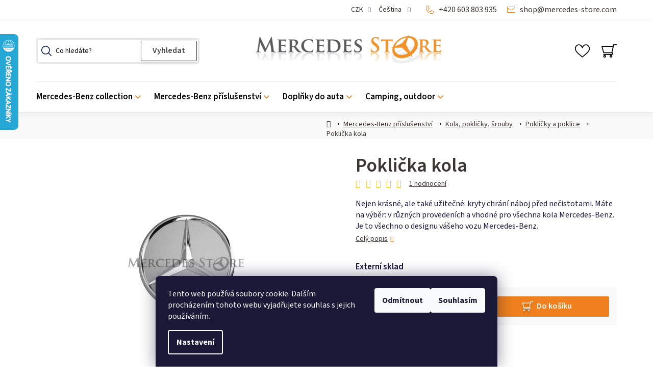

--- FILE ---
content_type: text/html; charset=utf-8
request_url: https://www.mercedes-store.com/poklicky/poklicka-kola-kryt-naboje-kola/
body_size: 37875
content:
<!doctype html><html lang="cs" dir="ltr" class="header-background-light external-fonts-loaded"><head><meta charset="utf-8" /><meta name="viewport" content="width=device-width,initial-scale=1" /><title>Poklička kola - Mercedes-store.com</title><link rel="preconnect" href="https://cdn.myshoptet.com" /><link rel="dns-prefetch" href="https://cdn.myshoptet.com" /><link rel="preload" href="https://cdn.myshoptet.com/prj/dist/master/cms/libs/jquery/jquery-1.11.3.min.js" as="script" /><link href="https://cdn.myshoptet.com/prj/dist/master/cms/templates/frontend_templates/shared/css/font-face/source-sans-3.css" rel="stylesheet"><link href="https://cdn.myshoptet.com/prj/dist/master/shop/dist/font-shoptet-13.css.5d691cfa7dea9a48eb63.css" rel="stylesheet"><script>
dataLayer = [];
dataLayer.push({'shoptet' : {
    "pageType": "productDetail",
    "currency": "CZK",
    "currencyInfo": {
        "decimalSeparator": ",",
        "exchangeRate": 1,
        "priceDecimalPlaces": 0,
        "symbol": "K\u010d",
        "symbolLeft": 0,
        "thousandSeparator": " "
    },
    "language": "cs",
    "projectId": 49449,
    "product": {
        "id": 96,
        "guid": "f918b143-c31d-11e4-8369-ac162d8a2454",
        "hasVariants": false,
        "codes": [
            {
                "code": "B66470202"
            }
        ],
        "code": "B66470202",
        "name": "Pokli\u010dka kola",
        "appendix": "",
        "weight": 0.025999999999999999,
        "manufacturer": "Mercedes-Benz",
        "manufacturerGuid": "1EF533217CF666AAB1E7DA0BA3DED3EE",
        "currentCategory": "Mercedes-Benz p\u0159\u00edslu\u0161enstv\u00ed | Kola, pokli\u010dky, \u0161rouby | Pokli\u010dky a poklice",
        "currentCategoryGuid": "cbb029e9-8acc-11e5-b19b-ac162d8a2454",
        "defaultCategory": "Mercedes-Benz p\u0159\u00edslu\u0161enstv\u00ed | Kola, pokli\u010dky, \u0161rouby | Pokli\u010dky a poklice",
        "defaultCategoryGuid": "cbb029e9-8acc-11e5-b19b-ac162d8a2454",
        "currency": "CZK",
        "priceWithVat": 428
    },
    "stocks": [
        {
            "id": "ext",
            "title": "Sklad",
            "isDeliveryPoint": 0,
            "visibleOnEshop": 1
        }
    ],
    "cartInfo": {
        "id": null,
        "freeShipping": false,
        "leftToFreeGift": {
            "formattedPrice": "4 999 K\u010d",
            "priceLeft": 4999
        },
        "freeGift": false,
        "leftToFreeShipping": {
            "priceLeft": null,
            "dependOnRegion": null,
            "formattedPrice": null
        },
        "discountCoupon": [],
        "getNoBillingShippingPrice": {
            "withoutVat": 0,
            "vat": 0,
            "withVat": 0
        },
        "cartItems": [],
        "taxMode": "ORDINARY"
    },
    "cart": [],
    "customer": {
        "priceRatio": 1,
        "priceListId": 1,
        "groupId": null,
        "registered": false,
        "mainAccount": false
    }
}});
dataLayer.push({'cookie_consent' : {
    "marketing": "denied",
    "analytics": "denied"
}});
document.addEventListener('DOMContentLoaded', function() {
    shoptet.consent.onAccept(function(agreements) {
        if (agreements.length == 0) {
            return;
        }
        dataLayer.push({
            'cookie_consent' : {
                'marketing' : (agreements.includes(shoptet.config.cookiesConsentOptPersonalisation)
                    ? 'granted' : 'denied'),
                'analytics': (agreements.includes(shoptet.config.cookiesConsentOptAnalytics)
                    ? 'granted' : 'denied')
            },
            'event': 'cookie_consent'
        });
    });
});
</script>

<!-- Google Tag Manager -->
<script>(function(w,d,s,l,i){w[l]=w[l]||[];w[l].push({'gtm.start':
new Date().getTime(),event:'gtm.js'});var f=d.getElementsByTagName(s)[0],
j=d.createElement(s),dl=l!='dataLayer'?'&l='+l:'';j.async=true;j.src=
'https://www.googletagmanager.com/gtm.js?id='+i+dl;f.parentNode.insertBefore(j,f);
})(window,document,'script','dataLayer','GTM-TV2TQZL');</script>
<!-- End Google Tag Manager -->

<meta property="og:type" content="website"><meta property="og:site_name" content="mercedes-store.com"><meta property="og:url" content="https://www.mercedes-store.com/poklicky/poklicka-kola-kryt-naboje-kola/"><meta property="og:title" content="Poklička kola - Mercedes-store.com"><meta name="author" content="Mercedes-store.com"><meta name="web_author" content="Shoptet.cz"><meta name="dcterms.rightsHolder" content="www.mercedes-store.com"><meta name="robots" content="index,follow"><meta property="og:image" content="https://cdn.myshoptet.com/usr/www.mercedes-store.com/user/shop/big/96_poklicka-kola.jpg?672d31c4"><meta property="og:description" content="Poklička kola. Nejen krásné, ale také užitečné: kryty chrání náboj před nečistotami. Máte na výběr: v různých provedeních a vhodné pro všechna kola Mercedes-Benz. Je to všechno o designu vášeho vozu Mercedes-Benz."><meta name="description" content="Poklička kola. Nejen krásné, ale také užitečné: kryty chrání náboj před nečistotami. Máte na výběr: v různých provedeních a vhodné pro všechna kola Mercedes-Benz. Je to všechno o designu vášeho vozu Mercedes-Benz."><meta name="google-site-verification" content="cOEumlv0X4HsqDeoftnNxkqqA1T8euo2tvV3LEhatAA"><meta property="product:price:amount" content="428"><meta property="product:price:currency" content="CZK"><style>:root {--color-primary: #040404;--color-primary-h: 0;--color-primary-s: 0%;--color-primary-l: 2%;--color-primary-hover: #EF801D;--color-primary-hover-h: 28;--color-primary-hover-s: 87%;--color-primary-hover-l: 53%;--color-secondary: #EF801D;--color-secondary-h: 28;--color-secondary-s: 87%;--color-secondary-l: 53%;--color-secondary-hover: #D86B0A;--color-secondary-hover-h: 28;--color-secondary-hover-s: 91%;--color-secondary-hover-l: 44%;--color-tertiary: #040404;--color-tertiary-h: 0;--color-tertiary-s: 0%;--color-tertiary-l: 2%;--color-tertiary-hover: #ffffff;--color-tertiary-hover-h: 0;--color-tertiary-hover-s: 0%;--color-tertiary-hover-l: 100%;--color-header-background: #ffffff;--template-font: "Source Sans 3";--template-headings-font: "Source Sans 3";--header-background-url: url("[data-uri]");--cookies-notice-background: #1A1937;--cookies-notice-color: #F8FAFB;--cookies-notice-button-hover: #f5f5f5;--cookies-notice-link-hover: #27263f;--templates-update-management-preview-mode-content: "Náhled aktualizací šablony je aktivní pro váš prohlížeč."}</style>
    
    <link href="https://cdn.myshoptet.com/prj/dist/master/shop/dist/main-13.less.2fd6823c2abb47a52db6.css" rel="stylesheet" />
            <link href="https://cdn.myshoptet.com/prj/dist/master/shop/dist/mobile-header-v1-13.less.0eef05b29271a35e0eed.css" rel="stylesheet" />
    
    <script>var shoptet = shoptet || {};</script>
    <script src="https://cdn.myshoptet.com/prj/dist/master/shop/dist/main-3g-header.js.b3b3f48cd33902743054.js"></script>
<!-- User include --><!-- api 473(125) html code header -->

                <style>
                    #order-billing-methods .radio-wrapper[data-guid="f556b09a-9b1d-11ed-8eb3-0cc47a6c92bc"]:not(.cggooglepay), #order-billing-methods .radio-wrapper[data-guid="f05a6075-66d4-11eb-a065-0cc47a6c92bc"]:not(.cgapplepay) {
                        display: none;
                    }
                </style>
                <script type="text/javascript">
                    document.addEventListener('DOMContentLoaded', function() {
                        if (getShoptetDataLayer('pageType') === 'billingAndShipping') {
                            
                try {
                    if (window.ApplePaySession && window.ApplePaySession.canMakePayments()) {
                        document.querySelector('#order-billing-methods .radio-wrapper[data-guid="f05a6075-66d4-11eb-a065-0cc47a6c92bc"]').classList.add('cgapplepay');
                    }
                } catch (err) {} 
            
                            
                const cgBaseCardPaymentMethod = {
                        type: 'CARD',
                        parameters: {
                            allowedAuthMethods: ["PAN_ONLY", "CRYPTOGRAM_3DS"],
                            allowedCardNetworks: [/*"AMEX", "DISCOVER", "INTERAC", "JCB",*/ "MASTERCARD", "VISA"]
                        }
                };
                
                function cgLoadScript(src, callback)
                {
                    var s,
                        r,
                        t;
                    r = false;
                    s = document.createElement('script');
                    s.type = 'text/javascript';
                    s.src = src;
                    s.onload = s.onreadystatechange = function() {
                        if ( !r && (!this.readyState || this.readyState == 'complete') )
                        {
                            r = true;
                            callback();
                        }
                    };
                    t = document.getElementsByTagName('script')[0];
                    t.parentNode.insertBefore(s, t);
                } 
                
                function cgGetGoogleIsReadyToPayRequest() {
                    return Object.assign(
                        {},
                        {
                            apiVersion: 2,
                            apiVersionMinor: 0
                        },
                        {
                            allowedPaymentMethods: [cgBaseCardPaymentMethod]
                        }
                    );
                }

                function onCgGooglePayLoaded() {
                    let paymentsClient = new google.payments.api.PaymentsClient({environment: 'PRODUCTION'});
                    paymentsClient.isReadyToPay(cgGetGoogleIsReadyToPayRequest()).then(function(response) {
                        if (response.result) {
                            document.querySelector('#order-billing-methods .radio-wrapper[data-guid="f556b09a-9b1d-11ed-8eb3-0cc47a6c92bc"]').classList.add('cggooglepay');	 	 	 	 	 
                        }
                    })
                    .catch(function(err) {});
                }
                
                cgLoadScript('https://pay.google.com/gp/p/js/pay.js', onCgGooglePayLoaded);
            
                        }
                    });
                </script> 
                
<!-- service 731(376) html code header -->
<link rel="preconnect" href="https://image.pobo.cz/" crossorigin>
<link rel="stylesheet" href="https://image.pobo.cz/assets/fix-header.css?v=10" media="print" onload="this.media='all'">
<script src="https://image.pobo.cz/assets/fix-header.js"></script>


<!-- service 1709(1293) html code header -->
<style>
.shkRecapImgExtension {
    float: left;
    width: 50px;
    margin-right: 6px;
    margin-bottom: 2px;
}
.shkRecapImgExtension:not(:nth-of-type(1)) {
  display: none;
}

@media only screen and (max-width: 1200px) and (min-width: 992px) {
    .shkRecapImgExtension {
        width: 38px;
    }
    .template-13 .shkRecapImgExtension {
        margin-right: 0;
        margin-bottom: 5px;
        width: 100%;
    }
}
@media only screen and (max-width: 360px) {
	.shkRecapImgExtension {
        width: 38px;
    }
}
.template-08 #checkout-recapitulation a,
.template-06 #checkout-recapitulation a {
	display: inline;
}
@media only screen and (max-width: 760px) and (min-width: 640px) {
	.template-08 .shkRecapImgExtension {
		margin-right: 0;
        margin-bottom: 5px;
        width: 100%;
	}
  .template-08 #checkout-recapitulation a {
  	display: inline-block;
  }
}

@media only screen and (max-width: 992px) and (min-width: 640px) {
    .template-05 .shkRecapImgExtension,
    .template-04 .shkRecapImgExtension {
        width: 38px;
    }
}
</style>
<!-- project html code header -->
<link href="/user/documents/style.css?v=0.08" rel="stylesheet" />

<!-- Ybug code start (https://ybug.io) -->
<script type='text/javascript'>
(function() {
    window.ybug_settings = {"id":"4vvxty2m0pfwrj3j01m3"};
    var ybug = document.createElement('script'); ybug.type = 'text/javascript'; ybug.async = true;
    ybug.src = 'https://widget.ybug.io/button/'+window.ybug_settings.id+'.js';
    var s = document.getElementsByTagName('script')[0]; s.parentNode.insertBefore(ybug, s);
})();

// Ybug on mobile
function checkURLForYbug() {
  const url = window.location.href

  if (url.includes('ybug')) {
    Ybug.open()
  } 
}

window.addEventListener('load', function() {
	checkURLForYbug()
})
</script>
<!-- Ybug code end -->
<!-- /User include --><link rel="shortcut icon" href="/favicon.ico" type="image/x-icon" /><link rel="canonical" href="https://www.mercedes-store.com/poklicky/poklicka-kola-kryt-naboje-kola/" /><link rel="alternate" hreflang="cs" href="https://www.mercedes-store.com/poklicky/poklicka-kola-kryt-naboje-kola/" /><link rel="alternate" hreflang="en" href="https://www.mercedes-store.com/en/poklicky/poklicka-kola-kryt-naboje-kola/" /><link rel="alternate" hreflang="x-default" href="https://www.mercedes-store.com/poklicky/poklicka-kola-kryt-naboje-kola/" />    <script>
        var _hwq = _hwq || [];
        _hwq.push(['setKey', 'F269DCDE9B0081EDBCF7A06305EDE620']);
        _hwq.push(['setTopPos', '2']);
        _hwq.push(['showWidget', '21']);
        (function() {
            var ho = document.createElement('script');
            ho.src = 'https://cz.im9.cz/direct/i/gjs.php?n=wdgt&sak=F269DCDE9B0081EDBCF7A06305EDE620';
            var s = document.getElementsByTagName('script')[0]; s.parentNode.insertBefore(ho, s);
        })();
    </script>
<script>!function(){var t={9196:function(){!function(){var t=/\[object (Boolean|Number|String|Function|Array|Date|RegExp)\]/;function r(r){return null==r?String(r):(r=t.exec(Object.prototype.toString.call(Object(r))))?r[1].toLowerCase():"object"}function n(t,r){return Object.prototype.hasOwnProperty.call(Object(t),r)}function e(t){if(!t||"object"!=r(t)||t.nodeType||t==t.window)return!1;try{if(t.constructor&&!n(t,"constructor")&&!n(t.constructor.prototype,"isPrototypeOf"))return!1}catch(t){return!1}for(var e in t);return void 0===e||n(t,e)}function o(t,r,n){this.b=t,this.f=r||function(){},this.d=!1,this.a={},this.c=[],this.e=function(t){return{set:function(r,n){u(c(r,n),t.a)},get:function(r){return t.get(r)}}}(this),i(this,t,!n);var e=t.push,o=this;t.push=function(){var r=[].slice.call(arguments,0),n=e.apply(t,r);return i(o,r),n}}function i(t,n,o){for(t.c.push.apply(t.c,n);!1===t.d&&0<t.c.length;){if("array"==r(n=t.c.shift()))t:{var i=n,a=t.a;if("string"==r(i[0])){for(var f=i[0].split("."),s=f.pop(),p=(i=i.slice(1),0);p<f.length;p++){if(void 0===a[f[p]])break t;a=a[f[p]]}try{a[s].apply(a,i)}catch(t){}}}else if("function"==typeof n)try{n.call(t.e)}catch(t){}else{if(!e(n))continue;for(var l in n)u(c(l,n[l]),t.a)}o||(t.d=!0,t.f(t.a,n),t.d=!1)}}function c(t,r){for(var n={},e=n,o=t.split("."),i=0;i<o.length-1;i++)e=e[o[i]]={};return e[o[o.length-1]]=r,n}function u(t,o){for(var i in t)if(n(t,i)){var c=t[i];"array"==r(c)?("array"==r(o[i])||(o[i]=[]),u(c,o[i])):e(c)?(e(o[i])||(o[i]={}),u(c,o[i])):o[i]=c}}window.DataLayerHelper=o,o.prototype.get=function(t){var r=this.a;t=t.split(".");for(var n=0;n<t.length;n++){if(void 0===r[t[n]])return;r=r[t[n]]}return r},o.prototype.flatten=function(){this.b.splice(0,this.b.length),this.b[0]={},u(this.a,this.b[0])}}()}},r={};function n(e){var o=r[e];if(void 0!==o)return o.exports;var i=r[e]={exports:{}};return t[e](i,i.exports,n),i.exports}n.n=function(t){var r=t&&t.__esModule?function(){return t.default}:function(){return t};return n.d(r,{a:r}),r},n.d=function(t,r){for(var e in r)n.o(r,e)&&!n.o(t,e)&&Object.defineProperty(t,e,{enumerable:!0,get:r[e]})},n.o=function(t,r){return Object.prototype.hasOwnProperty.call(t,r)},function(){"use strict";n(9196)}()}();</script>    <!-- Global site tag (gtag.js) - Google Analytics -->
    <script async src="https://www.googletagmanager.com/gtag/js?id=G-LNN391E07D"></script>
    <script>
        
        window.dataLayer = window.dataLayer || [];
        function gtag(){dataLayer.push(arguments);}
        

                    console.debug('default consent data');

            gtag('consent', 'default', {"ad_storage":"denied","analytics_storage":"denied","ad_user_data":"denied","ad_personalization":"denied","wait_for_update":500});
            dataLayer.push({
                'event': 'default_consent'
            });
        
        gtag('js', new Date());

        
                gtag('config', 'G-LNN391E07D', {"groups":"GA4","send_page_view":false,"content_group":"productDetail","currency":"CZK","page_language":"cs"});
        
        
        
        
        
        
                    gtag('event', 'page_view', {"send_to":"GA4","page_language":"cs","content_group":"productDetail","currency":"CZK"});
        
                gtag('set', 'currency', 'CZK');

        gtag('event', 'view_item', {
            "send_to": "UA",
            "items": [
                {
                    "id": "B66470202",
                    "name": "Pokli\u010dka kola",
                    "category": "Mercedes-Benz p\u0159\u00edslu\u0161enstv\u00ed \/ Kola, pokli\u010dky, \u0161rouby \/ Pokli\u010dky a poklice",
                                        "brand": "Mercedes-Benz",
                                                            "price": 354
                }
            ]
        });
        
        
        
        
        
                    gtag('event', 'view_item', {"send_to":"GA4","page_language":"cs","content_group":"productDetail","value":354,"currency":"CZK","items":[{"item_id":"B66470202","item_name":"Pokli\u010dka kola","item_brand":"Mercedes-Benz","item_category":"Mercedes-Benz p\u0159\u00edslu\u0161enstv\u00ed","item_category2":"Kola, pokli\u010dky, \u0161rouby","item_category3":"Pokli\u010dky a poklice","price":354,"quantity":1,"index":0}]});
        
        
        
        
        
        
        
        document.addEventListener('DOMContentLoaded', function() {
            if (typeof shoptet.tracking !== 'undefined') {
                for (var id in shoptet.tracking.bannersList) {
                    gtag('event', 'view_promotion', {
                        "send_to": "UA",
                        "promotions": [
                            {
                                "id": shoptet.tracking.bannersList[id].id,
                                "name": shoptet.tracking.bannersList[id].name,
                                "position": shoptet.tracking.bannersList[id].position
                            }
                        ]
                    });
                }
            }

            shoptet.consent.onAccept(function(agreements) {
                if (agreements.length !== 0) {
                    console.debug('gtag consent accept');
                    var gtagConsentPayload =  {
                        'ad_storage': agreements.includes(shoptet.config.cookiesConsentOptPersonalisation)
                            ? 'granted' : 'denied',
                        'analytics_storage': agreements.includes(shoptet.config.cookiesConsentOptAnalytics)
                            ? 'granted' : 'denied',
                                                                                                'ad_user_data': agreements.includes(shoptet.config.cookiesConsentOptPersonalisation)
                            ? 'granted' : 'denied',
                        'ad_personalization': agreements.includes(shoptet.config.cookiesConsentOptPersonalisation)
                            ? 'granted' : 'denied',
                        };
                    console.debug('update consent data', gtagConsentPayload);
                    gtag('consent', 'update', gtagConsentPayload);
                    dataLayer.push(
                        { 'event': 'update_consent' }
                    );
                }
            });
        });
    </script>
<script>
    (function(t, r, a, c, k, i, n, g) { t['ROIDataObject'] = k;
    t[k]=t[k]||function(){ (t[k].q=t[k].q||[]).push(arguments) },t[k].c=i;n=r.createElement(a),
    g=r.getElementsByTagName(a)[0];n.async=1;n.src=c;g.parentNode.insertBefore(n,g)
    })(window, document, 'script', '//www.heureka.cz/ocm/sdk.js?source=shoptet&version=2&page=product_detail', 'heureka', 'cz');

    heureka('set_user_consent', 0);
</script>
</head><body class="desktop id-844 in-poklicky template-13 type-product type-detail one-column-body columns-3 smart-labels-active ums_a11y_category_page--off ums_discussion_rating_forms--off ums_a11y_pagination--on mobile-header-version-1"><noscript>
    <style>
        #header {
            padding-top: 0;
            position: relative !important;
            top: 0;
        }
        .header-navigation {
            position: relative !important;
        }
        .overall-wrapper {
            margin: 0 !important;
        }
        body:not(.ready) {
            visibility: visible !important;
        }
    </style>
    <div class="no-javascript">
        <div class="no-javascript__title">Musíte změnit nastavení vašeho prohlížeče</div>
        <div class="no-javascript__text">Podívejte se na: <a href="https://www.google.com/support/bin/answer.py?answer=23852">Jak povolit JavaScript ve vašem prohlížeči</a>.</div>
        <div class="no-javascript__text">Pokud používáte software na blokování reklam, může být nutné povolit JavaScript z této stránky.</div>
        <div class="no-javascript__text">Děkujeme.</div>
    </div>
</noscript>

        <div id="fb-root"></div>
        <script>
            window.fbAsyncInit = function() {
                FB.init({
//                    appId            : 'your-app-id',
                    autoLogAppEvents : true,
                    xfbml            : true,
                    version          : 'v19.0'
                });
            };
        </script>
        <script async defer crossorigin="anonymous" src="https://connect.facebook.net/cs_CZ/sdk.js"></script>
<!-- Google Tag Manager (noscript) -->
<noscript><iframe src="https://www.googletagmanager.com/ns.html?id=GTM-TV2TQZL"
height="0" width="0" style="display:none;visibility:hidden"></iframe></noscript>
<!-- End Google Tag Manager (noscript) -->

    <div class="siteCookies siteCookies--bottom siteCookies--dark js-siteCookies" role="dialog" data-testid="cookiesPopup" data-nosnippet>
        <div class="siteCookies__form">
            <div class="siteCookies__content">
                <div class="siteCookies__text">
                    Tento web používá soubory cookie. Dalším procházením tohoto webu vyjadřujete souhlas s jejich používáním.
                </div>
                <p class="siteCookies__links">
                    <button class="siteCookies__link js-cookies-settings" aria-label="Nastavení cookies" data-testid="cookiesSettings">Nastavení</button>
                </p>
            </div>
            <div class="siteCookies__buttonWrap">
                                    <button class="siteCookies__button js-cookiesConsentSubmit" value="reject" aria-label="Odmítnout cookies" data-testid="buttonCookiesReject">Odmítnout</button>
                                <button class="siteCookies__button js-cookiesConsentSubmit" value="all" aria-label="Přijmout cookies" data-testid="buttonCookiesAccept">Souhlasím</button>
            </div>
        </div>
        <script>
            document.addEventListener("DOMContentLoaded", () => {
                const siteCookies = document.querySelector('.js-siteCookies');
                document.addEventListener("scroll", shoptet.common.throttle(() => {
                    const st = document.documentElement.scrollTop;
                    if (st > 1) {
                        siteCookies.classList.add('siteCookies--scrolled');
                    } else {
                        siteCookies.classList.remove('siteCookies--scrolled');
                    }
                }, 100));
            });
        </script>
    </div>
<a href="#content" class="skip-link sr-only">Přejít na obsah</a><div class="overall-wrapper"><div class="user-action"><div class="container"><div class="user-action-in"><div class="user-action-login popup-widget login-widget"><div class="popup-widget-inner"><h2>Přihlášení k vašemu účtu</h2><div id="customerLogin"><form action="/action/Customer/Login/" method="post" id="formLoginIncluded" class="csrf-enabled" data-testid="formLogin"><input type="hidden" name="referer" value="" /><div class="form-group"><div class="input-wrapper email js-validated-element-wrapper no-label"><input type="email" name="email" class="form-control" placeholder="E-mailová adresa (např. jan@novak.cz)" data-testid="inputEmail" autocomplete="email" required /></div></div><div class="form-group"><div class="input-wrapper password js-validated-element-wrapper no-label"><input type="password" name="password" class="form-control" placeholder="Heslo" data-testid="inputPassword" autocomplete="current-password" required /><span class="no-display">Nemůžete vyplnit toto pole</span><input type="text" name="surname" value="" class="no-display" /></div></div><div class="form-group"><div class="login-wrapper"><button type="submit" class="btn btn-secondary btn-text btn-login" data-testid="buttonSubmit">Přihlásit se</button><div class="password-helper"><a href="/registrace/" data-testid="signup" rel="nofollow">Nová registrace</a><a href="/klient/zapomenute-heslo/" rel="nofollow">Zapomenuté heslo</a></div></div></div><div class="social-login-buttons"><div class="social-login-buttons-divider"><span>nebo</span></div><div class="form-group"><a href="/action/Social/login/?provider=Seznam" class="login-btn seznam" rel="nofollow"><span class="login-seznam-icon"></span><strong>Přihlásit se přes Seznam</strong></a></div></div></form>
</div></div></div>
    <div id="cart-widget" class="user-action-cart popup-widget cart-widget loader-wrapper" data-testid="popupCartWidget" role="dialog" aria-hidden="true">
        <div class="popup-widget-inner cart-widget-inner place-cart-here">
            <div class="loader-overlay">
                <div class="loader"></div>
            </div>
        </div>
    </div>
</div>
</div></div><div class="top-navigation-bar" data-testid="topNavigationBar">

    <div class="container">

                            <div class="top-navigation-menu">
                <ul class="top-navigation-bar-menu">
                                            <li class="top-navigation-menu-item-39">
                            <a href="/obchodni-podminky/" title="Obchodní podmínky" target="blank">Obchodní podmínky</a>
                        </li>
                                            <li class="top-navigation-menu-item-2480">
                            <a href="/podminky-ochrany-osobnich-udaju/" title="Podmínky ochrany osobních údajů">Podmínky ochrany osobních údajů</a>
                        </li>
                                            <li class="top-navigation-menu-item-27">
                            <a href="/tabulky-velikosti/" title="Tabulky velikostí">Tabulky velikostí</a>
                        </li>
                                            <li class="top-navigation-menu-item-899">
                            <a href="/reklamace/" title="Reklamace a vrácení zboží">Reklamace a vrácení zboží</a>
                        </li>
                                            <li class="top-navigation-menu-item-2483">
                            <a href="/doprava-a-platba/" title="Doprava a platba">Doprava a platba</a>
                        </li>
                                    </ul>
                <div class="top-navigation-menu-trigger">Více</div>
                <ul class="top-navigation-bar-menu-helper"></ul>
            </div>
        
        <div class="top-navigation-tools">
                <div class="languagesMenu">
        <button id="topNavigationDropdown" class="languagesMenu__flags" type="button" data-toggle="dropdown" aria-haspopup="true" aria-expanded="false">
            <svg aria-hidden="true" style="position: absolute; width: 0; height: 0; overflow: hidden;" version="1.1" xmlns="http://www.w3.org/2000/svg" xmlns:xlink="http://www.w3.org/1999/xlink"><defs><symbol id="shp-flag-CZ" viewBox="0 0 32 32"><title>CZ</title><path fill="#0052b4" style="fill: var(--color20, #0052b4)" d="M0 5.334h32v21.333h-32v-21.333z"></path><path fill="#d80027" style="fill: var(--color19, #d80027)" d="M32 16v10.666h-32l13.449-10.666z"></path><path fill="#f0f0f0" style="fill: var(--color21, #f0f0f0)" d="M32 5.334v10.666h-18.551l-13.449-10.666z"></path></symbol><symbol id="shp-flag-GB" viewBox="0 0 32 32"><title>GB</title><path fill="#f0f0f0" style="fill: var(--color21, #f0f0f0)" d="M0 5.333h32v21.334h-32v-21.334z"></path><path fill="#d80027" style="fill: var(--color19, #d80027)" d="M18 5.333h-4v8.667h-14v4h14v8.667h4v-8.667h14v-4h-14z"></path><path fill="#0052b4" style="fill: var(--color20, #0052b4)" d="M24.612 19.71l7.388 4.105v-4.105z"></path><path fill="#0052b4" style="fill: var(--color20, #0052b4)" d="M19.478 19.71l12.522 6.957v-1.967l-8.981-4.989z"></path><path fill="#0052b4" style="fill: var(--color20, #0052b4)" d="M28.665 26.666l-9.186-5.104v5.104z"></path><path fill="#f0f0f0" style="fill: var(--color21, #f0f0f0)" d="M19.478 19.71l12.522 6.957v-1.967l-8.981-4.989z"></path><path fill="#d80027" style="fill: var(--color19, #d80027)" d="M19.478 19.71l12.522 6.957v-1.967l-8.981-4.989z"></path><path fill="#0052b4" style="fill: var(--color20, #0052b4)" d="M5.646 19.71l-5.646 3.137v-3.137z"></path><path fill="#0052b4" style="fill: var(--color20, #0052b4)" d="M12.522 20.594v6.072h-10.929z"></path><path fill="#d80027" style="fill: var(--color19, #d80027)" d="M8.981 19.71l-8.981 4.989v1.967l12.522-6.957z"></path><path fill="#0052b4" style="fill: var(--color20, #0052b4)" d="M7.388 12.29l-7.388-4.105v4.105z"></path><path fill="#0052b4" style="fill: var(--color20, #0052b4)" d="M12.522 12.29l-12.522-6.957v1.967l8.981 4.989z"></path><path fill="#0052b4" style="fill: var(--color20, #0052b4)" d="M3.335 5.333l9.186 5.104v-5.104z"></path><path fill="#f0f0f0" style="fill: var(--color21, #f0f0f0)" d="M12.522 12.29l-12.522-6.957v1.967l8.981 4.989z"></path><path fill="#d80027" style="fill: var(--color19, #d80027)" d="M12.522 12.29l-12.522-6.957v1.967l8.981 4.989z"></path><path fill="#0052b4" style="fill: var(--color20, #0052b4)" d="M26.354 12.29l5.646-3.137v3.137z"></path><path fill="#0052b4" style="fill: var(--color20, #0052b4)" d="M19.478 11.405v-6.072h10.929z"></path><path fill="#d80027" style="fill: var(--color19, #d80027)" d="M23.019 12.29l8.981-4.989v-1.967l-12.522 6.957z"></path></symbol></defs></svg>
            <svg class="shp-flag shp-flag-CZ">
                <use xlink:href="#shp-flag-CZ"></use>
            </svg>
            <span class="caret"></span>
        </button>
        <div class="languagesMenu__content" aria-labelledby="topNavigationDropdown">
                            <div class="languagesMenu__box toggle-window js-languagesMenu__box" data-hover="true" data-target="currency">
                    <div class="languagesMenu__header languagesMenu__header--name">Měna</div>
                    <div class="languagesMenu__header languagesMenu__header--actual" data-toggle="dropdown">CZK<span class="caret"></span></div>
                    <ul class="languagesMenu__list languagesMenu__list--currency">
                                                    <li class="languagesMenu__list__item">
                                <a href="/action/Currency/changeCurrency/?currencyCode=CZK" rel="nofollow" class="languagesMenu__list__link languagesMenu__list__link--currency">CZK</a>
                            </li>
                                                    <li class="languagesMenu__list__item">
                                <a href="/action/Currency/changeCurrency/?currencyCode=EUR" rel="nofollow" class="languagesMenu__list__link languagesMenu__list__link--currency">EUR</a>
                            </li>
                                            </ul>
                </div>
                                        <div class="languagesMenu__box toggle-window js-languagesMenu__box" data-hover="true" data-target="language">
                    <div class="languagesMenu__header languagesMenu__header--name">Jazyk</div>
                    <div class="languagesMenu__header languagesMenu__header--actual" data-toggle="dropdown">
                                                                                    
                                    Čeština
                                
                                                                                                                                <span class="caret"></span>
                    </div>
                    <ul class="languagesMenu__list languagesMenu__list--language">
                                                    <li>
                                <a href="/action/Language/changeLanguage/?language=cs" rel="nofollow" class="languagesMenu__list__link">
                                    <svg class="shp-flag shp-flag-CZ">
                                        <use xlink:href="#shp-flag-CZ"></use>
                                    </svg>
                                    <span class="languagesMenu__list__name languagesMenu__list__name--actual">Čeština</span>
                                </a>
                            </li>
                                                    <li>
                                <a href="/action/Language/changeLanguage/?language=en" rel="nofollow" class="languagesMenu__list__link">
                                    <svg class="shp-flag shp-flag-GB">
                                        <use xlink:href="#shp-flag-GB"></use>
                                    </svg>
                                    <span class="languagesMenu__list__name">English</span>
                                </a>
                            </li>
                                            </ul>
                </div>
                    </div>
    </div>
            <a href="/login/?backTo=%2Fpoklicky%2Fpoklicka-kola-kryt-naboje-kola%2F" class="top-nav-button top-nav-button-login primary login toggle-window" data-target="login" data-testid="signin" rel="nofollow"><span>Přihlášení</span></a><a href="/registrace/" data-testid="headerSignup">Registrace</a>        </div>

    </div>

</div>
<header id="header">
        <div class="header-top">
            <div class="container navigation-wrapper header-top-wrapper">
                <div class="site-name"><a href="/" data-testid="linkWebsiteLogo"><img src="https://cdn.myshoptet.com/usr/www.mercedes-store.com/user/logos/logo_mercedes_store_v1_dlouhe.png" alt="Mercedes-store.com" fetchpriority="low" /></a></div>                <div class="search" itemscope itemtype="https://schema.org/WebSite">
                    <meta itemprop="headline" content="Pokličky a poklice"/><meta itemprop="url" content="https://www.mercedes-store.com"/><meta itemprop="text" content="Poklička kola. Nejen krásné, ale také užitečné: kryty chrání náboj před nečistotami. Máte na výběr: v různých provedeních a vhodné pro všechna kola Mercedes-Benz. Je to všechno o designu vášeho vozu Mercedes-Benz."/>                    <form action="/action/ProductSearch/prepareString/" method="post"
    id="formSearchForm" class="search-form compact-form js-search-main"
    itemprop="potentialAction" itemscope itemtype="https://schema.org/SearchAction" data-testid="searchForm">
    <fieldset>
        <meta itemprop="target"
            content="https://www.mercedes-store.com/vyhledavani/?string={string}"/>
        <input type="hidden" name="language" value="cs"/>
        
            
    <span class="search-input-icon" aria-hidden="true"></span>

<input
    type="search"
    name="string"
        class="query-input form-control search-input js-search-input"
    placeholder="Napište, co hledáte"
    autocomplete="off"
    required
    itemprop="query-input"
    aria-label="Hledat"
    data-testid="searchInput"
>
            <button type="submit" class="btn btn-default search-button" data-testid="searchBtn">Hledat</button>
        
    </fieldset>
</form>
                </div>
                <div class="navigation-buttons">
                    <a href="#" class="toggle-window" data-target="search" data-testid="linkSearchIcon"><span class="sr-only">Hledat</span></a>
                        
    <a href="/kosik/" class="btn btn-icon toggle-window cart-count" data-target="cart" data-hover="true" data-redirect="true" data-testid="headerCart" rel="nofollow" aria-haspopup="dialog" aria-expanded="false" aria-controls="cart-widget">
        
                <span class="sr-only">Nákupní košík</span>
        
            <span class="cart-price visible-lg-inline-block" data-testid="headerCartPrice">
                                    Prázdný košík                            </span>
        
    
            </a>
                    <a href="#" class="toggle-window" data-target="navigation" data-testid="hamburgerMenu"></a>
                </div>
            </div>
        </div>
        <div class="header-bottom">
            <div class="container navigation-wrapper header-bottom-wrapper js-navigation-container">
                <nav id="navigation" aria-label="Hlavní menu" data-collapsible="true"><div class="navigation-in menu"><ul class="menu-level-1" role="menubar" data-testid="headerMenuItems"><li class="menu-item-673 ext" role="none"><a href="/mercedes-benz-collection/" data-testid="headerMenuItem" role="menuitem" aria-haspopup="true" aria-expanded="false"><b>Mercedes-Benz collection</b><span class="submenu-arrow"></span></a><ul class="menu-level-2" aria-label="Mercedes-Benz collection" tabindex="-1" role="menu"><li class="menu-item-3430 has-third-level" role="none"><div class="menu-no-image"><a href="/sport-a-mobilita/" data-testid="headerMenuItem" role="menuitem"><span>Sport a mobilita</span></a>
                                                    <ul class="menu-level-3" role="menu">
                                                                    <li class="menu-item-3451" role="none">
                                        <a href="/motorsport/" data-testid="headerMenuItem" role="menuitem">
                                            Motorsport</a>,                                    </li>
                                                                    <li class="menu-item-2777" role="none">
                                        <a href="/golf/" data-testid="headerMenuItem" role="menuitem">
                                            Golf</a>,                                    </li>
                                                                    <li class="menu-item-3433" role="none">
                                        <a href="/sportovni-obleceni/" data-testid="headerMenuItem" role="menuitem">
                                            Sportovní oblečení</a>                                    </li>
                                                            </ul>
                        </div></li><li class="menu-item-701 has-third-level" role="none"><div class="menu-no-image"><a href="/parfemy-a-kosmetika/" data-testid="headerMenuItem" role="menuitem"><span>Kosmetika a parfémy</span></a>
                                                    <ul class="menu-level-3" role="menu">
                                                                    <li class="menu-item-3087" role="none">
                                        <a href="/aroma-difuzery/" data-testid="headerMenuItem" role="menuitem">
                                            Aroma difuzéry</a>,                                    </li>
                                                                    <li class="menu-item-703" role="none">
                                        <a href="/damska-kosmetika/" data-testid="headerMenuItem" role="menuitem">
                                            Dámská kosmetika</a>,                                    </li>
                                                                    <li class="menu-item-702" role="none">
                                        <a href="/panska-kosmetika/" data-testid="headerMenuItem" role="menuitem">
                                            Pánská kosmetika</a>                                    </li>
                                                            </ul>
                        </div></li><li class="menu-item-1163 has-third-level" role="none"><div class="menu-no-image"><a href="/zavazadla-tasky-aktovky-male-kozene-predmety-luggage-bags-briefcases-small-leather-items/" data-testid="headerMenuItem" role="menuitem"><span>Zavazadla - tašky - aktovky - malé kožené</span></a>
                                                    <ul class="menu-level-3" role="menu">
                                                                    <li class="menu-item-1175" role="none">
                                        <a href="/ostatni-other/" data-testid="headerMenuItem" role="menuitem">
                                            Ostatní </a>,                                    </li>
                                                                    <li class="menu-item-1166" role="none">
                                        <a href="/kabelky-handbag/" data-testid="headerMenuItem" role="menuitem">
                                            Kabelky</a>,                                    </li>
                                                                    <li class="menu-item-1169" role="none">
                                        <a href="/penezenky-wallets-purses/" data-testid="headerMenuItem" role="menuitem">
                                            Peněženky </a>,                                    </li>
                                                                    <li class="menu-item-1172" role="none">
                                        <a href="/pouzdro-na-mobilni-telefon-mobile-phone-sleeve/" data-testid="headerMenuItem" role="menuitem">
                                            Pouzdro na mobilní telefon </a>,                                    </li>
                                                                    <li class="menu-item-1178" role="none">
                                        <a href="/opasky-belts/" data-testid="headerMenuItem" role="menuitem">
                                            Opasky - Belts</a>,                                    </li>
                                                                    <li class="menu-item-1181" role="none">
                                        <a href="/pozdro-na-klice-key-wallet/" data-testid="headerMenuItem" role="menuitem">
                                            Pozdro na klíče </a>,                                    </li>
                                                                    <li class="menu-item-1184" role="none">
                                        <a href="/sportovni-taska-a-batoh-sports-bag-rucksack/" data-testid="headerMenuItem" role="menuitem">
                                            Sportovní taška a batoh </a>,                                    </li>
                                                                    <li class="menu-item-1187" role="none">
                                        <a href="/obchodni-taska-kufrik-business-bag-briefcase/" data-testid="headerMenuItem" role="menuitem">
                                            Obchodní taška - kufřík </a>,                                    </li>
                                                                    <li class="menu-item-1190" role="none">
                                        <a href="/kufr-suitcase/" data-testid="headerMenuItem" role="menuitem">
                                            Kufr</a>                                    </li>
                                                            </ul>
                        </div></li><li class="menu-item-1106 has-third-level" role="none"><div class="menu-no-image"><a href="/pokryvky-hlavy-headwear/" data-testid="headerMenuItem" role="menuitem"><span>Pokrývky hlavy</span></a>
                                                    <ul class="menu-level-3" role="menu">
                                                                    <li class="menu-item-2822" role="none">
                                        <a href="/klobouky/" data-testid="headerMenuItem" role="menuitem">
                                            Klobouky</a>,                                    </li>
                                                                    <li class="menu-item-1109" role="none">
                                        <a href="/cepice-caps/" data-testid="headerMenuItem" role="menuitem">
                                            Čepice - Caps</a>,                                    </li>
                                                                    <li class="menu-item-1115" role="none">
                                        <a href="/detske-cepice-children-s-caps/" data-testid="headerMenuItem" role="menuitem">
                                            Dětské čepice</a>                                    </li>
                                                            </ul>
                        </div></li><li class="menu-item-1070 has-third-level" role="none"><div class="menu-no-image"><a href="/obleceni-clothing/" data-testid="headerMenuItem" role="menuitem"><span>Oblečení</span></a>
                                                    <ul class="menu-level-3" role="menu">
                                                                    <li class="menu-item-2381" role="none">
                                        <a href="/boty/" data-testid="headerMenuItem" role="menuitem">
                                            Boty</a>,                                    </li>
                                                                    <li class="menu-item-688" role="none">
                                        <a href="/detske-obleceni/" data-testid="headerMenuItem" role="menuitem">
                                            Dětské oblečení</a>,                                    </li>
                                                                    <li class="menu-item-1082" role="none">
                                        <a href="/damske-obleceni-women-s-clothing/" data-testid="headerMenuItem" role="menuitem">
                                            Dámské oblečení </a>,                                    </li>
                                                                    <li class="menu-item-1361" role="none">
                                        <a href="/panske-obleceni-men-s-clothing/" data-testid="headerMenuItem" role="menuitem">
                                            Pánské oblečení</a>                                    </li>
                                                            </ul>
                        </div></li><li class="menu-item-687 has-third-level" role="none"><div class="menu-no-image"><a href="/pro-deti/" data-testid="headerMenuItem" role="menuitem"><span>Děti</span></a>
                                                    <ul class="menu-level-3" role="menu">
                                                                    <li class="menu-item-689" role="none">
                                        <a href="/detske-hracky/" data-testid="headerMenuItem" role="menuitem">
                                            Dětské hračky</a>,                                    </li>
                                                                    <li class="menu-item-690" role="none">
                                        <a href="/prislusenstvi/" data-testid="headerMenuItem" role="menuitem">
                                            Dětská auta</a>,                                    </li>
                                                                    <li class="menu-item-3463" role="none">
                                        <a href="/lego/" data-testid="headerMenuItem" role="menuitem">
                                            LEGO</a>                                    </li>
                                                            </ul>
                        </div></li><li class="menu-item-720 has-third-level" role="none"><div class="menu-no-image"><a href="/prislusenstvi-5/" data-testid="headerMenuItem" role="menuitem"><span>Osobní doplňky</span></a>
                                                    <ul class="menu-level-3" role="menu">
                                                                    <li class="menu-item-3090" role="none">
                                        <a href="/dekorace-7/" data-testid="headerMenuItem" role="menuitem">
                                            Dekorace</a>,                                    </li>
                                                                    <li class="menu-item-2522" role="none">
                                        <a href="/termobox/" data-testid="headerMenuItem" role="menuitem">
                                            Termobox</a>,                                    </li>
                                                                    <li class="menu-item-2516" role="none">
                                        <a href="/svitilny/" data-testid="headerMenuItem" role="menuitem">
                                            Svítilny</a>,                                    </li>
                                                                    <li class="menu-item-1044" role="none">
                                        <a href="/damske-sperky/" data-testid="headerMenuItem" role="menuitem">
                                            Dámské šperky </a>,                                    </li>
                                                                    <li class="menu-item-877" role="none">
                                        <a href="/destniky/" data-testid="headerMenuItem" role="menuitem">
                                            Deštníky</a>,                                    </li>
                                                                    <li class="menu-item-723" role="none">
                                        <a href="/kakcelar/" data-testid="headerMenuItem" role="menuitem">
                                            USB a powerbanky </a>,                                    </li>
                                                                    <li class="menu-item-721" role="none">
                                        <a href="/privesky-na-klice/" data-testid="headerMenuItem" role="menuitem">
                                            Přívěšky na klíče</a>,                                    </li>
                                                                    <li class="menu-item-814" role="none">
                                        <a href="/slunecni-bryle/" data-testid="headerMenuItem" role="menuitem">
                                            Sluneční brýle</a>,                                    </li>
                                                                    <li class="menu-item-871" role="none">
                                        <a href="/samolepky--plakaty-cedule/" data-testid="headerMenuItem" role="menuitem">
                                            Samolepky, plakáty,cedule</a>,                                    </li>
                                                                    <li class="menu-item-1038" role="none">
                                        <a href="/odznaky/" data-testid="headerMenuItem" role="menuitem">
                                            Odznaky</a>,                                    </li>
                                                                    <li class="menu-item-1145" role="none">
                                        <a href="/pro-domaci-mazlicky-animal-accessories/" data-testid="headerMenuItem" role="menuitem">
                                            Pro domácí mazlíčky</a>,                                    </li>
                                                                    <li class="menu-item-1151" role="none">
                                        <a href="/snury-na-krk-lanyards/" data-testid="headerMenuItem" role="menuitem">
                                            Šňůry na krk - Lanyards</a>,                                    </li>
                                                                    <li class="menu-item-1154" role="none">
                                        <a href="/panske-sperky-men-s-jewellery/" data-testid="headerMenuItem" role="menuitem">
                                            Pánské šperky </a>,                                    </li>
                                                                    <li class="menu-item-1157" role="none">
                                        <a href="/kancelarske-doplnky-office-products/" data-testid="headerMenuItem" role="menuitem">
                                            Kancelářské doplňky</a>,                                    </li>
                                                                    <li class="menu-item-1160" role="none">
                                        <a href="/pera-a-propisky-pens/" data-testid="headerMenuItem" role="menuitem">
                                            Pera a propisky</a>,                                    </li>
                                                                    <li class="menu-item-1439" role="none">
                                        <a href="/ostatni-doplnky-promotional-items-2/" data-testid="headerMenuItem" role="menuitem">
                                            Ostatní doplňky </a>,                                    </li>
                                                                    <li class="menu-item-1442" role="none">
                                        <a href="/nastroje-tools/" data-testid="headerMenuItem" role="menuitem">
                                            Nástroje</a>,                                    </li>
                                                                    <li class="menu-item-1445" role="none">
                                        <a href="/stolovani-tableware-3/" data-testid="headerMenuItem" role="menuitem">
                                            Stolování</a>                                    </li>
                                                            </ul>
                        </div></li><li class="menu-item-691 has-third-level" role="none"><div class="menu-no-image"><a href="/modely-mercedes-benz/" data-testid="headerMenuItem" role="menuitem"><span>Modely Mercedes-Benz</span></a>
                                                    <ul class="menu-level-3" role="menu">
                                                                    <li class="menu-item-820" role="none">
                                        <a href="/1-87/" data-testid="headerMenuItem" role="menuitem">
                                            1:87</a>,                                    </li>
                                                                    <li class="menu-item-819" role="none">
                                        <a href="/1-43/" data-testid="headerMenuItem" role="menuitem">
                                            1:43</a>,                                    </li>
                                                                    <li class="menu-item-818" role="none">
                                        <a href="/1-18/" data-testid="headerMenuItem" role="menuitem">
                                            1:18</a>,                                    </li>
                                                                    <li class="menu-item-821" role="none">
                                        <a href="/1-12/" data-testid="headerMenuItem" role="menuitem">
                                            1:12</a>,                                    </li>
                                                                    <li class="menu-item-833" role="none">
                                        <a href="/dalkove-ovladane-modely-r-c/" data-testid="headerMenuItem" role="menuitem">
                                            Dálkově ovládané modely R/C</a>,                                    </li>
                                                                    <li class="menu-item-2732" role="none">
                                        <a href="/autodrahy/" data-testid="headerMenuItem" role="menuitem">
                                            Autodráhy </a>                                    </li>
                                                            </ul>
                        </div></li><li class="menu-item-722 has-third-level" role="none"><div class="menu-no-image"><a href="/hodinky/" data-testid="headerMenuItem" role="menuitem"><span>Hodinky a hodiny </span></a>
                                                    <ul class="menu-level-3" role="menu">
                                                                    <li class="menu-item-1118" role="none">
                                        <a href="/detske-hodinky-children-s-watches/" data-testid="headerMenuItem" role="menuitem">
                                            Dětské hodinky</a>,                                    </li>
                                                                    <li class="menu-item-1121" role="none">
                                        <a href="/panske-hodinky-men-s-watches/" data-testid="headerMenuItem" role="menuitem">
                                            Pánské hodinky</a>,                                    </li>
                                                                    <li class="menu-item-1124" role="none">
                                        <a href="/nastenne-hodiny-wall-clocks/" data-testid="headerMenuItem" role="menuitem">
                                            Nástěnné hodiny</a>,                                    </li>
                                                                    <li class="menu-item-1127" role="none">
                                        <a href="/damske-hodinky-women-s-watches/" data-testid="headerMenuItem" role="menuitem">
                                            Dámské hodinky</a>                                    </li>
                                                            </ul>
                        </div></li><li class="menu-item-1433 has-third-level" role="none"><div class="menu-no-image"><a href="/kola-bikes-2/" data-testid="headerMenuItem" role="menuitem"><span>Jízdní kola</span></a>
                                                    <ul class="menu-level-3" role="menu">
                                                                    <li class="menu-item-2075" role="none">
                                        <a href="/cyklisticke-prislusenstvi/" data-testid="headerMenuItem" role="menuitem">
                                            Cyklistické příslušenství</a>                                    </li>
                                                            </ul>
                        </div></li><li class="menu-item-850" role="none"><div class="menu-no-image"><a href="/smart/" data-testid="headerMenuItem" role="menuitem"><span>smart Collection</span></a>
                        </div></li><li class="menu-item-849" role="none"><div class="menu-no-image"><a href="/knihy-a-publikace/" data-testid="headerMenuItem" role="menuitem"><span>Knihy a publikace</span></a>
                        </div></li></ul></li>
<li class="menu-item-713 ext" role="none"><a href="/mercedes-benz/" data-testid="headerMenuItem" role="menuitem" aria-haspopup="true" aria-expanded="false"><b>Mercedes-Benz příslušenství</b><span class="submenu-arrow"></span></a><ul class="menu-level-2" aria-label="Mercedes-Benz příslušenství" tabindex="-1" role="menu"><li class="menu-item-2813" role="none"><div class="menu-no-image"><a href="/prislusenstvi-pro-kola-sada-naradi-pro-vozidla/" data-testid="headerMenuItem" role="menuitem"><span>Příslušenství pro kola / Sada nářadí pro vozidla</span></a>
                        </div></li><li class="menu-item-1058" role="none"><div class="menu-no-image"><a href="/vybava-prislusenstvi-pro-osobni-vozy/" data-testid="headerMenuItem" role="menuitem"><span>Příslušenství pro osobní vozy</span></a>
                        </div></li><li class="menu-item-714 has-third-level" role="none"><div class="menu-no-image"><a href="/kola--poklicky--srouby/" data-testid="headerMenuItem" role="menuitem"><span>Kola, pokličky, šrouby</span></a>
                                                    <ul class="menu-level-3" role="menu">
                                                                    <li class="menu-item-2753" role="none">
                                        <a href="/krytky-ventilku/" data-testid="headerMenuItem" role="menuitem">
                                            Krytky ventilků</a>,                                    </li>
                                                                    <li class="menu-item-845" role="none">
                                        <a href="/kola-a-disky/" data-testid="headerMenuItem" role="menuitem">
                                            Kola a disky</a>,                                    </li>
                                                                    <li class="menu-item-844" role="none">
                                        <a href="/poklicky/" class="active" data-testid="headerMenuItem" role="menuitem">
                                            Pokličky a poklice</a>,                                    </li>
                                                                    <li class="menu-item-846" role="none">
                                        <a href="/srouby/" data-testid="headerMenuItem" role="menuitem">
                                            Šrouby</a>                                    </li>
                                                            </ul>
                        </div></li><li class="menu-item-715 has-third-level" role="none"><div class="menu-no-image"><a href="/interier/" data-testid="headerMenuItem" role="menuitem"><span>Interier</span></a>
                                                    <ul class="menu-level-3" role="menu">
                                                                    <li class="menu-item-2789" role="none">
                                        <a href="/osvezovace-vzduchu-3/" data-testid="headerMenuItem" role="menuitem">
                                            Osvěžovače vzduchu </a>,                                    </li>
                                                                    <li class="menu-item-3448" role="none">
                                        <a href="/komfort-v-interieru/" data-testid="headerMenuItem" role="menuitem">
                                            Komfort v interiéru</a>,                                    </li>
                                                                    <li class="menu-item-2060" role="none">
                                        <a href="/koberce--zasterky--potahy/" data-testid="headerMenuItem" role="menuitem">
                                            Koberce, zástěrky, potahy</a>,                                    </li>
                                                                    <li class="menu-item-847" role="none">
                                        <a href="/style-travel-equipment/" data-testid="headerMenuItem" role="menuitem">
                                            Style &amp; Travel</a>,                                    </li>
                                                                    <li class="menu-item-990" role="none">
                                        <a href="/vany-do-kufru--presne-2/" data-testid="headerMenuItem" role="menuitem">
                                            Vany do kufru (přesné) </a>                                    </li>
                                                            </ul>
                        </div></li><li class="menu-item-945" role="none"><div class="menu-no-image"><a href="/detske-autosedacky-2/" data-testid="headerMenuItem" role="menuitem"><span>Dětské autosedačky</span></a>
                        </div></li><li class="menu-item-840" role="none"><div class="menu-no-image"><a href="/sterace-2/" data-testid="headerMenuItem" role="menuitem"><span>Stěrače</span></a>
                        </div></li><li class="menu-item-859 has-third-level" role="none"><div class="menu-no-image"><a href="/pro-brilantni-vzhled/" data-testid="headerMenuItem" role="menuitem"><span>Originální autokosmetika Mercedes-Benz</span></a>
                                                    <ul class="menu-level-3" role="menu">
                                                                    <li class="menu-item-2931" role="none">
                                        <a href="/zima/" data-testid="headerMenuItem" role="menuitem">
                                            Zima</a>,                                    </li>
                                                                    <li class="menu-item-2940" role="none">
                                        <a href="/exterier-5/" data-testid="headerMenuItem" role="menuitem">
                                            Exterier</a>,                                    </li>
                                                                    <li class="menu-item-2943" role="none">
                                        <a href="/interier-5/" data-testid="headerMenuItem" role="menuitem">
                                            Interier</a>                                    </li>
                                                            </ul>
                        </div></li><li class="menu-item-2354 has-third-level" role="none"><div class="menu-no-image"><a href="/exterier-4/" data-testid="headerMenuItem" role="menuitem"><span>Exterier Mercedes-Benz</span></a>
                                                    <ul class="menu-level-3" role="menu">
                                                                    <li class="menu-item-2989" role="none">
                                        <a href="/nosice--pricniky/" data-testid="headerMenuItem" role="menuitem">
                                            Nosiče, příčníky</a>,                                    </li>
                                                                    <li class="menu-item-835" role="none">
                                        <a href="/bocni-ochranne-listy/" data-testid="headerMenuItem" role="menuitem">
                                            Boční ochranné lišty</a>,                                    </li>
                                                                    <li class="menu-item-2357" role="none">
                                        <a href="/protipruvanove-plexi-ofuky-heko/" data-testid="headerMenuItem" role="menuitem">
                                            Protiprůvanové plexi ofuky HEKO</a>,                                    </li>
                                                                    <li class="menu-item-2363" role="none">
                                        <a href="/odrazka-zadnich-dveri/" data-testid="headerMenuItem" role="menuitem">
                                            Odrazka zadních dveří </a>,                                    </li>
                                                                    <li class="menu-item-2489" role="none">
                                        <a href="/naslapy-kufru-rider-2/" data-testid="headerMenuItem" role="menuitem">
                                            Nášlapy kufru a kryty prahů RIDER</a>,                                    </li>
                                                                    <li class="menu-item-2495" role="none">
                                        <a href="/zimni-clona-predni-masky/" data-testid="headerMenuItem" role="menuitem">
                                            Zimní clona přední masky</a>                                    </li>
                                                            </ul>
                        </div></li><li class="menu-item-2501 has-third-level" role="none"><div class="menu-no-image"><a href="/exterier-smart/" data-testid="headerMenuItem" role="menuitem"><span>Exteriér smart</span></a>
                                                    <ul class="menu-level-3" role="menu">
                                                                    <li class="menu-item-2504" role="none">
                                        <a href="/protipruvanove-plexi-ofuky-heko-3/" data-testid="headerMenuItem" role="menuitem">
                                            Protiprůvanové plexi ofuky HEKO</a>                                    </li>
                                                            </ul>
                        </div></li></ul></li>
<li class="menu-item-727 ext" role="none"><a href="/autodoplnky-doplnky-do-auta/" data-testid="headerMenuItem" role="menuitem" aria-haspopup="true" aria-expanded="false"><b>Doplňky do auta</b><span class="submenu-arrow"></span></a><ul class="menu-level-2" aria-label="Doplňky do auta" tabindex="-1" role="menu"><li class="menu-item-729 has-third-level" role="none"><div class="menu-no-image"><a href="/interier-2/" data-testid="headerMenuItem" role="menuitem"><span>Interier</span></a>
                                                    <ul class="menu-level-3" role="menu">
                                                                    <li class="menu-item-728" role="none">
                                        <a href="/vany-do-kufru--presne/" data-testid="headerMenuItem" role="menuitem">
                                            Vany do kufru i přesné</a>,                                    </li>
                                                                    <li class="menu-item-748" role="none">
                                        <a href="/autokoberce/" data-testid="headerMenuItem" role="menuitem">
                                            Autokoberce</a>,                                    </li>
                                                                    <li class="menu-item-749" role="none">
                                        <a href="/potahy-sedadel/" data-testid="headerMenuItem" role="menuitem">
                                            Potahy sedadel</a>,                                    </li>
                                                                    <li class="menu-item-750" role="none">
                                        <a href="/potahy-volantu/" data-testid="headerMenuItem" role="menuitem">
                                            Potahy volantu</a>,                                    </li>
                                                                    <li class="menu-item-751" role="none">
                                        <a href="/drzaky/" data-testid="headerMenuItem" role="menuitem">
                                            Držáky</a>,                                    </li>
                                                                    <li class="menu-item-752" role="none">
                                        <a href="/koncovky-radici-paky/" data-testid="headerMenuItem" role="menuitem">
                                            Koncovky řadící páky</a>,                                    </li>
                                                                    <li class="menu-item-753" role="none">
                                        <a href="/polstarky-cestovni/" data-testid="headerMenuItem" role="menuitem">
                                            Polštářky cestovní</a>,                                    </li>
                                                                    <li class="menu-item-754" role="none">
                                        <a href="/clonky--roletky--folie/" data-testid="headerMenuItem" role="menuitem">
                                            Clonky, roletky, folie</a>,                                    </li>
                                                                    <li class="menu-item-755" role="none">
                                        <a href="/zabezpeceni-vozidla/" data-testid="headerMenuItem" role="menuitem">
                                            Zabezpečení vozidla</a>,                                    </li>
                                                                    <li class="menu-item-832" role="none">
                                        <a href="/osvezovace-vzduchu/" data-testid="headerMenuItem" role="menuitem">
                                            Osvěžovače vzduchu</a>,                                    </li>
                                                                    <li class="menu-item-756" role="none">
                                        <a href="/operky/" data-testid="headerMenuItem" role="menuitem">
                                            Opěrky</a>,                                    </li>
                                                                    <li class="menu-item-758" role="none">
                                        <a href="/ostatni-doplnky-pro-interier/" data-testid="headerMenuItem" role="menuitem">
                                            Ostatní doplnky pro interier</a>                                    </li>
                                                            </ul>
                        </div></li><li class="menu-item-730 has-third-level" role="none"><div class="menu-no-image"><a href="/exterier/" data-testid="headerMenuItem" role="menuitem"><span>Exteriér </span></a>
                                                    <ul class="menu-level-3" role="menu">
                                                                    <li class="menu-item-2807" role="none">
                                        <a href="/zrcatka-2/" data-testid="headerMenuItem" role="menuitem">
                                            Zrcátka</a>,                                    </li>
                                                                    <li class="menu-item-759" role="none">
                                        <a href="/anteny/" data-testid="headerMenuItem" role="menuitem">
                                            Antény</a>,                                    </li>
                                                                    <li class="menu-item-836" role="none">
                                        <a href="/clona-stresniho-a-bocniho-okna-ofuky/" data-testid="headerMenuItem" role="menuitem">
                                            Clona střešního a bočního okna - ofuky</a>,                                    </li>
                                                                    <li class="menu-item-762" role="none">
                                        <a href="/koncovky-vyfuku/" data-testid="headerMenuItem" role="menuitem">
                                            Koncovky výfuku</a>,                                    </li>
                                                                    <li class="menu-item-841" role="none">
                                        <a href="/kryty-kol/" data-testid="headerMenuItem" role="menuitem">
                                            Kryty kol</a>,                                    </li>
                                                                    <li class="menu-item-837" role="none">
                                        <a href="/lista-predni-kapoty/" data-testid="headerMenuItem" role="menuitem">
                                            Lišta přední kapoty </a>,                                    </li>
                                                                    <li class="menu-item-760" role="none">
                                        <a href="/nosice--popruhy-a-upinace/" data-testid="headerMenuItem" role="menuitem">
                                            Nosiče, popruhy a upínače</a>,                                    </li>
                                                                    <li class="menu-item-764" role="none">
                                        <a href="/ostatni-doplnky-pro-exterier/" data-testid="headerMenuItem" role="menuitem">
                                            Ostatní doplňky pro exterier</a>,                                    </li>
                                                                    <li class="menu-item-763" role="none">
                                        <a href="/plachty-ochranne/" data-testid="headerMenuItem" role="menuitem">
                                            Plachty ochranné</a>,                                    </li>
                                                                    <li class="menu-item-761" role="none">
                                        <a href="/podlozky-spz/" data-testid="headerMenuItem" role="menuitem">
                                            Podložky SPZ</a>,                                    </li>
                                                                    <li class="menu-item-2018" role="none">
                                        <a href="/dekorace-4/" data-testid="headerMenuItem" role="menuitem">
                                            Dekorace</a>                                    </li>
                                                            </ul>
                        </div></li><li class="menu-item-731 has-third-level" role="none"><div class="menu-no-image"><a href="/elektro/" data-testid="headerMenuItem" role="menuitem"><span>Elektro</span></a>
                                                    <ul class="menu-level-3" role="menu">
                                                                    <li class="menu-item-765" role="none">
                                        <a href="/osvetleni/" data-testid="headerMenuItem" role="menuitem">
                                            Osvětlení</a>,                                    </li>
                                                                    <li class="menu-item-771" role="none">
                                        <a href="/zarovky/" data-testid="headerMenuItem" role="menuitem">
                                            Žárovky</a>,                                    </li>
                                                                    <li class="menu-item-778" role="none">
                                        <a href="/palubni-pristroje/" data-testid="headerMenuItem" role="menuitem">
                                            Palubní přístroje</a>,                                    </li>
                                                                    <li class="menu-item-779" role="none">
                                        <a href="/nabijecky/" data-testid="headerMenuItem" role="menuitem">
                                            Nabíječky</a>,                                    </li>
                                                                    <li class="menu-item-780" role="none">
                                        <a href="/trafa--menice/" data-testid="headerMenuItem" role="menuitem">
                                            Trafa, měniče</a>,                                    </li>
                                                                    <li class="menu-item-1011" role="none">
                                        <a href="/vetraky/" data-testid="headerMenuItem" role="menuitem">
                                            Větráky</a>,                                    </li>
                                                                    <li class="menu-item-862" role="none">
                                        <a href="/vysavace/" data-testid="headerMenuItem" role="menuitem">
                                            Vysavače</a>,                                    </li>
                                                                    <li class="menu-item-781" role="none">
                                        <a href="/chladnicky/" data-testid="headerMenuItem" role="menuitem">
                                            Chladničky</a>,                                    </li>
                                                                    <li class="menu-item-782" role="none">
                                        <a href="/zasuvky--zastrcky--redukce/" data-testid="headerMenuItem" role="menuitem">
                                            Zásuvky, zástrčky, redukce</a>,                                    </li>
                                                                    <li class="menu-item-783" role="none">
                                        <a href="/ostatni-elektro/" data-testid="headerMenuItem" role="menuitem">
                                            Ostatní elektro</a>                                    </li>
                                                            </ul>
                        </div></li><li class="menu-item-732 has-third-level" role="none"><div class="menu-no-image"><a href="/vybava-vozidla/" data-testid="headerMenuItem" role="menuitem"><span>Výbava vozidla</span></a>
                                                    <ul class="menu-level-3" role="menu">
                                                                    <li class="menu-item-2958" role="none">
                                        <a href="/doplnky-pro-privesy-2/" data-testid="headerMenuItem" role="menuitem">
                                            Doplňky pro přívesy</a>,                                    </li>
                                                                    <li class="menu-item-784" role="none">
                                        <a href="/povinna-vybava/" data-testid="headerMenuItem" role="menuitem">
                                            Povinná výbava</a>,                                    </li>
                                                                    <li class="menu-item-957" role="none">
                                        <a href="/alkohol-tester/" data-testid="headerMenuItem" role="menuitem">
                                            Alkohol tester</a>,                                    </li>
                                                                    <li class="menu-item-785" role="none">
                                        <a href="/startovaci-kabely/" data-testid="headerMenuItem" role="menuitem">
                                            Startovací kabely</a>,                                    </li>
                                                                    <li class="menu-item-786" role="none">
                                        <a href="/snehove-retezy/" data-testid="headerMenuItem" role="menuitem">
                                            Sněhové řetězy</a>,                                    </li>
                                                                    <li class="menu-item-787" role="none">
                                        <a href="/tazna-lana/" data-testid="headerMenuItem" role="menuitem">
                                            Tažná lana</a>,                                    </li>
                                                                    <li class="menu-item-788" role="none">
                                        <a href="/hevery/" data-testid="headerMenuItem" role="menuitem">
                                            Hevery</a>,                                    </li>
                                                                    <li class="menu-item-789" role="none">
                                        <a href="/klice/" data-testid="headerMenuItem" role="menuitem">
                                            Klíče</a>,                                    </li>
                                                                    <li class="menu-item-790" role="none">
                                        <a href="/kanystry/" data-testid="headerMenuItem" role="menuitem">
                                            Kanystry</a>,                                    </li>
                                                                    <li class="menu-item-791" role="none">
                                        <a href="/pojistne-srouby/" data-testid="headerMenuItem" role="menuitem">
                                            Pojistné šrouby</a>,                                    </li>
                                                                    <li class="menu-item-793" role="none">
                                        <a href="/kompresory--hustilky/" data-testid="headerMenuItem" role="menuitem">
                                            Kompresory, hustilky</a>,                                    </li>
                                                                    <li class="menu-item-794" role="none">
                                        <a href="/merice/" data-testid="headerMenuItem" role="menuitem">
                                            Měřiče</a>,                                    </li>
                                                                    <li class="menu-item-795" role="none">
                                        <a href="/ostatni-vybava/" data-testid="headerMenuItem" role="menuitem">
                                            Ostatní výbava</a>,                                    </li>
                                                                    <li class="menu-item-813" role="none">
                                        <a href="/reflexni-doplnky/" data-testid="headerMenuItem" role="menuitem">
                                            Reflexní doplňky</a>,                                    </li>
                                                                    <li class="menu-item-838" role="none">
                                        <a href="/detske-autosedacky/" data-testid="headerMenuItem" role="menuitem">
                                            Dětské autosedačky</a>,                                    </li>
                                                                    <li class="menu-item-792" role="none">
                                        <a href="/hasici-pristroje/" data-testid="headerMenuItem" role="menuitem">
                                            Hasicí přístroje</a>,                                    </li>
                                                                    <li class="menu-item-963" role="none">
                                        <a href="/zimni-doplnky/" data-testid="headerMenuItem" role="menuitem">
                                            Zimní doplňky</a>,                                    </li>
                                                                    <li class="menu-item-2964" role="none">
                                        <a href="/doplnky-pro-privesy-3/" data-testid="headerMenuItem" role="menuitem">
                                            Doplňky pro přívěsy</a>                                    </li>
                                                            </ul>
                        </div></li><li class="menu-item-716 has-third-level" role="none"><div class="menu-no-image"><a href="/dilna-garaz/" data-testid="headerMenuItem" role="menuitem"><span>Dílna - garáž - domácnost</span></a>
                                                    <ul class="menu-level-3" role="menu">
                                                                    <li class="menu-item-718" role="none">
                                        <a href="/vymena-oleje/" data-testid="headerMenuItem" role="menuitem">
                                            Výměna oleje</a>,                                    </li>
                                                                    <li class="menu-item-719" role="none">
                                        <a href="/sady-a-soupravy/" data-testid="headerMenuItem" role="menuitem">
                                            Sady a soupravy </a>,                                    </li>
                                                                    <li class="menu-item-736" role="none">
                                        <a href="/naradi-pro-auto-moto/" data-testid="headerMenuItem" role="menuitem">
                                            Nářadí pro auto-moto</a>,                                    </li>
                                                                    <li class="menu-item-883" role="none">
                                        <a href="/dilenske-vybaveni-a-pripravky/" data-testid="headerMenuItem" role="menuitem">
                                            Dílenské vybavení a přípravky</a>                                    </li>
                                                            </ul>
                        </div></li><li class="menu-item-733 has-third-level" role="none"><div class="menu-no-image"><a href="/sterace/" data-testid="headerMenuItem" role="menuitem"><span>Stěrače</span></a>
                                                    <ul class="menu-level-3" role="menu">
                                                                    <li class="menu-item-843" role="none">
                                        <a href="/ploche-flat/" data-testid="headerMenuItem" role="menuitem">
                                            Stěrače ploché</a>,                                    </li>
                                                                    <li class="menu-item-831" role="none">
                                        <a href="/klasicke-kovove/" data-testid="headerMenuItem" role="menuitem">
                                            Klasické kovové</a>,                                    </li>
                                                                    <li class="menu-item-848" role="none">
                                        <a href="/sady-steracu-flat-set/" data-testid="headerMenuItem" role="menuitem">
                                            Sady stěračů FLAT SET</a>,                                    </li>
                                                                    <li class="menu-item-839" role="none">
                                        <a href="/sterac-zadni-plastovy/" data-testid="headerMenuItem" role="menuitem">
                                            Stěrač zadní </a>,                                    </li>
                                                                    <li class="menu-item-842" role="none">
                                        <a href="/gumicky-steracu/" data-testid="headerMenuItem" role="menuitem">
                                            Gumičky stěračů</a>,                                    </li>
                                                                    <li class="menu-item-915" role="none">
                                        <a href="/sterac-hella-cleantech/" data-testid="headerMenuItem" role="menuitem">
                                            Stěrač HELLA Cleantech</a>,                                    </li>
                                                                    <li class="menu-item-2021" role="none">
                                        <a href="/sterace-bulk-2/" data-testid="headerMenuItem" role="menuitem">
                                            Stěrače BULK</a>                                    </li>
                                                            </ul>
                        </div></li><li class="menu-item-735 has-third-level" role="none"><div class="menu-no-image"><a href="/autochemie/" data-testid="headerMenuItem" role="menuitem"><span>Autochemie - Autokosmetika</span></a>
                                                    <ul class="menu-level-3" role="menu">
                                                                    <li class="menu-item-2816" role="none">
                                        <a href="/desinfekce-respiratory/" data-testid="headerMenuItem" role="menuitem">
                                            Desinfekce - respirátory </a>,                                    </li>
                                                                    <li class="menu-item-924" role="none">
                                        <a href="/nanoprotech/" data-testid="headerMenuItem" role="menuitem">
                                            NanoProtech</a>,                                    </li>
                                                                    <li class="menu-item-806" role="none">
                                        <a href="/interier-3/" data-testid="headerMenuItem" role="menuitem">
                                            Interiér</a>,                                    </li>
                                                                    <li class="menu-item-807" role="none">
                                        <a href="/exterier-2/" data-testid="headerMenuItem" role="menuitem">
                                            Exteriér</a>,                                    </li>
                                                                    <li class="menu-item-808" role="none">
                                        <a href="/myci-pomucky/" data-testid="headerMenuItem" role="menuitem">
                                            Mycí pomůcky</a>,                                    </li>
                                                                    <li class="menu-item-809" role="none">
                                        <a href="/autokosmetika-nano/" data-testid="headerMenuItem" role="menuitem">
                                            Autokosmetika NANO</a>,                                    </li>
                                                                    <li class="menu-item-803" role="none">
                                        <a href="/myci-program-kenco/" data-testid="headerMenuItem" role="menuitem">
                                            Mycí program KENCO</a>,                                    </li>
                                                                    <li class="menu-item-951" role="none">
                                        <a href="/sady-pomucek-a-autokosmetiky/" data-testid="headerMenuItem" role="menuitem">
                                            Sady pomůcek a autokosmetiky </a>,                                    </li>
                                                                    <li class="menu-item-812" role="none">
                                        <a href="/ostatni-autochemie/" data-testid="headerMenuItem" role="menuitem">
                                            Ostatní autochemie</a>,                                    </li>
                                                                    <li class="menu-item-2012" role="none">
                                        <a href="/oleje-2/" data-testid="headerMenuItem" role="menuitem">
                                            Oleje</a>,                                    </li>
                                                                    <li class="menu-item-810" role="none">
                                        <a href="/lepidla/" data-testid="headerMenuItem" role="menuitem">
                                            Lepidla</a>,                                    </li>
                                                                    <li class="menu-item-887" role="none">
                                        <a href="/k2/" data-testid="headerMenuItem" role="menuitem">
                                            K2</a>,                                    </li>
                                                                    <li class="menu-item-901" role="none">
                                        <a href="/liqui-moly/" data-testid="headerMenuItem" role="menuitem">
                                            Liqui Moly</a>,                                    </li>
                                                                    <li class="menu-item-918" role="none">
                                        <a href="/metabond/" data-testid="headerMenuItem" role="menuitem">
                                            Metabond</a>,                                    </li>
                                                                    <li class="menu-item-2066" role="none">
                                        <a href="/kapaliny-2/" data-testid="headerMenuItem" role="menuitem">
                                            Kapaliny</a>,                                    </li>
                                                                    <li class="menu-item-2979" role="none">
                                        <a href="/natural-eco/" data-testid="headerMenuItem" role="menuitem">
                                            NATURAL ECO</a>                                    </li>
                                                            </ul>
                        </div></li><li class="menu-item-2069" role="none"><div class="menu-no-image"><a href="/dekorace-6/" data-testid="headerMenuItem" role="menuitem"><span>Dekorace</span></a>
                        </div></li></ul></li>
<li class="menu-item-909 ext" role="none"><a href="/camping--outdoor-cyklodoplnky/" data-testid="headerMenuItem" role="menuitem" aria-haspopup="true" aria-expanded="false"><b>Camping, outdoor</b><span class="submenu-arrow"></span></a><ul class="menu-level-2" aria-label="Camping, outdoor" tabindex="-1" role="menu"><li class="menu-item-981 has-third-level" role="none"><div class="menu-no-image"><a href="/grily-a-ohniste/" data-testid="headerMenuItem" role="menuitem"><span>Grily a ohniště</span></a>
                                                    <ul class="menu-level-3" role="menu">
                                                                    <li class="menu-item-2282" role="none">
                                        <a href="/ohniste-2/" data-testid="headerMenuItem" role="menuitem">
                                            Ohniště</a>,                                    </li>
                                                                    <li class="menu-item-2285" role="none">
                                        <a href="/grily-na-drevene-uhli-2/" data-testid="headerMenuItem" role="menuitem">
                                            Grily na dřevěné uhlí</a>,                                    </li>
                                                                    <li class="menu-item-2288" role="none">
                                        <a href="/elektricke-grily-2/" data-testid="headerMenuItem" role="menuitem">
                                            Elektrické grily</a>,                                    </li>
                                                                    <li class="menu-item-2291" role="none">
                                        <a href="/prislusenstvi-ke-grilovani/" data-testid="headerMenuItem" role="menuitem">
                                            Příslušenství ke grilování</a>,                                    </li>
                                                                    <li class="menu-item-2294" role="none">
                                        <a href="/plynove-zarice-2/" data-testid="headerMenuItem" role="menuitem">
                                            Plynové zářiče</a>,                                    </li>
                                                                    <li class="menu-item-2297" role="none">
                                        <a href="/grily-na-plyn-2/" data-testid="headerMenuItem" role="menuitem">
                                            Grily na plyn</a>                                    </li>
                                                            </ul>
                        </div></li><li class="menu-item-2081 has-third-level" role="none"><div class="menu-no-image"><a href="/campingova-vybava/" data-testid="headerMenuItem" role="menuitem"><span>Campingová výbava</span></a>
                                                    <ul class="menu-level-3" role="menu">
                                                                    <li class="menu-item-2967" role="none">
                                        <a href="/kempingove-sprchy-2/" data-testid="headerMenuItem" role="menuitem">
                                            Kempingové sprchy</a>,                                    </li>
                                                                    <li class="menu-item-2261" role="none">
                                        <a href="/noze-2/" data-testid="headerMenuItem" role="menuitem">
                                            Nože</a>,                                    </li>
                                                                    <li class="menu-item-2270" role="none">
                                        <a href="/pribory-2/" data-testid="headerMenuItem" role="menuitem">
                                            Příbory</a>,                                    </li>
                                                                    <li class="menu-item-2273" role="none">
                                        <a href="/skladaci-lopatky-2/" data-testid="headerMenuItem" role="menuitem">
                                            Skládací lopatky</a>,                                    </li>
                                                                    <li class="menu-item-2276" role="none">
                                        <a href="/varice-a-prislusenstvi-2/" data-testid="headerMenuItem" role="menuitem">
                                            Vařiče a příslušenství</a>,                                    </li>
                                                                    <li class="menu-item-2279" role="none">
                                        <a href="/nadobi-2/" data-testid="headerMenuItem" role="menuitem">
                                            Nádobí</a>                                    </li>
                                                            </ul>
                        </div></li><li class="menu-item-984 has-third-level" role="none"><div class="menu-no-image"><a href="/cestovni-doplnky/" data-testid="headerMenuItem" role="menuitem"><span>Cestovní doplňky</span></a>
                                                    <ul class="menu-level-3" role="menu">
                                                                    <li class="menu-item-1002" role="none">
                                        <a href="/batohy/" data-testid="headerMenuItem" role="menuitem">
                                            Batohy</a>,                                    </li>
                                                                    <li class="menu-item-1005" role="none">
                                        <a href="/impregnace/" data-testid="headerMenuItem" role="menuitem">
                                            Impregnace</a>,                                    </li>
                                                                    <li class="menu-item-1032" role="none">
                                        <a href="/tasky--brasny/" data-testid="headerMenuItem" role="menuitem">
                                            Tašky, brašny</a>,                                    </li>
                                                                    <li class="menu-item-2300" role="none">
                                        <a href="/vzduchove-pumpy-2/" data-testid="headerMenuItem" role="menuitem">
                                            Vzduchové pumpy</a>,                                    </li>
                                                                    <li class="menu-item-2303" role="none">
                                        <a href="/vybava-pro-piknik-2/" data-testid="headerMenuItem" role="menuitem">
                                            Výbava pro piknik</a>,                                    </li>
                                                                    <li class="menu-item-2306" role="none">
                                        <a href="/doplnky-pro-preziti-2/" data-testid="headerMenuItem" role="menuitem">
                                            Doplňky pro přežití</a>,                                    </li>
                                                                    <li class="menu-item-2312" role="none">
                                        <a href="/rucniky-a-osusky/" data-testid="headerMenuItem" role="menuitem">
                                            Ručníky a osušky</a>                                    </li>
                                                            </ul>
                        </div></li><li class="menu-item-1014 has-third-level" role="none"><div class="menu-no-image"><a href="/spaci-pytle--karimatky/" data-testid="headerMenuItem" role="menuitem"><span>Stany a přístřešky</span></a>
                                                    <ul class="menu-level-3" role="menu">
                                                                    <li class="menu-item-2327" role="none">
                                        <a href="/stany-2/" data-testid="headerMenuItem" role="menuitem">
                                            Stany</a>,                                    </li>
                                                                    <li class="menu-item-2330" role="none">
                                        <a href="/plazove-pristresky-2/" data-testid="headerMenuItem" role="menuitem">
                                            Plážové přístřešky</a>                                    </li>
                                                            </ul>
                        </div></li><li class="menu-item-2027 has-third-level" role="none"><div class="menu-no-image"><a href="/cyklodoplnky-2/" data-testid="headerMenuItem" role="menuitem"><span>Cyklodoplňky</span></a>
                                                    <ul class="menu-level-3" role="menu">
                                                                    <li class="menu-item-2033" role="none">
                                        <a href="/svetla-na-kolo-2/" data-testid="headerMenuItem" role="menuitem">
                                            Světla na kolo</a>,                                    </li>
                                                                    <li class="menu-item-2036" role="none">
                                        <a href="/lahve--drzaky-2/" data-testid="headerMenuItem" role="menuitem">
                                            Lahve, držáky</a>,                                    </li>
                                                                    <li class="menu-item-2039" role="none">
                                        <a href="/tasky--brasny-3/" data-testid="headerMenuItem" role="menuitem">
                                            Tašky, brašny</a>,                                    </li>
                                                                    <li class="menu-item-2042" role="none">
                                        <a href="/naradi--lepeni-2/" data-testid="headerMenuItem" role="menuitem">
                                            Nářadí, lepení</a>,                                    </li>
                                                                    <li class="menu-item-2045" role="none">
                                        <a href="/zamky--stojanky-2/" data-testid="headerMenuItem" role="menuitem">
                                            Zámky, stojánky</a>,                                    </li>
                                                                    <li class="menu-item-2048" role="none">
                                        <a href="/zvonky--klaksony-2/" data-testid="headerMenuItem" role="menuitem">
                                            Zvonky, klaksony</a>,                                    </li>
                                                                    <li class="menu-item-2051" role="none">
                                        <a href="/duse-2/" data-testid="headerMenuItem" role="menuitem">
                                            Duše</a>,                                    </li>
                                                                    <li class="menu-item-2054" role="none">
                                        <a href="/dekorace-5/" data-testid="headerMenuItem" role="menuitem">
                                            Dekorace</a>,                                    </li>
                                                                    <li class="menu-item-2057" role="none">
                                        <a href="/ruzne-4/" data-testid="headerMenuItem" role="menuitem">
                                            Různé</a>                                    </li>
                                                            </ul>
                        </div></li><li class="menu-item-2084 has-third-level" role="none"><div class="menu-no-image"><a href="/svitilny--celovky--lampy/" data-testid="headerMenuItem" role="menuitem"><span>Svítilny, čelovky, lampy</span></a>
                                                    <ul class="menu-level-3" role="menu">
                                                                    <li class="menu-item-2249" role="none">
                                        <a href="/celovky-2/" data-testid="headerMenuItem" role="menuitem">
                                            Čelovky</a>,                                    </li>
                                                                    <li class="menu-item-2252" role="none">
                                        <a href="/kempingove-lampy-2/" data-testid="headerMenuItem" role="menuitem">
                                            Kempingové lampy</a>,                                    </li>
                                                                    <li class="menu-item-2255" role="none">
                                        <a href="/rucni-svitilny-2/" data-testid="headerMenuItem" role="menuitem">
                                            Ruční svítilny</a>,                                    </li>
                                                                    <li class="menu-item-2258" role="none">
                                        <a href="/nahradni-baterie-2/" data-testid="headerMenuItem" role="menuitem">
                                            Náhradní baterie</a>                                    </li>
                                                            </ul>
                        </div></li><li class="menu-item-2087 has-third-level" role="none"><div class="menu-no-image"><a href="/nabytek/" data-testid="headerMenuItem" role="menuitem"><span>Nábytek</span></a>
                                                    <ul class="menu-level-3" role="menu">
                                                                    <li class="menu-item-2333" role="none">
                                        <a href="/stolicky-2/" data-testid="headerMenuItem" role="menuitem">
                                            Stoličky</a>,                                    </li>
                                                                    <li class="menu-item-2336" role="none">
                                        <a href="/zidle-2/" data-testid="headerMenuItem" role="menuitem">
                                            Židle</a>,                                    </li>
                                                                    <li class="menu-item-2339" role="none">
                                        <a href="/stoly-2/" data-testid="headerMenuItem" role="menuitem">
                                            Stoly</a>,                                    </li>
                                                                    <li class="menu-item-2342" role="none">
                                        <a href="/lehatka-2/" data-testid="headerMenuItem" role="menuitem">
                                            Lehátka</a>,                                    </li>
                                                                    <li class="menu-item-2345" role="none">
                                        <a href="/komplety-2/" data-testid="headerMenuItem" role="menuitem">
                                            Komplety</a>,                                    </li>
                                                                    <li class="menu-item-2348" role="none">
                                        <a href="/houpaci-site-2/" data-testid="headerMenuItem" role="menuitem">
                                            Houpací sítě</a>                                    </li>
                                                            </ul>
                        </div></li><li class="menu-item-2090 has-third-level" role="none"><div class="menu-no-image"><a href="/spaci-pytle--karimatky-2/" data-testid="headerMenuItem" role="menuitem"><span>Spací pytle, karimatky</span></a>
                                                    <ul class="menu-level-3" role="menu">
                                                                    <li class="menu-item-2318" role="none">
                                        <a href="/karimatky-samonafukovaci-3/" data-testid="headerMenuItem" role="menuitem">
                                            Karimatky samonafukovací</a>,                                    </li>
                                                                    <li class="menu-item-2321" role="none">
                                        <a href="/spacaky-dekove-2/" data-testid="headerMenuItem" role="menuitem">
                                            Spacáky dekové</a>,                                    </li>
                                                                    <li class="menu-item-2324" role="none">
                                        <a href="/spacaky-mumie-2/" data-testid="headerMenuItem" role="menuitem">
                                            Spacáky mumie</a>                                    </li>
                                                            </ul>
                        </div></li></ul></li>
</ul>
    <ul class="navigationActions" role="menu">
                    <li class="ext" role="none">
                <a href="#">
                                            <span class="navigationActions__flagWrapper">
                            <span>CZK /</span>
                            <svg class="shp-flag shp-flag-CZ navigationActions__flag navigationActions__flag-right">
                                <use xlink:href="#shp-flag-CZ"></use>
                            </svg>
                        </span>
                                        <span class="submenu-arrow"></span>
                </a>
                <ul class="navigationActions__submenu menu-level-2" role="menu">
                    <li role="none">
                                                    <ul role="menu">
                                                                    <li class="navigationActions__submenu__item navigationActions__submenu__item--active" role="none">
                                        <a href="/action/Currency/changeCurrency/?currencyCode=CZK" rel="nofollow" role="menuitem">CZK</a>
                                    </li>
                                                                    <li class="navigationActions__submenu__item" role="none">
                                        <a href="/action/Currency/changeCurrency/?currencyCode=EUR" rel="nofollow" role="menuitem">EUR</a>
                                    </li>
                                                            </ul>
                                                                            <ul role="menu">
                                                                    <li class="navigationActions__submenu__item  navigationActions__submenu__item--active" role="none">
                                        <a href="/action/Language/changeLanguage/?language=cs" class="navigationActions__link--flag" rel="nofollow" role="menuitem">
                                            <span class="navigationActions__flagWrapper">
                                                <svg class="shp-flag shp-flag-CZ navigationActions__flag navigationActions__flag-left">
                                                    <use xlink:href="#shp-flag-CZ"></use>
                                                </svg>
                                                <span>Čeština</span>
                                            </span>
                                        </a>
                                    </li>
                                                                    <li class="navigationActions__submenu__item" role="none">
                                        <a href="/action/Language/changeLanguage/?language=en" class="navigationActions__link--flag" rel="nofollow" role="menuitem">
                                            <span class="navigationActions__flagWrapper">
                                                <svg class="shp-flag shp-flag-GB navigationActions__flag navigationActions__flag-left">
                                                    <use xlink:href="#shp-flag-GB"></use>
                                                </svg>
                                                <span>English</span>
                                            </span>
                                        </a>
                                    </li>
                                                            </ul>
                                            </li>
                </ul>
            </li>
                            <li role="none">
                                    <a href="/login/?backTo=%2Fpoklicky%2Fpoklicka-kola-kryt-naboje-kola%2F" rel="nofollow" data-testid="signin" role="menuitem"><span>Přihlášení</span></a>
                            </li>
                        </ul>
</div><span class="navigation-close"></span></nav><div class="menu-helper" data-testid="hamburgerMenu"><span>Více</span></div>
            </div>
        </div>
    </header><!-- / header -->


<div id="content-wrapper" class="container content-wrapper">
    
                                <div class="breadcrumbs navigation-home-icon-wrapper" itemscope itemtype="https://schema.org/BreadcrumbList">
                                                                            <span id="navigation-first" data-basetitle="Mercedes-store.com" itemprop="itemListElement" itemscope itemtype="https://schema.org/ListItem">
                <a href="/" itemprop="item" class="navigation-home-icon"><span class="sr-only" itemprop="name">Domů</span></a>
                <span class="navigation-bullet">/</span>
                <meta itemprop="position" content="1" />
            </span>
                                <span id="navigation-1" itemprop="itemListElement" itemscope itemtype="https://schema.org/ListItem">
                <a href="/mercedes-benz/" itemprop="item" data-testid="breadcrumbsSecondLevel"><span itemprop="name">Mercedes-Benz příslušenství</span></a>
                <span class="navigation-bullet">/</span>
                <meta itemprop="position" content="2" />
            </span>
                                <span id="navigation-2" itemprop="itemListElement" itemscope itemtype="https://schema.org/ListItem">
                <a href="/kola--poklicky--srouby/" itemprop="item" data-testid="breadcrumbsSecondLevel"><span itemprop="name">Kola, pokličky, šrouby</span></a>
                <span class="navigation-bullet">/</span>
                <meta itemprop="position" content="3" />
            </span>
                                <span id="navigation-3" itemprop="itemListElement" itemscope itemtype="https://schema.org/ListItem">
                <a href="/poklicky/" itemprop="item" data-testid="breadcrumbsSecondLevel"><span itemprop="name">Pokličky a poklice</span></a>
                <span class="navigation-bullet">/</span>
                <meta itemprop="position" content="4" />
            </span>
                                            <span id="navigation-4" itemprop="itemListElement" itemscope itemtype="https://schema.org/ListItem" data-testid="breadcrumbsLastLevel">
                <meta itemprop="item" content="https://www.mercedes-store.com/poklicky/poklicka-kola-kryt-naboje-kola/" />
                <meta itemprop="position" content="5" />
                <span itemprop="name" data-title="Poklička kola">Poklička kola <span class="appendix"></span></span>
            </span>
            </div>
            
    <div class="content-wrapper-in">
                <main id="content" class="content wide">
                            
<div class="p-detail" itemscope itemtype="https://schema.org/Product">

    
    <meta itemprop="name" content="Poklička kola" />
    <meta itemprop="category" content="Úvodní stránka &gt; Mercedes-Benz příslušenství &gt; Kola, pokličky, šrouby &gt; Pokličky a poklice &gt; Poklička kola" />
    <meta itemprop="url" content="https://www.mercedes-store.com/poklicky/poklicka-kola-kryt-naboje-kola/" />
    <meta itemprop="image" content="https://cdn.myshoptet.com/usr/www.mercedes-store.com/user/shop/big/96_poklicka-kola.jpg?672d31c4" />
            <meta itemprop="description" content="Nejen krásné, ale také užitečné: kryty chrání náboj před nečistotami. Máte na výběr: v různých provedeních a vhodné pro všechna kola Mercedes-Benz. Je to všechno o designu vášeho vozu Mercedes-Benz." />
                <span class="js-hidden" itemprop="manufacturer" itemscope itemtype="https://schema.org/Organization">
            <meta itemprop="name" content="Mercedes-Benz" />
        </span>
        <span class="js-hidden" itemprop="brand" itemscope itemtype="https://schema.org/Brand">
            <meta itemprop="name" content="Mercedes-Benz" />
        </span>
                                        
<div class="p-detail-inner">

    <div class="p-data-wrapper">

        <div class="p-detail-inner-header">
            <h1>
                  Poklička kola            </h1>
            <div class="ratings-and-brand">
                            <div class="stars-wrapper">
                
<span class="stars star-list">
                                                <a class="star star-on show-tooltip show-ratings" title="            Hodnocení:
            5/5
    &lt;br /&gt;
                    Pro možnost hodnocení se prosím přihlašte            "
                   href="#ratingTab" data-toggle="tab" data-external="1" data-force-scroll="1"></a>
                    
                                                <a class="star star-on show-tooltip show-ratings" title="            Hodnocení:
            5/5
    &lt;br /&gt;
                    Pro možnost hodnocení se prosím přihlašte            "
                   href="#ratingTab" data-toggle="tab" data-external="1" data-force-scroll="1"></a>
                    
                                                <a class="star star-on show-tooltip show-ratings" title="            Hodnocení:
            5/5
    &lt;br /&gt;
                    Pro možnost hodnocení se prosím přihlašte            "
                   href="#ratingTab" data-toggle="tab" data-external="1" data-force-scroll="1"></a>
                    
                                                <a class="star star-on show-tooltip show-ratings" title="            Hodnocení:
            5/5
    &lt;br /&gt;
                    Pro možnost hodnocení se prosím přihlašte            "
                   href="#ratingTab" data-toggle="tab" data-external="1" data-force-scroll="1"></a>
                    
                                                <a class="star star-on show-tooltip show-ratings" title="            Hodnocení:
            5/5
    &lt;br /&gt;
                    Pro možnost hodnocení se prosím přihlašte            "
                   href="#ratingTab" data-toggle="tab" data-external="1" data-force-scroll="1"></a>
                    
    </span>
            <a class="stars-label" href="#ratingTab" data-toggle="tab" data-external="1" data-force-scroll="1">
                                1 hodnocení
                    </a>
        </div>
                                        <div class="brand-wrapper">
                        Značka: <span class="brand-wrapper-manufacturer-name"><a href="/znacka/mercedes-benz/" title="Podívat se na detail výrobce" data-testid="productCardBrandName">Mercedes-Benz</a></span>
                    </div>
                            </div>
        </div>

                    <div class="p-short-description" data-testid="productCardShortDescr">
                Nejen krásné, ale také užitečné: kryty chrání náboj před nečistotami. Máte na výběr: v různých provedeních a vhodné pro všechna kola Mercedes-Benz. Je to všechno o designu vášeho vozu Mercedes-Benz.
            </div>
        
        <form action="/action/Cart/addCartItem/" method="post" id="product-detail-form" class="pr-action csrf-enabled" data-testid="formProduct">
            <meta itemprop="productID" content="96" /><meta itemprop="identifier" content="f918b143-c31d-11e4-8369-ac162d8a2454" /><span itemprop="aggregateRating" itemscope itemtype="https://schema.org/AggregateRating"><meta itemprop="bestRating" content="5" /><meta itemprop="worstRating" content="1" /><meta itemprop="ratingValue" content="5" /><meta itemprop="ratingCount" content="1" /></span><meta itemprop="sku" content="B66470202" /><span itemprop="offers" itemscope itemtype="https://schema.org/Offer"><meta itemprop="url" content="https://www.mercedes-store.com/poklicky/poklicka-kola-kryt-naboje-kola/" /><meta itemprop="price" content="428.00" /><meta itemprop="priceCurrency" content="CZK" /><link itemprop="itemCondition" href="https://schema.org/NewCondition" /><meta itemprop="warranty" content="2 roky" /></span><input type="hidden" name="productId" value="96" /><input type="hidden" name="priceId" value="117" /><input type="hidden" name="language" value="cs" />

            <div class="p-variants-block">

                
                    
                    
                    
                    
                
            </div>

            <table class="detail-parameters ">
                <tbody>
                                            <tr>
                            <th>
                                <span class="row-header-label">
                                    Dostupnost                                </span>
                            </th>
                            <td>
                                

    
    <span class="availability-label" data-testid="labelAvailability">
                    Externí sklad            </span>
    
                            </td>
                        </tr>
                    
                                        
                    
                </tbody>
            </table>

                                        
            <div class="p-to-cart-block" data-testid="divAddToCart">
                                    <div class="p-final-price-wrapper">
                                                                        <strong class="price-final" data-testid="productCardPrice">
            <span class="price-final-holder">
                428 Kč
    
    
        <span class="pr-list-unit">
            /&nbsp;ks
    </span>
        </span>
    </strong>
                            <span class="price-additional">
                                        354 Kč
            bez DPH                            </span>
                            <span class="price-measure">
                    
                        </span>
                    </div>
                
                                                            <div class="add-to-cart">
                            
<span class="quantity">
    <span
        class="increase-tooltip js-increase-tooltip"
        data-trigger="manual"
        data-container="body"
        data-original-title="Není možné zakoupit více než 9999 ks."
        aria-hidden="true"
        role="tooltip"
        data-testid="tooltip">
    </span>

    <span
        class="decrease-tooltip js-decrease-tooltip"
        data-trigger="manual"
        data-container="body"
        data-original-title="Minimální množství, které lze zakoupit, je 1 ks."
        aria-hidden="true"
        role="tooltip"
        data-testid="tooltip">
    </span>
    <label>
        <input
            type="number"
            name="amount"
            value="1"
            class="amount"
            autocomplete="off"
            data-decimals="0"
                        step="1"
            min="1"
            max="9999"
            aria-label="Množství"
            data-testid="cartAmount"/>
    </label>

    <button
        class="increase"
        type="button"
        aria-label="Zvýšit množství o 1"
        data-testid="increase">
            <span class="increase__sign">&plus;</span>
    </button>

    <button
        class="decrease"
        type="button"
        aria-label="Snížit množství o 1"
        data-testid="decrease">
            <span class="decrease__sign">&minus;</span>
    </button>
</span>
                        </div>
                                                    <button type="submit" class="btn btn-conversion add-to-cart-button" data-testid="buttonAddToCart" aria-label="Do košíku Poklička kola">Do košíku</button>
                                                                        </div>


        </form>

        
        

        <div class="buttons-wrapper social-buttons-wrapper">
            <div class="link-icons watchdog-active" data-testid="productDetailActionIcons">
    <a href="#" class="link-icon print" title="Tisknout produkt"><span>Tisk</span></a>
    <a href="/poklicky/poklicka-kola-kryt-naboje-kola:dotaz/" class="link-icon chat" title="Mluvit s prodejcem" rel="nofollow"><span>Zeptat se</span></a>
            <a href="/poklicky/poklicka-kola-kryt-naboje-kola:hlidat-cenu/" class="link-icon watchdog" title="Hlídat cenu" rel="nofollow"><span>Hlídat</span></a>
                <a href="#" class="link-icon share js-share-buttons-trigger" title="Sdílet produkt"><span>Sdílet</span></a>
    </div>
                <div class="social-buttons no-display">
                    <div class="twitter">
                <script>
        window.twttr = (function(d, s, id) {
            var js, fjs = d.getElementsByTagName(s)[0],
                t = window.twttr || {};
            if (d.getElementById(id)) return t;
            js = d.createElement(s);
            js.id = id;
            js.src = "https://platform.twitter.com/widgets.js";
            fjs.parentNode.insertBefore(js, fjs);
            t._e = [];
            t.ready = function(f) {
                t._e.push(f);
            };
            return t;
        }(document, "script", "twitter-wjs"));
        </script>

<a
    href="https://twitter.com/share"
    class="twitter-share-button"
        data-lang="cs"
    data-url="https://www.mercedes-store.com/poklicky/poklicka-kola-kryt-naboje-kola/"
>Tweet</a>

            </div>
                    <div class="facebook">
                <div
            data-layout="button"
        class="fb-share-button"
    >
</div>

            </div>
                                <div class="close-wrapper">
        <a href="#" class="close-after js-share-buttons-trigger" title="Sdílet produkt">Zavřít</a>
    </div>

            </div>
        </div>

        <div class="buttons-wrapper cofidis-buttons-wrapper">
                    </div>

        <div class="buttons-wrapper hledejceny-buttons-wrapper">
                    </div>

    </div> 
    <div class="p-image-wrapper">

        <div class="p-detail-inner-header-mobile">
            <div class="h1">
                  Poklička kola            </div>
            <div class="ratings-and-brand">
                            <div class="stars-wrapper">
                
<span class="stars star-list">
                                                <a class="star star-on show-tooltip show-ratings" title="            Hodnocení:
            5/5
    &lt;br /&gt;
                    Pro možnost hodnocení se prosím přihlašte            "
                   href="#ratingTab" data-toggle="tab" data-external="1" data-force-scroll="1"></a>
                    
                                                <a class="star star-on show-tooltip show-ratings" title="            Hodnocení:
            5/5
    &lt;br /&gt;
                    Pro možnost hodnocení se prosím přihlašte            "
                   href="#ratingTab" data-toggle="tab" data-external="1" data-force-scroll="1"></a>
                    
                                                <a class="star star-on show-tooltip show-ratings" title="            Hodnocení:
            5/5
    &lt;br /&gt;
                    Pro možnost hodnocení se prosím přihlašte            "
                   href="#ratingTab" data-toggle="tab" data-external="1" data-force-scroll="1"></a>
                    
                                                <a class="star star-on show-tooltip show-ratings" title="            Hodnocení:
            5/5
    &lt;br /&gt;
                    Pro možnost hodnocení se prosím přihlašte            "
                   href="#ratingTab" data-toggle="tab" data-external="1" data-force-scroll="1"></a>
                    
                                                <a class="star star-on show-tooltip show-ratings" title="            Hodnocení:
            5/5
    &lt;br /&gt;
                    Pro možnost hodnocení se prosím přihlašte            "
                   href="#ratingTab" data-toggle="tab" data-external="1" data-force-scroll="1"></a>
                    
    </span>
            <a class="stars-label" href="#ratingTab" data-toggle="tab" data-external="1" data-force-scroll="1">
                                1 hodnocení
                    </a>
        </div>
                                        <div class="brand-wrapper">
                        Značka: <span class="brand-wrapper-manufacturer-name"><a href="/znacka/mercedes-benz/" title="Podívat se na detail výrobce" data-testid="productCardBrandName">Mercedes-Benz</a></span>
                    </div>
                            </div>
        </div>

        
        <div class="p-image" style="" data-testid="mainImage">
            

<a href="https://cdn.myshoptet.com/usr/www.mercedes-store.com/user/shop/big/96_poklicka-kola.jpg?672d31c4" class="p-main-image cloud-zoom" data-href="https://cdn.myshoptet.com/usr/www.mercedes-store.com/user/shop/orig/96_poklicka-kola.jpg?672d31c4"><img src="https://cdn.myshoptet.com/usr/www.mercedes-store.com/user/shop/big/96_poklicka-kola.jpg?672d31c4" alt="Poklička kola" width="1024" height="768"  fetchpriority="high" />
</a>            


            

    

        </div>
        <div class="row">
            
    <div class="col-sm-12 p-thumbnails-wrapper">

        <div class="p-thumbnails">

            <div class="p-thumbnails-inner">

                <div>
                                                                                        <a href="https://cdn.myshoptet.com/usr/www.mercedes-store.com/user/shop/big/96_poklicka-kola.jpg?672d31c4" class="p-thumbnail highlighted">
                            <img src="data:image/svg+xml,%3Csvg%20width%3D%22100%22%20height%3D%22100%22%20xmlns%3D%22http%3A%2F%2Fwww.w3.org%2F2000%2Fsvg%22%3E%3C%2Fsvg%3E" alt="Poklička kola" width="100" height="100"  data-src="https://cdn.myshoptet.com/usr/www.mercedes-store.com/user/shop/related/96_poklicka-kola.jpg?672d31c4" fetchpriority="low" />
                        </a>
                        <a href="https://cdn.myshoptet.com/usr/www.mercedes-store.com/user/shop/big/96_poklicka-kola.jpg?672d31c4" class="cbox-gal" data-gallery="lightbox[gallery]" data-alt="Poklička kola"></a>
                                                                    <a href="https://cdn.myshoptet.com/usr/www.mercedes-store.com/user/shop/big/96(1)_poklicka-kola.jpg?672d31c4" class="p-thumbnail">
                            <img src="data:image/svg+xml,%3Csvg%20width%3D%22100%22%20height%3D%22100%22%20xmlns%3D%22http%3A%2F%2Fwww.w3.org%2F2000%2Fsvg%22%3E%3C%2Fsvg%3E" alt="Poklička kola" width="100" height="100"  data-src="https://cdn.myshoptet.com/usr/www.mercedes-store.com/user/shop/related/96(1)_poklicka-kola.jpg?672d31c4" fetchpriority="low" />
                        </a>
                        <a href="https://cdn.myshoptet.com/usr/www.mercedes-store.com/user/shop/big/96(1)_poklicka-kola.jpg?672d31c4" class="cbox-gal" data-gallery="lightbox[gallery]" data-alt="Poklička kola"></a>
                                    </div>

            </div>

            <a href="#" class="thumbnail-prev"></a>
            <a href="#" class="thumbnail-next"></a>

        </div>

    </div>

        </div>

    </div>

</div>

                            <div class="benefitBanner position--benefitProduct">
                                    <div class="benefitBanner__item"><div class="benefitBanner__content"><div class="benefitBanner__data"><div class="usp">
  <div class="usp-wrap">
    <div class="usp-item">
      <span class="usp-img"><img src='https://cdn.myshoptet.com/usr/www.mercedes-store.com/user/documents/img/check-o.svg' title="Oficiální Merchandise Mercedes-Benz"></span>
      <p><strong>Oficiální Merchandise Mercedes-Benz</strong><span>Pouze zboží licencované pro fanoušky značky</span></p>
    </div>
    <div class="usp-item">
      <span class="usp-img"><img src='https://cdn.myshoptet.com/usr/www.mercedes-store.com/user/documents/img/check-o.svg' title="Bezproblémová výměna 60 dní"></span>
      <p><strong>Bezproblémová výměna 60 dní</strong><span>Nesedí velikost? Zboží můžete vyměnit!</span></p>
    </div>
    <div class="usp-item">
      <span class="usp-img"><img src='https://cdn.myshoptet.com/usr/www.mercedes-store.com/user/documents/img/check-o.svg' title="Stejná cena na e-shopu i v prodejnách"></span>
      <p><strong>Stejná cena na e-shopu i v prodejnách</strong><span>Stejné ceny jako v Showroomu Mercedes-Benz</span></p>
    </div>
    <div class="usp-item">
      <span class="usp-img"><img src='https://cdn.myshoptet.com/usr/www.mercedes-store.com/user/documents/img/check-o.svg' title="GLS"></span>
      <p><strong>GLS</strong><span>Jeden kurýr pro všechny</span></p>
    </div>
  </div>
</div></div></div></div>
                        </div>

        

    
            
    <div class="shp-tabs-wrapper p-detail-tabs-wrapper">
        <div class="row">
            <div class="col-sm-12 shp-tabs-row responsive-nav">
                <div class="shp-tabs-holder">
    <ul id="p-detail-tabs" class="shp-tabs p-detail-tabs visible-links" role="tablist">
                            <li class="shp-tab active" data-testid="tabDescription">
                <a href="#description" class="shp-tab-link" role="tab" data-toggle="tab">Popis</a>
            </li>
                                                                                                                 <li class="shp-tab" data-testid="tabRating">
                <a href="#ratingTab" class="shp-tab-link" role="tab" data-toggle="tab">Hodnocení (1)</a>
            </li>
                                        <li class="shp-tab" data-testid="tabDiscussion">
                                <a href="#productDiscussion" class="shp-tab-link" role="tab" data-toggle="tab">Diskuze</a>
            </li>
                                        </ul>
</div>
            </div>
            <div class="col-sm-12 ">
                <div id="tab-content" class="tab-content">
                                                                                                            <div id="description" class="tab-pane fade in active wide-tab" role="tabpanel">
        <div class="description-inner">
            <div class="basic-description">
                
                                    
                    <div class="rate-wrapper unveil-wrapper rate-wrapper-in-description">
                <div class="rate-wrap row">
                    <div class="rate-average-wrap">
                        <div class="rate-average-inner" data-testid="wrapRatingAverage">
                            <span class="rate-average">
                                5,0
                            </span>
                            <span class="rate-star-wrap" data-testid="wrapRatingAverageStars">
                                    
<span class="stars star-list">
                                                <a class="star star-on show-tooltip show-ratings" title="            Hodnocení:
            5/5
    &lt;br /&gt;
                    Pro možnost hodnocení se prosím přihlašte            "
                   href="#ratingTab" data-toggle="tab" data-external="1" data-force-scroll="1"></a>
                    
                                                <a class="star star-on show-tooltip show-ratings" title="            Hodnocení:
            5/5
    &lt;br /&gt;
                    Pro možnost hodnocení se prosím přihlašte            "
                   href="#ratingTab" data-toggle="tab" data-external="1" data-force-scroll="1"></a>
                    
                                                <a class="star star-on show-tooltip show-ratings" title="            Hodnocení:
            5/5
    &lt;br /&gt;
                    Pro možnost hodnocení se prosím přihlašte            "
                   href="#ratingTab" data-toggle="tab" data-external="1" data-force-scroll="1"></a>
                    
                                                <a class="star star-on show-tooltip show-ratings" title="            Hodnocení:
            5/5
    &lt;br /&gt;
                    Pro možnost hodnocení se prosím přihlašte            "
                   href="#ratingTab" data-toggle="tab" data-external="1" data-force-scroll="1"></a>
                    
                                                <a class="star star-on show-tooltip show-ratings" title="            Hodnocení:
            5/5
    &lt;br /&gt;
                    Pro možnost hodnocení se prosím přihlašte            "
                   href="#ratingTab" data-toggle="tab" data-external="1" data-force-scroll="1"></a>
                    
    </span>
            <a class="stars-label" href="#ratingTab" data-toggle="tab" data-external="1" data-force-scroll="1">
                                1 hodnocení
                    </a>
                            </span>
                        </div>
                    </div>
                </div>
            </div>
            
                                    <p>Popis produktu není dostupný</p>
                            </div>
            
            <div class="extended-description">
            <p><strong>Doplňkové parametry</strong></p>
            <table class="detail-parameters">
                <tbody>
                    <tr>
    <th>
        <span class="row-header-label">
            Kategorie<span class="row-header-label-colon">:</span>
        </span>
    </th>
    <td>
        <a href="/poklicky/">Pokličky a poklice</a>    </td>
</tr>
    <tr>
        <th>
            <span class="row-header-label">
                Záruka<span class="row-header-label-colon">:</span>
            </span>
        </th>
        <td>
            2 roky
        </td>
    </tr>
    <tr>
        <th>
            <span class="row-header-label">
                Hmotnost<span class="row-header-label-colon">:</span>
            </span>
        </th>
        <td>
            0.026 kg
        </td>
    </tr>
                </tbody>
            </table>
        </div>
    
        </div>
    </div>
                                                                                                                                <div id="ratingTab" class="tab-pane fade" role="tabpanel" data-editorid="rating">

                                                <p class="helpNote" data-testid="textCommentNotice">Pouze registrovaní uživatelé mohou vkládat hodnocení. Prosím <a href="/login/?backTo=%2Fpoklicky%2Fpoklicka-kola-kryt-naboje-kola%2F" title="Přihlášení" rel="nofollow">přihlaste se</a> nebo se <a href="/registrace/" title="Registrace" rel="nofollow">registrujte</a>.</p>
                    
                                                                    
<div id="ratingWrapper" class="rate-wrapper unveil-wrapper" data-parent-tab="ratingTab">
    <div class="rate-wrap row">
        <div class="rate-average-wrap col-xs-12 col-sm-6">
                            <div class="rate-average-inner" data-testid="wrapRatingAverage">
                    <span class="rate-average" data-testid="textRatingAverage">
                        5,0
                    </span>
                    <span class="rate-star-wrap" data-testid="wrapRatingAverageStars">
                            
<span class="stars star-list">
                                                <a class="star star-on show-tooltip show-ratings" title="            Hodnocení:
            5/5
    &lt;br /&gt;
                    Pro možnost hodnocení se prosím přihlašte            "
                   href="#ratingTab" data-toggle="tab" data-external="1" data-force-scroll="1"></a>
                    
                                                <a class="star star-on show-tooltip show-ratings" title="            Hodnocení:
            5/5
    &lt;br /&gt;
                    Pro možnost hodnocení se prosím přihlašte            "
                   href="#ratingTab" data-toggle="tab" data-external="1" data-force-scroll="1"></a>
                    
                                                <a class="star star-on show-tooltip show-ratings" title="            Hodnocení:
            5/5
    &lt;br /&gt;
                    Pro možnost hodnocení se prosím přihlašte            "
                   href="#ratingTab" data-toggle="tab" data-external="1" data-force-scroll="1"></a>
                    
                                                <a class="star star-on show-tooltip show-ratings" title="            Hodnocení:
            5/5
    &lt;br /&gt;
                    Pro možnost hodnocení se prosím přihlašte            "
                   href="#ratingTab" data-toggle="tab" data-external="1" data-force-scroll="1"></a>
                    
                                                <a class="star star-on show-tooltip show-ratings" title="            Hodnocení:
            5/5
    &lt;br /&gt;
                    Pro možnost hodnocení se prosím přihlašte            "
                   href="#ratingTab" data-toggle="tab" data-external="1" data-force-scroll="1"></a>
                    
    </span>
            <a class="stars-label" href="#ratingTab" data-toggle="tab" data-external="1" data-force-scroll="1">
                                1 hodnocení
                    </a>
                    </span>
                </div>
                                </div>

                    <div class="col-xs-12 col-sm-6">
                                    <div class="rate-list" data-score="5">
                        <div class="rate-star stars">
                            <span class="rate-value">
                                5
                            </span>
                            <span class="star star-off"></span>
                        </div>
                        <div class="rate-block">
                            <span class="rate-bar" style="width: 100%;">
                                <span class="rate-count active" data-testid="textRateCount">1x</span>
                            </span>
                        </div>
                    </div>
                                    <div class="rate-list" data-score="4">
                        <div class="rate-star stars">
                            <span class="rate-value">
                                4
                            </span>
                            <span class="star star-off"></span>
                        </div>
                        <div class="rate-block">
                            <span class="rate-bar" style="width: 0%;">
                                <span class="rate-count" data-testid="textRateCount">0x</span>
                            </span>
                        </div>
                    </div>
                                    <div class="rate-list" data-score="3">
                        <div class="rate-star stars">
                            <span class="rate-value">
                                3
                            </span>
                            <span class="star star-off"></span>
                        </div>
                        <div class="rate-block">
                            <span class="rate-bar" style="width: 0%;">
                                <span class="rate-count" data-testid="textRateCount">0x</span>
                            </span>
                        </div>
                    </div>
                                    <div class="rate-list" data-score="2">
                        <div class="rate-star stars">
                            <span class="rate-value">
                                2
                            </span>
                            <span class="star star-off"></span>
                        </div>
                        <div class="rate-block">
                            <span class="rate-bar" style="width: 0%;">
                                <span class="rate-count" data-testid="textRateCount">0x</span>
                            </span>
                        </div>
                    </div>
                                    <div class="rate-list" data-score="1">
                        <div class="rate-star stars">
                            <span class="rate-value">
                                1
                            </span>
                            <span class="star star-off"></span>
                        </div>
                        <div class="rate-block">
                            <span class="rate-bar" style="width: 0%;">
                                <span class="rate-count" data-testid="textRateCount">0x</span>
                            </span>
                        </div>
                    </div>
                            </div>
        
    </div>
    </div>

                        <h3 id="ratingsListHeading" class="sr-only" tabindex="-1">Výpis hodnocení</h3>
        
        
            <div id="ratingsList" class="votes-wrap simple-vote">
                <div class="vote-wrap" itemprop="review" itemscope itemtype="https://schema.org/Review" data-testid="gridRating">
                                        <div class="no-display">
                    <span itemprop="reviewRating" itemscope itemtype="https://schema.org/Rating">
                        <span itemprop="ratingValue">5</span>
                        <span itemprop="bestRating" content="5"></span>
                        <span itemprop="worstRating" content="1"></span>
                    </span>
                </div>
                        <div class="vote-header">
                <span class="vote-pic">
                                                <span class="vote-initials" style="background-color: #117e68;">
        LV
    </span>
<img src="data:image/svg+xml,%3Csvg%20width%3D%2260%22%20height%3D%2260%22%20xmlns%3D%22http%3A%2F%2Fwww.w3.org%2F2000%2Fsvg%22%3E%3C%2Fsvg%3E" alt="Avatar autora" class="js-postpone-lazyload" width="60" height="60"  data-src="https://www.gravatar.com/avatar/bbc60c118b7b91a13f9fc78ba98365b6?s=60&amp;d=blank&amp;r=g" fetchpriority="low" />                                    </span>
                <span class="vote-summary">
                                                                                        <span class="vote-name vote-name--nowrap" itemprop="author" itemscope itemtype="https://schema.org/Person" data-testid="textRatingAuthor">
                            <span itemprop="name">Ladislav Vodička</span>
                        </span>
                    
                                        <span class="vote-rating">
                        <span class="stars" data-testid="gridStars">
                                                                                                <span class="star star-on"></span>
                                                                                                                                <span class="star star-on"></span>
                                                                                                                                <span class="star star-on"></span>
                                                                                                                                <span class="star star-on"></span>
                                                                                                                                <span class="star star-on"></span>
                                                                                    </span>
                        <span class="vote-delimeter">|</span>
                                                        <span class="vote-time" data-testid="latestContributionDate">
                                    22.11.2018
                                </span>
                                                </span>
                </span>
            </div>

            <div class="vote-content" itemprop="reviewBody" data-testid="textRating">
                                    Ano. Super.
                            </div>
            
                    </div>
    </div>

    </div>
                            <div id="productDiscussion" class="tab-pane fade" role="tabpanel" data-testid="areaDiscussion">
        <div id="discussionWrapper" class="discussion-wrapper unveil-wrapper" data-parent-tab="productDiscussion" data-testid="wrapperDiscussion">
                                    
    <div class="discussionContainer js-discussion-container" data-editorid="discussion">
                    <p data-testid="textCommentNotice">Buďte první, kdo napíše příspěvek k této položce. </p>
                            <p class="helpNote" data-testid="textCommentNotice">Pouze registrovaní uživatelé mohou vkládat příspěvky. Prosím <a href="/login/?backTo=%2Fpoklicky%2Fpoklicka-kola-kryt-naboje-kola%2F" title="Přihlášení" rel="nofollow">přihlaste se</a> nebo se <a href="/registrace/" title="Registrace" rel="nofollow">registrujte</a>.</p>
                                        <div id="discussion-form" class="discussion-form vote-form js-hidden">
                            <form action="/action/ProductDiscussion/addPost/" method="post" id="formDiscussion" data-testid="formDiscussion">
    <input type="hidden" name="formId" value="9" />
    <input type="hidden" name="discussionEntityId" value="96" />
            <div class="row">
        <div class="form-group col-xs-12 col-sm-6">
            <input type="text" name="fullName" value="" id="fullName" class="form-control" placeholder="Jméno" data-testid="inputUserName"/>
                        <span class="no-display">Nevyplňujte toto pole:</span>
            <input type="text" name="surname" value="" class="no-display" />
        </div>
        <div class="form-group js-validated-element-wrapper no-label col-xs-12 col-sm-6">
            <input type="email" name="email" value="" id="email" class="form-control js-validate-required" placeholder="E-mail" data-testid="inputEmail"/>
        </div>
        <div class="col-xs-12">
            <div class="form-group">
                <input type="text" name="title" id="title" class="form-control" placeholder="Název" data-testid="inputTitle" />
            </div>
            <div class="form-group no-label js-validated-element-wrapper">
                <textarea name="message" id="message" class="form-control js-validate-required" rows="7" placeholder="Komentář" data-testid="inputMessage"></textarea>
            </div>
                                    <fieldset class="box box-sm box-bg-default">
    <h4>Bezpečnostní kontrola</h4>
    <div class="form-group captcha-image">
        <img src="[data-uri]" alt="" data-testid="imageCaptcha" width="150" height="40"  fetchpriority="low" />
    </div>
    <div class="form-group js-validated-element-wrapper smart-label-wrapper">
        <label for="captcha"><span class="required-asterisk">Opište text z obrázku</span></label>
        <input type="text" id="captcha" name="captcha" class="form-control js-validate js-validate-required">
    </div>
</fieldset>
            <div class="form-group">
                <input type="submit" value="Odeslat komentář" class="btn btn-sm btn-primary" data-testid="buttonSendComment" />
            </div>
        </div>
    </div>
</form>

                    </div>
                    </div>

        </div>
    </div>
                                                        </div>
            </div>
        </div>
    </div>

    
        
            <h2 class="products-related-header products-header">Související produkty</h2>
        <div class="products-related-wrapper products-wrapper">
            <div class="products product-slider products-block products-additional products-related" data-columns="3" data-columns-mobile="1" data-testid="relatedProducts">
                
        
                                    <div class="product">
    <div class="p" data-micro="product" data-micro-product-id="117" data-micro-identifier="2dd6fc13-c42e-11e4-8369-ac162d8a2454" data-testid="productItem">
                    <a href="/poklicky/poklicka-kola-4/" class="image">
                <img src="https://cdn.myshoptet.com/usr/www.mercedes-store.com/user/shop/detail/117(2)_poklicka-kola.jpg?672d31c4
" alt="Poklička kola" data-micro-image="https://cdn.myshoptet.com/usr/www.mercedes-store.com/user/shop/big/117(2)_poklicka-kola.jpg?672d31c4" width="423" height="318"  fetchpriority="high" />
                                                                                                                                    
    
            </a>
        
        <div class="p-in">

            <div class="p-in-in">
                <a href="/poklicky/poklicka-kola-4/" class="name" data-micro="url">
                    <span data-micro="name" data-testid="productCardName">
                          Poklička kola                    </span>
                </a>
                
            <div class="ratings-wrapper">
                                        <div class="stars-wrapper" data-micro-rating-value="0" data-micro-rating-count="0">
                
<span class="stars star-list">
                                <span class="star star-off"></span>
        
                                <span class="star star-off"></span>
        
                                <span class="star star-off"></span>
        
                                <span class="star star-off"></span>
        
                                <span class="star star-off"></span>
        
    </span>
        </div>
                
                                        <div class="availability">
            <span>
                Externí sklad            </span>
                                                            </div>
                        </div>
    
                            </div>

            <div class="p-bottom no-buttons">
                
                <div data-micro="offer"
    data-micro-price="542.00"
    data-micro-price-currency="CZK"
    data-micro-warranty="2 roky"
>
                    <div class="prices">
                                                                                
                        
                        
                        
        <div class="price-additional">448 Kč&nbsp;bez DPH</div>
        <div class="price price-final" data-testid="productCardPrice">
        <strong>
                                        542 Kč
                    </strong>
        
    
    </div>
        

                        

                    </div>

                    

                                            <div class="p-tools">
                                                            <form action="/action/Cart/addCartItem/" method="post" class="pr-action csrf-enabled">
                                    <input type="hidden" name="language" value="cs" />
                                                                            <input type="hidden" name="priceId" value="138" />
                                                                        <input type="hidden" name="productId" value="117" />
                                                                            
<input type="hidden" name="amount" value="1" autocomplete="off" />
                                                                        <button type="submit" class="btn btn-cart add-to-cart-button" data-testid="buttonAddToCart" aria-label="Do košíku Poklička kola"><span>Do košíku</span></button>
                                </form>
                                                                                    
    
                                                    </div>
                    
                                                        

                </div>

            </div>

        </div>

        
    

                    <span class="p-code">
            Kód: <span data-micro="sku">B66470206</span>
        </span>
    
    </div>
</div>
                </div>
        </div>
    
    
</div>
                    </main>
    </div>
    
            
    
</div>
        
        
                            <footer id="footer">
                    <h2 class="sr-only">Zápatí</h2>
                    
                                                                <div class="container footer-rows">
                            
                                                


<div class="row custom-footer elements-many">
            
        <div class="custom-footer__contact col-sm-6 col-lg-3">
                                                                                                            <h4><span>Kontakt</span></h4>


    <div class="contact-box" data-testid="contactbox">
                    
                            <img src="data:image/svg+xml,%3Csvg%20width%3D%221%22%20height%3D%221%22%20xmlns%3D%22http%3A%2F%2Fwww.w3.org%2F2000%2Fsvg%22%3E%3C%2Fsvg%3E" alt="Kontakt" data-src="https://cdn.myshoptet.com/usr/www.mercedes-store.com/user/merchant/mercedes-benz_logo.png" fetchpriority="low" />
            
                
        <ul>
                            <li>
                    <span class="mail" data-testid="contactboxEmail">
                                                    <a href="mailto:shop&#64;mercedes-store.com">shop<!---->&#64;<!---->mercedes-store.com</a>
                                            </span>
                </li>
            
            
                            <li>
                    <span class="cellphone">
                                                                                <a href="tel:+420603803935" aria-label="Zavolat na +420603803935" data-testid="contactboxCellphone">
                                +420 603 803 935
                            </a>
                                            </span>
                </li>
            
            
    
            <li class="social-icon-list">
            <a href="https://twitter.com/Mercedesstore" title="X" target="_blank" class="social-icon twitter" data-testid="contactboxTwitter"></a>
        </li>
    
            <li class="social-icon-list">
            <a href="https://www.instagram.com/mercedesstore/" title="Instagram" target="_blank" class="social-icon instagram" data-testid="contactboxInstagram"></a>
        </li>
    
    
    
            <li class="social-icon-list">
            <a href="https://www.youtube.com/channel/UCB3U-RvtP8-uk1FLF-zLIBA" title="YouTube" target="blank"  class="social-icon youtube" data-testid="contactboxYoutube"></a>
        </li>
    
    

        </ul>

    </div>


<script type="application/ld+json">
    {
        "@context" : "https://schema.org",
        "@type" : "Organization",
        "name" : "Mercedes-store.com",
        "url" : "https://www.mercedes-store.com",
                "employee" : "Jan Vitouš",
                    "email" : "shop@mercedes-store.com",
                            "telephone" : "+420 603 803 935",
                                
                                                                                            "sameAs" : ["\", \"https://twitter.com/Mercedesstore\", \"https://www.instagram.com/mercedesstore/"]
            }
</script>

                                                        </div>
            
        <div class="custom-footer__banner22 col-sm-6 col-lg-3">
                            <div class="banner"><div class="banner-wrapper"><span data-ec-promo-id="135"><h4>Informace</h4>
<ul>
  <li><a href="/obchodni-podminky/">Obchodní podmínky</a></li>
  <li><a href="/podminky-ochrany-osobnich-udaju/">Podmínky ochrany osobních údajů</a></li>
  <li><a href="/reklamace/">Vrácení zboží / Reklamace</a></li>
  <li><a href="/tabulky-velikosti/">Tabulky velikostí</a></li>
  <li><a href="/doprava-a-platba/">Doprava a platba</a></li>
</ul></span></div></div>
                    </div>
            
        <div class="custom-footer__banner6 col-sm-6 col-lg-3">
                            <div class="banner"><div class="banner-wrapper"><a href="https://www.autodoc.cz/nahradni-dily/mercedes-benz" data-ec-promo-id="16" target="_blank" class="extended-empty" ><img data-src="https://cdn.myshoptet.com/usr/www.mercedes-store.com/user/banners/autodoc.cz__185x185_mercedes-benz-1.gif?60bf3290" src="data:image/svg+xml,%3Csvg%20width%3D%22185%22%20height%3D%22185%22%20xmlns%3D%22http%3A%2F%2Fwww.w3.org%2F2000%2Fsvg%22%3E%3C%2Fsvg%3E" fetchpriority="low" alt="Mercedes je vždy ve formě díky e-shopu autodoc.cz" width="185" height="185" /><span class="extended-banner-texts"></span></a></div></div>
                    </div>
            
        <div class="custom-footer__banner23 col-sm-6 col-lg-3">
                            <div class="banner"><div class="banner-wrapper"><span data-ec-promo-id="138"><div class="footer-icons">
  <div class="shipping">
    <div class="wrap">
      <h4 class="footer-title">Doprava</h4>
      <img src='https://cdn.myshoptet.com/usr/www.mercedes-store.com/user/documents/img/ship-1.svg' title="GLS" />
    </div>
  </div>
  <div class="payment">
    <div class="wrap">
      <h4 class="footer-title">Platba</h4>
      <img src='https://cdn.myshoptet.com/usr/www.mercedes-store.com/user/documents/img/pay-1.svg' title="Mastercard" />
      <img src='https://cdn.myshoptet.com/usr/www.mercedes-store.com/user/documents/img/pay-2.svg' title="VISA" />
      <img src='https://cdn.myshoptet.com/usr/www.mercedes-store.com/user/documents/img/pay-3.svg' title="comgate" />
    </div>
  </div>
</div></span></div></div>
                    </div>
            
        <div class="custom-footer__newsletter col-sm-6 col-lg-3">
                                                                                                                <div class="newsletter-header">
        <h4 class="topic"><span>Odebírat newsletter</span></h4>
        
    </div>
    <form action="/action/MailForm/subscribeToNewsletters/" method="post" id="formNewsletterWidget" class="subscribe-form compact-form">
    <fieldset>
        <input type="hidden" name="formId" value="2" />
                <span class="no-display">Nevyplňujte toto pole:</span>
        <input type="text" name="surname" class="no-display" />
        <div class="validator-msg-holder js-validated-element-wrapper">
            <input type="email" name="email" class="form-control" placeholder="Vaše e-mailová adresa" required />
        </div>
                <button type="submit" class="btn btn-default btn-arrow-right"><span class="sr-only">Přihlásit se</span></button>
    </fieldset>
</form>


                                                        </div>
            
        <div class="custom-footer__banner24 col-sm-6 col-lg-3">
                            <div class="banner"><div class="banner-wrapper"><span data-ec-promo-id="141"><div class="ig">
  <h2>
    <a href="https://www.instagram.com/mercedesstore"><img src="https://cdn.myshoptet.com/usr/mimedigital.myshoptet.com/user/documents/upload/icons/instagram.svg" title="Instagram">
    Sledujte nás na Instagramu</a>
  </h2>
  <div class="instagram-wrap"></div>
</div></span></div></div>
                    </div>
            
        <div class="custom-footer__banner5 col-sm-6 col-lg-3">
                            <div class="banner"><div class="banner-wrapper"><span data-ec-promo-id="132"><h4>Informace</h4>
<ul>
  <li><a href="/doprava-a-platba/">Doprava a platba</a></li>
  <li><a href="/reklamace/">Vrácení zboží / Reklamace</a></li>
  <li><a href="/vse-o-nakupu/">Vše o nákupu</a></li>
  <li><a href="/podminky-ochrany-osobnich-udaju/">Podmínky ochrany osobních údajů</a></li>
</ul></span></div></div>
                    </div>
            
        <div class="custom-footer__instagram col-sm-6 col-lg-3">
                                                                                                                        <h4><span>Instagram</span></h4>
        
    
                                                        </div>
    </div>
                        </div>
                                        
            
                    
    <div class="footer-bottom">
        <div class="container">
            <span id="signature" style="display: inline-block !important; visibility: visible !important;"><a href="https://www.shoptet.cz/?utm_source=footer&utm_medium=link&utm_campaign=create_by_shoptet" class="image" target="_blank"><img src="data:image/svg+xml,%3Csvg%20width%3D%2217%22%20height%3D%2217%22%20xmlns%3D%22http%3A%2F%2Fwww.w3.org%2F2000%2Fsvg%22%3E%3C%2Fsvg%3E" data-src="https://cdn.myshoptet.com/prj/dist/master/cms/img/common/logo/shoptetLogo.svg" width="17" height="17" alt="Shoptet" class="vam" fetchpriority="low" /></a><a href="https://www.shoptet.cz/?utm_source=footer&utm_medium=link&utm_campaign=create_by_shoptet" class="title" target="_blank">Vytvořil Shoptet</a></span>
            <span class="copyright" data-testid="textCopyright">
                Copyright 2025 <strong>Mercedes-store.com</strong>. Všechna práva vyhrazena.                                    <a href="#" class="cookies-settings js-cookies-settings" data-testid="cookiesSettings">Upravit nastavení cookies</a>
                            </span>
        </div>
    </div>

                    
                                            
                </footer>
                <!-- / footer -->
                    
        </div>
        <!-- / overall-wrapper -->

                    <script src="https://cdn.myshoptet.com/prj/dist/master/cms/libs/jquery/jquery-1.11.3.min.js"></script>
                <script>var shoptet = shoptet || {};shoptet.abilities = {"about":{"generation":3,"id":"13"},"config":{"category":{"product":{"image_size":"detail"}},"navigation_breakpoint":767,"number_of_active_related_products":4,"product_slider":{"autoplay":false,"autoplay_speed":3000,"loop":true,"navigation":true,"pagination":true,"shadow_size":10}},"elements":{"recapitulation_in_checkout":true},"feature":{"directional_thumbnails":false,"extended_ajax_cart":false,"extended_search_whisperer":true,"fixed_header":false,"images_in_menu":true,"positioned_footer":true,"product_slider":true,"simple_ajax_cart":true,"smart_labels":true,"tabs_accordion":true,"tabs_responsive":true,"top_navigation_menu":true}};shoptet.design = {"template":{"name":"Disco","colorVariant":"13-one"},"layout":{"homepage":"catalog4","subPage":"catalog3","productDetail":"catalog3"},"colorScheme":{"conversionColor":"#EF801D","conversionColorHover":"#D86B0A","color1":"#040404","color2":"#EF801D","color3":"#040404","color4":"#ffffff"},"fonts":{"heading":"Source Sans 3","text":"Source Sans 3"},"header":{"backgroundImage":"https:\/\/www.mercedes-store.comdata:image\/gif;base64,R0lGODlhAQABAIAAAAAAAP\/\/\/yH5BAEAAAAALAAAAAABAAEAAAIBRAA7","image":null,"logo":"https:\/\/www.mercedes-store.comuser\/logos\/logo_mercedes_store_v1_dlouhe.png","color":"#ffffff"},"background":{"enabled":false,"color":null,"image":null}};shoptet.config = {};shoptet.events = {};shoptet.runtime = {};shoptet.content = shoptet.content || {};shoptet.updates = {};shoptet.messages = [];shoptet.messages['lightboxImg'] = "Obrázek";shoptet.messages['lightboxOf'] = "z";shoptet.messages['more'] = "Více";shoptet.messages['cancel'] = "Zrušit";shoptet.messages['removedItem'] = "Položka byla odstraněna z košíku.";shoptet.messages['discountCouponWarning'] = "Zapomněli jste uplatnit slevový kupón. Pro pokračování jej uplatněte pomocí tlačítka vedle vstupního pole, nebo jej smažte.";shoptet.messages['charsNeeded'] = "Prosím, použijte minimálně 3 znaky!";shoptet.messages['invalidCompanyId'] = "Neplané IČ, povoleny jsou pouze číslice";shoptet.messages['needHelp'] = "Potřebujete pomoc?";shoptet.messages['showContacts'] = "Zobrazit kontakty";shoptet.messages['hideContacts'] = "Skrýt kontakty";shoptet.messages['ajaxError'] = "Došlo k chybě; obnovte prosím stránku a zkuste to znovu.";shoptet.messages['variantWarning'] = "Zvolte prosím variantu produktu.";shoptet.messages['chooseVariant'] = "Zvolte variantu";shoptet.messages['unavailableVariant'] = "Tato varianta není dostupná a není možné ji objednat.";shoptet.messages['withVat'] = "včetně DPH";shoptet.messages['withoutVat'] = "bez DPH";shoptet.messages['toCart'] = "Do košíku";shoptet.messages['emptyCart'] = "Prázdný košík";shoptet.messages['change'] = "Změnit";shoptet.messages['chosenBranch'] = "Zvolená pobočka";shoptet.messages['validatorRequired'] = "Povinné pole";shoptet.messages['validatorEmail'] = "Prosím vložte platnou e-mailovou adresu";shoptet.messages['validatorUrl'] = "Prosím vložte platnou URL adresu";shoptet.messages['validatorDate'] = "Prosím vložte platné datum";shoptet.messages['validatorNumber'] = "Vložte číslo";shoptet.messages['validatorDigits'] = "Prosím vložte pouze číslice";shoptet.messages['validatorCheckbox'] = "Zadejte prosím všechna povinná pole";shoptet.messages['validatorConsent'] = "Bez souhlasu nelze odeslat.";shoptet.messages['validatorPassword'] = "Hesla se neshodují";shoptet.messages['validatorInvalidPhoneNumber'] = "Vyplňte prosím platné telefonní číslo bez předvolby.";shoptet.messages['validatorInvalidPhoneNumberSuggestedRegion'] = "Neplatné číslo — navržený region: %1";shoptet.messages['validatorInvalidCompanyId'] = "Neplatné IČ, musí být ve tvaru jako %1";shoptet.messages['validatorFullName'] = "Nezapomněli jste příjmení?";shoptet.messages['validatorHouseNumber'] = "Prosím zadejte správné číslo domu";shoptet.messages['validatorZipCode'] = "Zadané PSČ neodpovídá zvolené zemi";shoptet.messages['validatorShortPhoneNumber'] = "Telefonní číslo musí mít min. 8 znaků";shoptet.messages['choose-personal-collection'] = "Prosím vyberte místo doručení u osobního odběru, není zvoleno.";shoptet.messages['choose-external-shipping'] = "Upřesněte prosím vybraný způsob dopravy";shoptet.messages['choose-ceska-posta'] = "Pobočka České Pošty není určena, zvolte prosím některou";shoptet.messages['choose-hupostPostaPont'] = "Pobočka Maďarské pošty není vybrána, zvolte prosím nějakou";shoptet.messages['choose-postSk'] = "Pobočka Slovenské pošty není zvolena, vyberte prosím některou";shoptet.messages['choose-ulozenka'] = "Pobočka Uloženky nebyla zvolena, prosím vyberte některou";shoptet.messages['choose-zasilkovna'] = "Pobočka Zásilkovny nebyla zvolena, prosím vyberte některou";shoptet.messages['choose-ppl-cz'] = "Pobočka PPL ParcelShop nebyla vybrána, vyberte prosím jednu";shoptet.messages['choose-glsCz'] = "Pobočka GLS ParcelShop nebyla zvolena, prosím vyberte některou";shoptet.messages['choose-dpd-cz'] = "Ani jedna z poboček služby DPD Parcel Shop nebyla zvolená, prosím vyberte si jednu z možností.";shoptet.messages['watchdogType'] = "Je zapotřebí vybrat jednu z možností u sledování produktu.";shoptet.messages['watchdog-consent-required'] = "Musíte zaškrtnout všechny povinné souhlasy";shoptet.messages['watchdogEmailEmpty'] = "Prosím vyplňte e-mail";shoptet.messages['privacyPolicy'] = 'Musíte souhlasit s ochranou osobních údajů';shoptet.messages['amountChanged'] = '(množství bylo změněno)';shoptet.messages['unavailableCombination'] = 'Není k dispozici v této kombinaci';shoptet.messages['specifyShippingMethod'] = 'Upřesněte dopravu';shoptet.messages['PIScountryOptionMoreBanks'] = 'Možnost platby z %1 bank';shoptet.messages['PIScountryOptionOneBank'] = 'Možnost platby z 1 banky';shoptet.messages['PIScurrencyInfoCZK'] = 'V měně CZK lze zaplatit pouze prostřednictvím českých bank.';shoptet.messages['PIScurrencyInfoHUF'] = 'V měně HUF lze zaplatit pouze prostřednictvím maďarských bank.';shoptet.messages['validatorVatIdWaiting'] = "Ověřujeme";shoptet.messages['validatorVatIdValid'] = "Ověřeno";shoptet.messages['validatorVatIdInvalid'] = "DIČ se nepodařilo ověřit, i přesto můžete objednávku dokončit";shoptet.messages['validatorVatIdInvalidOrderForbid'] = "Zadané DIČ nelze nyní ověřit, protože služba ověřování je dočasně nedostupná. Zkuste opakovat zadání později, nebo DIČ vymažte s vaši objednávku dokončete v režimu OSS. Případně kontaktujte prodejce.";shoptet.messages['validatorVatIdInvalidOssRegime'] = "Zadané DIČ nemůže být ověřeno, protože služba ověřování je dočasně nedostupná. Vaše objednávka bude dokončena v režimu OSS. Případně kontaktujte prodejce.";shoptet.messages['previous'] = "Předchozí";shoptet.messages['next'] = "Následující";shoptet.messages['close'] = "Zavřít";shoptet.messages['imageWithoutAlt'] = "Tento obrázek nemá popisek";shoptet.messages['newQuantity'] = "Nové množství:";shoptet.messages['currentQuantity'] = "Aktuální množství:";shoptet.messages['quantityRange'] = "Prosím vložte číslo v rozmezí %1 a %2";shoptet.messages['skipped'] = "Přeskočeno";shoptet.messages.validator = {};shoptet.messages.validator.emailRequired = "Zadejte e-mailovou adresu (např. jan.novak@example.com).";shoptet.messages.validator.messageRequired = "Napište komentář.";shoptet.messages.validator.captchaRequired = "Vyplňte bezpečnostní kontrolu.";shoptet.messages.validator.consentsRequired = "Potvrďte svůj souhlas.";shoptet.messages['loading'] = "Načítám…";shoptet.messages['stillLoading'] = "Stále načítám…";shoptet.messages['loadingFailed'] = "Načtení se nezdařilo. Zkuste to znovu.";shoptet.messages['productsSorted'] = "Produkty seřazeny.";shoptet.config.showAdvancedOrder = true;shoptet.config.orderingProcess = {active: false,step: false};shoptet.config.documentsRounding = '1';shoptet.config.documentPriceDecimalPlaces = '0';shoptet.config.thousandSeparator = ' ';shoptet.config.decSeparator = ',';shoptet.config.decPlaces = '0';shoptet.config.decPlacesSystemDefault = '2';shoptet.config.currencySymbol = 'Kč';shoptet.config.currencySymbolLeft = '0';shoptet.config.defaultVatIncluded = 1;shoptet.config.defaultProductMaxAmount = 9999;shoptet.config.inStockAvailabilityId = -1;shoptet.config.defaultProductMaxAmount = 9999;shoptet.config.inStockAvailabilityId = -1;shoptet.config.cartActionUrl = '/action/Cart';shoptet.config.advancedOrderUrl = '/action/Cart/GetExtendedOrder/';shoptet.config.cartContentUrl = '/action/Cart/GetCartContent/';shoptet.config.stockAmountUrl = '/action/ProductStockAmount/';shoptet.config.addToCartUrl = '/action/Cart/addCartItem/';shoptet.config.removeFromCartUrl = '/action/Cart/deleteCartItem/';shoptet.config.updateCartUrl = '/action/Cart/setCartItemAmount/';shoptet.config.addDiscountCouponUrl = '/action/Cart/addDiscountCoupon/';shoptet.config.setSelectedGiftUrl = '/action/Cart/setSelectedGift/';shoptet.config.rateProduct = '/action/ProductDetail/RateProduct/';shoptet.config.customerDataUrl = '/action/OrderingProcess/step2CustomerAjax/';shoptet.config.registerUrl = '/registrace/';shoptet.config.agreementCookieName = 'site-agreement';shoptet.config.cookiesConsentUrl = '/action/CustomerCookieConsent/';shoptet.config.cookiesConsentIsActive = 1;shoptet.config.cookiesConsentOptAnalytics = 'analytics';shoptet.config.cookiesConsentOptPersonalisation = 'personalisation';shoptet.config.cookiesConsentOptNone = 'none';shoptet.config.cookiesConsentRefuseDuration = 7;shoptet.config.cookiesConsentName = 'CookiesConsent';shoptet.config.agreementCookieExpire = 30;shoptet.config.cookiesConsentSettingsUrl = '/cookies-settings/';shoptet.config.fonts = {"google":{"attributes":"300,400,700,900:latin-ext","families":["Source Sans 3"],"urls":["https:\/\/cdn.myshoptet.com\/prj\/dist\/master\/cms\/templates\/frontend_templates\/shared\/css\/font-face\/source-sans-3.css"]},"custom":{"families":["shoptet"],"urls":["https:\/\/cdn.myshoptet.com\/prj\/dist\/master\/shop\/dist\/font-shoptet-13.css.5d691cfa7dea9a48eb63.css"]}};shoptet.config.mobileHeaderVersion = '1';shoptet.config.fbCAPIEnabled = false;shoptet.config.fbPixelEnabled = true;shoptet.config.fbCAPIUrl = '/action/FacebookCAPI/';shoptet.content.regexp = /strana-[0-9]+[\/]/g;shoptet.content.colorboxHeader = '<div class="colorbox-html-content">';shoptet.content.colorboxFooter = '</div>';shoptet.customer = {};shoptet.csrf = shoptet.csrf || {};shoptet.csrf.token = 'csrf_7Y6tPTVw0f3ce4341d9a0532';shoptet.csrf.invalidTokenModal = '<div><h2>Přihlaste se prosím znovu</h2><p>Omlouváme se, ale Váš CSRF token pravděpodobně vypršel. Abychom mohli udržet Vaši bezpečnost na co největší úrovni potřebujeme, abyste se znovu přihlásili.</p><p>Děkujeme za pochopení.</p><div><a href="/login/?backTo=%2Fpoklicky%2Fpoklicka-kola-kryt-naboje-kola%2F">Přihlášení</a></div></div> ';shoptet.csrf.formsSelector = 'csrf-enabled';shoptet.csrf.submitListener = true;shoptet.csrf.validateURL = '/action/ValidateCSRFToken/Index/';shoptet.csrf.refreshURL = '/action/RefreshCSRFTokenNew/Index/';shoptet.csrf.enabled = true;shoptet.config.googleAnalytics ||= {};shoptet.config.googleAnalytics.isGa4Enabled = true;shoptet.config.googleAnalytics.route ||= {};shoptet.config.googleAnalytics.route.ua = "UA";shoptet.config.googleAnalytics.route.ga4 = "GA4";shoptet.config.ums_a11y_category_page = false;shoptet.config.ums_a11y_pagination = true;shoptet.config.showPriceWithoutVat = '';</script>
        
        <!-- Facebook Pixel Code -->
<script type="text/plain" data-cookiecategory="analytics">
!function(f,b,e,v,n,t,s){if(f.fbq)return;n=f.fbq=function(){n.callMethod?
            n.callMethod.apply(n,arguments):n.queue.push(arguments)};if(!f._fbq)f._fbq=n;
            n.push=n;n.loaded=!0;n.version='2.0';n.queue=[];t=b.createElement(e);t.async=!0;
            t.src=v;s=b.getElementsByTagName(e)[0];s.parentNode.insertBefore(t,s)}(window,
            document,'script','//connect.facebook.net/en_US/fbevents.js');
$(document).ready(function(){
fbq('set', 'autoConfig', 'false', '481703332165592')
fbq("init", "481703332165592", {}, { agent:"plshoptet" });
fbq("track", "PageView",{}, {"eventID":"c4790be89cc4fbbc844f859b1a7032db"});
window.dataLayer = window.dataLayer || [];
dataLayer.push({"fbpixel": "loaded","event": "fbloaded"});
fbq("track", "ViewContent", {"content_category":"Mercedes-Benz p\u0159\u00edslu\u0161enstv\u00ed \/ Kola, pokli\u010dky, \u0161rouby \/ Pokli\u010dky a poklice","content_type":"product","content_name":"Pokli\u010dka kola","content_ids":["B66470202"],"value":"354","currency":"CZK","base_id":96,"category_path":["Mercedes-Benz p\u0159\u00edslu\u0161enstv\u00ed","Kola, pokli\u010dky, \u0161rouby","Pokli\u010dky a poklice"]}, {"eventID":"c4790be89cc4fbbc844f859b1a7032db"});
});
</script>
<noscript>
<img height="1" width="1" style="display:none" src="https://www.facebook.com/tr?id=481703332165592&ev=PageView&noscript=1"/>
</noscript>
<!-- End Facebook Pixel Code -->

        
        

                    <script src="https://cdn.myshoptet.com/prj/dist/master/shop/dist/main-3g.js.017e6cdcf9996f2abfb3.js"></script>
    <script src="https://cdn.myshoptet.com/prj/dist/master/cms/templates/frontend_templates/shared/js/jqueryui/i18n/datepicker-cs.js"></script>
        
<script>if (window.self !== window.top) {const script = document.createElement('script');script.type = 'module';script.src = "https://cdn.myshoptet.com/prj/dist/master/shop/dist/editorPreview.js.831caf62f3807bf3e009.js";document.body.appendChild(script);}</script>                        <script type="text/javascript" src="https://c.seznam.cz/js/rc.js"></script>
                            
        
        
        <script>
            /* <![CDATA[ */
            var retargetingConf = {
                rtgId: 74789,
                                                itemId: "B66470202",
                                pageType: "offerdetail"
                            };

            let lastSentItemId = null;
            let lastConsent = null;

            function triggerRetargetingHit(retargetingConf) {
                let variantId = retargetingConf.itemId;
                let variantCode = null;

                let input = document.querySelector(`input[name="_variant-${variantId}"]`);
                if (input) {
                    variantCode = input.value;
                    if (variantCode) {
                        retargetingConf.itemId = variantCode;
                    }
                }

                if (retargetingConf.itemId !== lastSentItemId || retargetingConf.consent !== lastConsent) {
                    lastSentItemId = retargetingConf.itemId;
                    lastConsent = retargetingConf.consent;
                    if (window.rc && window.rc.retargetingHit) {
                        window.rc.retargetingHit(retargetingConf);
                    }
                }
            }

                            retargetingConf.consent = 0;

                document.addEventListener('DOMContentLoaded', function() {

                    // Update retargetingConf after user accepts or change personalisation cookies
                    shoptet.consent.onAccept(function(agreements) {
                        if (agreements.length === 0 || !agreements.includes(shoptet.config.cookiesConsentOptPersonalisation)) {
                            retargetingConf.consent = 0;
                        } else {
                            retargetingConf.consent = 1;
                        }
                        triggerRetargetingHit(retargetingConf);
                    });

                    triggerRetargetingHit(retargetingConf);

                    // Dynamic update itemId for product detail page with variants
                                    });
                        /* ]]> */
        </script>
                    
                                                    <!-- User include -->
        <div class="container">
            <!-- api 429(83) html code footer -->
<script>;(function(p,l,o,w,i,n,g){if(!p[i]){p.GlobalSnowplowNamespace=p.GlobalSnowplowNamespace||[];p.GlobalSnowplowNamespace.push(i);p[i]=function(){(p[i].q=p[i].q||[]).push(arguments)};p[i].q=p[i].q||[];n=l.createElement(o);g=l.getElementsByTagName(o)[0];n.async=1;n.src=w;g.parentNode.insertBefore(n,g)}}(window,document,"script","//d70shl7vidtft.cloudfront.net/ecmtr-2.4.2.1.js","ecotrack"));window.ecotrack('newTracker', 'cf', 'd2dpiwfhf3tz0r.cloudfront.net',{ appId: 'mercedesstore'});window.ecotrack('setUserIdFromLocation', 'ecmid');window.ecotrack('trackPageView');if (window.dataLayer){var layer=dataLayer.filter(function(layer){return layer.shoptet})[0]; if (layer && layer.shoptet && layer.shoptet && layer.shoptet.product) {window.ecotrack('trackStructEvent', 'ECM_PRODUCT_VIEW', layer.shoptet.product.code);} if (layer && layer.shoptet && layer.shoptet.cart){if (layer.shoptet.pageType !=='thankYou'){var basket=[]; for (var i in layer.shoptet.cart){basket.push({productId: layer.shoptet.cart[i].code, amount: layer.shoptet.cart[i].quantity})}window.ecotrack('trackUnstructEvent',{schema: '', data:{action: 'ShoptetBasket', products: basket}});}else if (layer.shoptet.order){window.ecotrack('addTrans', layer.shoptet.order.orderNo, 'shoptet', layer.shoptet.order.total, layer.shoptet.order.tax, layer.shoptet.order.shipping, layer.shoptet.order.city, layer.shoptet.order.district, layer.shoptet.order.country); for (var i in layer.shoptet.order.content){window.ecotrack('addItem', layer.shoptet.order.orderNo, layer.shoptet.order.content[i].sku, layer.shoptet.order.content[i].name, layer.shoptet.order.content[i].category, layer.shoptet.order.content[i].price, layer.shoptet.order.content[i].quantity );}window.ecotrack('trackTrans'); window.ecotrack('trackStructEvent', 'shoptet', 'apipair', layer.shoptet.order.orderNo);}}}</script>
<!-- api 679(326) html code footer -->
<!-- Foxentry start -->
<script type="text/javascript" async>
  var Foxentry;
  (function () {
    var e = document.querySelector("script"), s = document.createElement('script');
    s.setAttribute('type', 'text/javascript');
    s.setAttribute('async', 'true');
    s.setAttribute('src', 'https://cdn.foxentry.cz/lib');
    e.parentNode.appendChild(s);
    s.onload = function(){ Foxentry = new FoxentryBase('k3iz51XWyX'); }
  })();
</script>
<!-- Foxentry end -->
<!-- service 1630(1215) html code footer -->
<!-- applypark Doplněk Shoptet - https://doplnky.shoptet.cz/doplneni-fakturacnich-udaju-po-zadani-ico -->
<script>
    var _lang = 'cs';
    var scriptElement = document.createElement('script');
    //scriptElement.src = "https://doplnky.applypark.cz/shoptet/doplneni-fakturacnich-udaju/js.js?v20240415-2";
    scriptElement.src = "https://applypark.myshoptet.com/user/documents/upload/cdn-applypark/ico.js?v=2025-29-04_2";
    $('head').append(scriptElement);
</script>
<!-- service 1204(823) html code footer -->
<script>
window.addEventListener("message", (event) => {

	var reklLang = "cs";
	var reklFormLang = "cs";
  const langPool = ["cs", "sk", "en", "pl", "de", "hu", "ro", "it"];
  var langChange = false;
  
  if(dataLayer[0].shoptet.language){
  	reklLang = dataLayer[0].shoptet.language;
  	reklLang = reklLang.toLowerCase();
  }

  if(event.data.lang !== "" && event.data.lang !== undefined && langPool.includes(reklLang)){
    reklFormLang = event.data.lang;
  	reklFormLang = reklFormLang.toLowerCase();
    langChange = true;
  }
  
  if (event.data.type == "resizeReturn"){
    if(langChange && reklLang != reklFormLang){
      	var vraceniSrc = document.getElementById("formularVraceni").src;
        document.getElementById("formularVraceni").src = vraceniSrc + "&lang=" + reklLang;
    }
  	document.getElementById("formularVraceni").height= (event.data.height+50) + "px";
    document.getElementById("formularVraceni").style.visibility = "visible";
    document.getElementById("formularVraceni").style.overflowX = "hidden";
  }
  if(event.data.type == "resizeReklamace"){
  	if(langChange && reklLang != reklFormLang){
      	var reklamaceSrc = document.getElementById("formularReklamace").src;
        document.getElementById("formularReklamace").src = reklamaceSrc + "&lang=" + reklLang;
    }
  	document.getElementById("formularReklamace").height= (event.data.height+50) + "px";
    document.getElementById("formularReklamace").style.visibility = "visible";
    document.getElementById("formularReklamace").style.overflowX = "hidden";
  }
  if(event.data.type == "resizeRozcestnik"){
  	if(langChange && reklLang != reklFormLang){
      	var rozcestnikSrc = document.getElementById("formularRozcestnik").src;
        document.getElementById("formularRozcestnik").src = rozcestnikSrc + "&lang=" + reklLang;
    }
  	document.getElementById("formularRozcestnik").height= (event.data.height+50) + "px";
    document.getElementById("formularRozcestnik").style.visibility = "visible";
    document.getElementById("formularRozcestnik").style.overflowX = "hidden";
  }
}, false);
</script>

<!-- service 1709(1293) html code footer -->
<script>
const _0xff8fc1=_0x3423;(function(_0x40decf,_0x2bf522){const _0x27b575=_0x3423,_0x202f20=_0x40decf();while(!![]){try{const _0x1c6457=parseInt(_0x27b575(0x15c))/0x1*(parseInt(_0x27b575(0x16e))/0x2)+-parseInt(_0x27b575(0x173))/0x3+-parseInt(_0x27b575(0x160))/0x4+-parseInt(_0x27b575(0x15d))/0x5*(-parseInt(_0x27b575(0x17d))/0x6)+parseInt(_0x27b575(0x165))/0x7*(parseInt(_0x27b575(0x164))/0x8)+-parseInt(_0x27b575(0x162))/0x9*(parseInt(_0x27b575(0x163))/0xa)+parseInt(_0x27b575(0x157))/0xb*(parseInt(_0x27b575(0x183))/0xc);if(_0x1c6457===_0x2bf522)break;else _0x202f20['push'](_0x202f20['shift']());}catch(_0x213c3c){_0x202f20['push'](_0x202f20['shift']());}}}(_0x1d4d,0xa09c7));function _0x503154(){function _0x37269c(_0x3421d1,_0x1b1bdf,_0xaaaeb9,_0x33d88c){const _0x35d352=_0x3423,_0x3e4cc9=sessionStorage[_0x35d352(0x182)](_0x35d352(0x154));let _0x2fe185=_0x3e4cc9?JSON[_0x35d352(0x15e)](_0x3e4cc9):{};_0x2fe185[_0x3421d1+_0x33d88c]={'url':_0x1b1bdf,'alt':_0xaaaeb9};const _0x34f076=JSON['stringify'](_0x2fe185);sessionStorage[_0x35d352(0x150)](_0x35d352(0x154),_0x34f076);}function _0x8f9625(_0x5a63fd,_0x5cd90e,_0x89019f){const _0x3061b6=_0x3423,_0x15610d=sessionStorage[_0x3061b6(0x182)](_0x3061b6(0x154));let _0xd2dfac=_0x15610d?JSON[_0x3061b6(0x15e)](_0x15610d):{};if(_0x5a63fd){_0xd2dfac[_0x5a63fd]={'url':_0x5cd90e,'alt':_0x89019f};const _0x504beb=JSON[_0x3061b6(0x16d)](_0xd2dfac);sessionStorage[_0x3061b6(0x150)](_0x3061b6(0x154),_0x504beb);}}return{'shkAddNewEntryOrderImg':_0x37269c,'shkAddGiftImg':_0x8f9625,'shkCartToStorage':function(_0x3672cd,_0x41c9b6){const _0x334c37=_0x3423,_0x19afae=JSON[_0x334c37(0x15e)](sessionStorage[_0x334c37(0x182)]('shkDataOrderImg'));$(_0x3672cd)[_0x334c37(0x18c)](function(_0x5e6ac7,_0x54afef){const _0x3ade3b=_0x334c37,_0x336642=$(_0x54afef)['find'](_0x41c9b6),_0x5e0f96=$(_0x336642)[_0x3ade3b(0x152)]('img'),_0x2d02d0=$(_0x336642)['find']('a')[_0x3ade3b(0x16f)](_0x3ade3b(0x177)),_0x2d23b8=$(_0x54afef)['attr'](_0x3ade3b(0x170))||'',_0x6251f6=_0x19afae?_0x19afae[_0x2d02d0+_0x2d23b8]:null,_0x136878=_0x5e0f96[_0x3ade3b(0x16f)]('data-src')||_0x5e0f96[_0x3ade3b(0x16f)](_0x3ade3b(0x185));_0x6251f6||_0x37269c(_0x2d02d0,_0x136878,_0x5e0f96[_0x3ade3b(0x16f)](_0x3ade3b(0x16c)),_0x2d23b8);});},'shkGiftToStorage':function(_0x23d18d,_0x371657){const _0x410928=_0x3423;if($(_0x23d18d)[_0x410928(0x161)]){const _0xf93f2e=$(_0x23d18d)['find'](_0x410928(0x14d)),_0x45a16e=$(_0xf93f2e)[_0x410928(0x16f)]('data-src')??$(_0xf93f2e)[_0x410928(0x16f)](_0x410928(0x185)),_0x45214e=$(_0xf93f2e)[_0x410928(0x16f)](_0x410928(0x16c)),_0x38ebef=$(_0x23d18d)[_0x410928(0x152)](_0x371657)[_0x410928(0x14f)]()[_0x410928(0x187)]();_0x8f9625(_0x38ebef,_0x45a16e,_0x45214e);}},'shkRecapRenderImage':function(_0x566896,_0x16d313,_0x5b25e7){const _0x41a2e8=_0x3423,_0x49457e=JSON[_0x41a2e8(0x15e)](sessionStorage[_0x41a2e8(0x182)](_0x41a2e8(0x154))),_0x2d2696=_0x49457e?_0x49457e[_0x5b25e7]:null;if(_0x2d2696){const _0x405a52=$(_0x566896)[_0x41a2e8(0x152)](_0x16d313);_0x2d2696[_0x41a2e8(0x190)]?$(_0x41a2e8(0x14b)+_0x2d2696[_0x41a2e8(0x190)]+_0x41a2e8(0x167)+_0x2d2696['alt']+'\x22\x20/>')[_0x41a2e8(0x186)](_0x405a52):console[_0x41a2e8(0x169)]('SHK\x20Debug:\x20URL\x20is\x20undefined',_0x2d2696);}},'shkRecapGiftRenderImage':function(_0x5da549,_0x1c8c2d,_0x3a6f8f){const _0x2c174b=_0x3423,_0x1876e1=JSON['parse'](sessionStorage['getItem']('shkDataOrderImg')),_0x3bf4c4=_0x1876e1?_0x1876e1[_0x3a6f8f]:null;if(_0x3bf4c4){const _0x1e5369=$(_0x5da549)[_0x2c174b(0x152)](_0x1c8c2d);_0x3bf4c4[_0x2c174b(0x190)]?$(_0x2c174b(0x14b)+_0x3bf4c4[_0x2c174b(0x190)]+'\x22\x20class=\x22shkRecapImgExtension\x22\x20alt=\x22'+_0x3bf4c4[_0x2c174b(0x16c)]+'\x22\x20/>')[_0x2c174b(0x17e)](_0x1e5369):console[_0x2c174b(0x169)](_0x2c174b(0x18b),_0x3bf4c4);}}};}$(document)[_0xff8fc1(0x178)](function(){const _0x13d8bb=_0xff8fc1;let _0x5aa83a='.cart-item',_0x1b7cad='a.main-link',_0xc9d6d8='.cart-table\x20.removeable',_0x16775d=_0x13d8bb(0x17c),_0x351631='form[action=\x22/action/Cart/setSelectedGift/\x22]\x20.active',_0x21d85d=_0x13d8bb(0x192),_0x1723b6='form[action=\x22/action/Cart/setSelectedGift/\x22]\x20label',_0x428967=_0x13d8bb(0x155),_0xdd7155=_0x13d8bb(0x193);const _0x594c20=shoptet[_0x13d8bb(0x16a)][_0x13d8bb(0x14c)][_0x13d8bb(0x15f)];_0x13d8bb(0x159)===_0x594c20?(_0x5aa83a='.order-summary-item',_0x1b7cad=_0x13d8bb(0x158)):_0x13d8bb(0x166)===_0x594c20||_0x13d8bb(0x17b)===_0x594c20||_0x13d8bb(0x174)===_0x594c20||_0x13d8bb(0x175)===_0x594c20?(_0x5aa83a=_0x13d8bb(0x151),_0x1b7cad='a',_0x428967=_0x13d8bb(0x17f),_0xdd7155=_0x13d8bb(0x179)):_0x13d8bb(0x18a)===_0x594c20?(_0x5aa83a='.recapitulation-single',_0x1b7cad='a',_0xc9d6d8=_0x13d8bb(0x15a),_0x16775d=_0x13d8bb(0x18e),_0x351631=_0x13d8bb(0x18f),_0x1723b6=_0x13d8bb(0x176),_0x428967=_0x13d8bb(0x17f),_0xdd7155='.reca-p-name'):(_0x13d8bb(0x156)===_0x594c20||_0x13d8bb(0x18d)===_0x594c20||'Pop'===_0x594c20)&&(_0x5aa83a=_0x13d8bb(0x180),_0x1b7cad='a',_0xc9d6d8=_0x13d8bb(0x15a),_0x16775d='.single-merchandise-foto',_0x351631=_0x13d8bb(0x18f),_0x1723b6=_0x13d8bb(0x176),_0x428967=_0x13d8bb(0x17f),_0xdd7155=_0x13d8bb(0x188));const _0x19e7a2=getShoptetDataLayer(_0x13d8bb(0x168));_0x13d8bb(0x189)===_0x19e7a2&&(_0x503154()[_0x13d8bb(0x153)](_0xc9d6d8,_0x16775d),_0x503154()['shkGiftToStorage'](_0x351631,_0x21d85d)),document['addEventListener'](_0x13d8bb(0x181),function(){const _0x57c0eb=_0x13d8bb;document[_0x57c0eb(0x17a)](_0x57c0eb(0x184),function(){const _0x282ee2=_0x57c0eb;_0x503154()['shkCartToStorage'](_0xc9d6d8,_0x16775d),_0x503154()[_0x282ee2(0x172)](_0x351631,_0x21d85d);});}),$(document)['on'](_0x13d8bb(0x171),_0x1723b6,function(){const _0x20bf85=_0x13d8bb;_0x503154()[_0x20bf85(0x172)](_0x351631,_0x21d85d);}),(_0x13d8bb(0x14e)===_0x19e7a2||_0x13d8bb(0x191)===_0x19e7a2)&&$(_0x5aa83a)['each']((_0x352767,_0x4d35b4)=>{const _0x4f7f05=_0x13d8bb,_0x598863=$(_0x4d35b4)['find'](_0x1b7cad)[_0x4f7f05(0x16f)]('href')||void 0x0,_0x331254=$(_0x4d35b4)['attr'](_0x4f7f05(0x170))||'';if(_0x598863)_0x503154()[_0x4f7f05(0x15b)](_0x4d35b4,_0x1b7cad,_0x598863+_0x331254);else{const _0xc0d8ff=$(_0x4d35b4)[_0x4f7f05(0x152)](_0x428967)[_0x4f7f05(0x14f)]()[_0x4f7f05(0x187)]();_0x503154()[_0x4f7f05(0x16b)](_0x4d35b4,_0xdd7155,_0xc0d8ff);}});});function _0x3423(_0x43a19a,_0x3edac1){const _0x1d4dfc=_0x1d4d();return _0x3423=function(_0x3423da,_0x1596fa){_0x3423da=_0x3423da-0x14b;let _0xd67484=_0x1d4dfc[_0x3423da];return _0xd67484;},_0x3423(_0x43a19a,_0x3edac1);}function _0x1d4d(){const _0x510b8b=['.free-gift-name','.cart-item-name','<img\x20src=\x22','template','img','billingAndShipping','text','setItem','.order-summary-item','find','shkCartToStorage','shkDataOrderImg','.cart-item-name\x20[data-testid=\x22recapItemName\x22]','Soul','6477603PJmxHh','a[data-testid=\x22recapItemName\x22]','Disco','#cart\x20.single-merchandise','shkRecapRenderImage','1159871kGEhOV','5LroGDt','parse','name','866928TdCszv','length','44991bFnmse','50tNogjJ','9488xxjVhp','364RSVSFH','Waltz','\x22\x20class=\x22shkRecapImgExtension\x22\x20alt=\x22','pageType','warn','design','shkRecapGiftRenderImage','alt','stringify','2EBzBXs','attr','data-micro-sku','click','shkGiftToStorage','3518055RPslZb','Step','Tango','.list-free-gifts\x20label','href','ready','>\x20div:first-of-type','addEventListener','Techno','.cart-p-image','1571154drqida','prependTo','span[data-testid=\x22recapItemName\x22]','.recapitulation-single','ShoptetDOMContentLoaded','getItem','12BibPZo','ShoptetDOMCartContentLoaded','src','insertBefore','trim','.reca-p-name','cart','Echo','SHK\x20Debug:\x20URL\x20is\x20undefined','each','Rock','.single-merchandise-foto','form[action=\x22/action/Cart/setSelectedGift/\x22]\x20.free-gift-photo-wrap-js:not(.hidden-colorbox-visible)','url','customerDetails'];_0x1d4d=function(){return _0x510b8b;};return _0x1d4d();}
</script>
<!-- project html code footer -->
<script>

$(".page-category main#content-in .imageBox img").insertBefore(".page-category main#content-in h1");
</script>
<script>
        (function (w,d,s,o,f,js,fjs) {
            w['ecm-widget']=o;w[o] = w[o] || function () { (w[o].q = w[o].q || []).push(arguments) };
            js = d.createElement(s), fjs = d.getElementsByTagName(s)[0];
            js.id = '4-f67e22c6c3dacfc9b77b6b40399abc16'; js.dataset.a = 'mercedesstore'; js.src = f; js.async = 1; fjs.parentNode.insertBefore(js, fjs);
        }(window, document, 'script', 'ecmwidget', 'https://d70shl7vidtft.cloudfront.net/widget.js'));
    </script>
    
<script>
zdrojxml = '/kratky_popis_produktu.xml'
favourite = 'yes'
favourite_url = '/oblibene/'
favourite_url_class = 'in-oblibene'
favourite_text = 'Přidat do oblíbených'
</script>

<!--comment the line under to fix double js-->
<script type="text/javascript" src="/user/documents/script.js?v=0.08"></script>

        </div>
        <!-- /User include -->

        
        
        
        <div class="messages">
            
        </div>

        <div id="screen-reader-announcer" class="sr-only" aria-live="polite" aria-atomic="true"></div>

            <script id="trackingScript" data-products='{"products":{"117":{"content_category":"Mercedes-Benz příslušenství \/ Kola, pokličky, šrouby \/ Pokličky a poklice","content_type":"product","content_name":"Poklička kola","base_name":"Poklička kola","variant":null,"manufacturer":"Mercedes-Benz","content_ids":["B66470202"],"guid":"f918b143-c31d-11e4-8369-ac162d8a2454","visibility":1,"value":"428","valueWoVat":"354","facebookPixelVat":false,"currency":"CZK","base_id":96,"category_path":["Mercedes-Benz příslušenství","Kola, pokličky, šrouby","Pokličky a poklice"]},"138":{"content_category":"Mercedes-Benz příslušenství \/ Kola, pokličky, šrouby \/ Pokličky a poklice","content_type":"product","content_name":"Poklička kola","base_name":"Poklička kola","variant":null,"manufacturer":"Mercedes-Benz","content_ids":["B66470206"],"guid":"2dd6fc13-c42e-11e4-8369-ac162d8a2454","visibility":1,"value":"542","valueWoVat":"448","facebookPixelVat":false,"currency":"CZK","base_id":117,"category_path":["Mercedes-Benz příslušenství","Kola, pokličky, šrouby","Pokličky a poklice"]}},"banners":{"135":{"id":"banner22","name":"Patička - informace","position":"footer"},"16":{"id":"banner6","name":"autodoc.cz","position":"footer"},"138":{"id":"banner23","name":"Patička - doprava a platba","position":"footer"},"141":{"id":"banner24","name":"Instagram","position":"footer"},"132":{"id":"banner5","name":"Patička - informace 2","position":"footer"}},"lists":[]}'>
        if (typeof shoptet.tracking.processTrackingContainer === 'function') {
            shoptet.tracking.processTrackingContainer(
                document.getElementById('trackingScript').getAttribute('data-products')
            );
        } else {
            console.warn('Tracking script is not available.');
        }
    </script>
    </body>
</html>


--- FILE ---
content_type: text/css; charset=utf-8
request_url: https://www.mercedes-store.com/user/documents/style.css?v=0.08
body_size: 127816
content:
@charset "UTF-8";.btn,a.btn{font-size:16px;font-weight:600!important;height:auto;text-decoration:none!important}.btn:not(.btn-sm),a.btn:not(.btn-sm){border-radius:2px;line-height:1.4;padding:10px 30px}.btn.btn-sm,a.btn.btn-sm{border-radius:2px;font-size:14px;padding:5px 15px 4px}.btn.btn-default,a.btn.btn-default{background-color:#ef801d;border-color:#ef801d;box-shadow:0 3px 8px rgba(0,0,0,.08);color:#fff}.btn.btn-default:hover,a.btn.btn-default:hover{background-color:#d86b0a;border-color:#d86b0a;color:#fff}.btn.unveil-button,a.btn.unveil-button{background-color:transparent;border-color:#ef801d;box-shadow:0 3px 8px rgba(0,0,0,.08);color:#3a3530}.btn.unveil-button:hover,a.btn.unveil-button:hover{background-color:transparent;border-color:#ef801d;color:#ef801d}.btn.btn-cart,.btn.btn-conversion,.btn.btn-secondary,.btn.btn.btn-primary,a.btn.btn-cart,a.btn.btn-conversion,a.btn.btn-secondary,a.btn.btn.btn-primary{align-items:center;background-color:#ef801d;border-color:#ef801d;color:#fff;display:flex;justify-content:center}.btn.btn-cart:hover,.btn.btn-conversion:hover,.btn.btn-secondary:hover,.btn.btn.btn-primary:hover,a.btn.btn-cart:hover,a.btn.btn-conversion:hover,a.btn.btn-secondary:hover,a.btn.btn.btn-primary:hover{background-color:#d86b0a;border-color:#d86b0a;color:#fff}.btn.btn-success,a.btn.btn-success{border:1px solid #ef801d;color:#3a3530}.btn.btn-success:hover,a.btn.btn-success:hover{border-color:#023770;color:#3a3530}input:-webkit-autofill,input:-webkit-autofill:active,input:-webkit-autofill:focus,input:-webkit-autofill:hover{background-clip:padding-box;-webkit-box-shadow:inset 0 0 0 30px #fff!important}.form-control{background-color:#fff;border:1px solid #e7e7e7;border-radius:2px;color:#000;font-size:14px;height:40px}.form-control::-moz-placeholder{color:#000;font-size:14px;font-weight:400}.form-control::placeholder{color:#000;font-size:14px;font-weight:400}.form-control:focus,input:focus,select:focus,textarea:focus{border-color:#e7e7e7}.compact-form .btn,.discount-coupon .input-group .btn,.input-group .btn{height:44px;line-height:20px;padding:10px 20px}.compact-form .btn:before,.discount-coupon .input-group .btn:before,.input-group .btn:before{line-height:1!important}.compact-form .form-control,.discount-coupon .input-group .form-control,.input-group .form-control{height:44px}.subscribe-form .btn,.subscribe-form .form-control{height:50px}.subscribe-form .btn:before{display:none}.subscribe-form .btn .sr-only{clip:auto;height:auto;margin:0;overflow:initial;position:static;width:auto}select,select.form-control{background-image:url([data-uri]);border:1px solid #e7e7e7}input[type=checkbox]+label{line-height:1.4;min-height:20px;padding-left:27px}input[type=checkbox]+label:before{background-color:#fff;border:1px solid #dadada;border-radius:3px;height:20px;top:0;transform:none;width:20px}input[type=checkbox]:checked+label:before{background-color:#fff;border-color:#dadada}input[type=checkbox]:checked+label:after{background-color:#fff;border-radius:3px;color:#ef801d;left:3px;top:10px}input[type=checkbox]:disabled+label:before{background-color:#fff;border:1px solid #e7e7e7}input[type=radio]+label{padding-left:27px}input[type=radio]+label:before{background-color:#fff;border-radius:50%;height:20px;margin-top:-10px;transform:none;width:20px}input[type=radio]:checked+label:before{background-color:#fff}input[type=radio]:checked+label:after{height:10px;left:5px;width:10px}label{min-height:20px}.consents .whole-width,.consents .whole-width a{color:#3a3530;font-weight:400}.consents .whole-width a{font-size:13px;text-decoration:underline!important}.consents .whole-width a:hover{text-decoration:none!important}.overall-wrapper{margin-left:auto;margin-right:auto;max-width:1920px;overflow:hidden}.h1,.h2,.h3,.h4,.h5,.h6,h1,h2,h3,h4,h5,h6{color:#3a3530;font-weight:600;line-height:1.2}h1{font-size:28px;margin-bottom:30px;margin-top:40px}h1,h2{font-weight:600}h2{color:#3a3530;font-size:26px}.h4,h3,h4{font-size:20px;font-weight:600}.h4,h4{margin:20px 0}.homepage-group-title,.products-header{font-size:26px;font-weight:600}#content{line-height:1.384615;padding-top:0}#content h1{font-size:28px}#content p{margin:0 0 18px}.banner .link-like,.banner a,.banner-category .link-like,.banner-category a,.banner-wrapper .link-like,.banner-wrapper a,.carousel-inner .link-like,.carousel-inner a,.content .link-like,.content a{color:#ef801d;text-decoration:underline}.banner .link-like:hover,.banner a:hover,.banner-category .link-like:hover,.banner-category a:hover,.banner-wrapper .link-like:hover,.banner-wrapper a:hover,.carousel-inner .link-like:hover,.carousel-inner a:hover,.content .link-like:hover,.content a:hover{color:#ef801d;text-decoration:none}.chevron-after:after{font-size:10px;margin-left:5px}.category-perex ul,.category-perex ul li,.category__secondDescription ul,.category__secondDescription ul li,.p-short-description ul,.p-short-description ul li,.tab-content ul,.tab-content ul li,.welcome-wrapper ul,.welcome-wrapper ul li,article ul,article ul li{padding-left:0}.category-perex ul li:before,.category__secondDescription ul li:before,.p-short-description ul li:before,.tab-content ul li:before,.welcome-wrapper ul li:before,article ul li:before{background-color:#ef801d;border-radius:50%;content:"";height:6px;margin-left:0;margin-right:8px;width:6px}.flex-wrap{display:flex;flex-wrap:wrap}@media screen and (min-width:992px){#content h1,h1{font-size:38px}.homepage-group-title,.products-header,h2{font-size:34px}h3{font-size:24px}}@media (min-width:1440px){.container{width:1340px}}@media (max-width:767px){.overall-wrapper{padding-bottom:0!important;padding-top:70px}.container{width:100%}}.en #header .search-form .search-button:before{content:"Search";font-size:16px}.in-favourite .sidebar,.in-oblibene .sidebar{display:none}.favourite_icon{border:none;border-radius:0;display:block;font-style:normal;height:28px;line-height:28px;text-align:center;width:30px;z-index:1}.favourite_icon .number{background-color:#ef801d;border-radius:20px;color:#fff;font-size:12px;font-weight:600;height:20px;left:-12px;line-height:20px;position:absolute;top:-8px;width:21px}.favourite_icon .number:empty{display:none}.favourite_icon svg{fill:transparent;stroke:#3a3530;stroke-width:1px;cursor:pointer;height:28px;width:30px}.product{position:relative}.product.fav-active .favourite i svg{fill:#3a3530;stroke:#3a3530}.product .favourite{border:none;border-radius:0;color:#3a3530;font-size:20px;height:20px;line-height:20px;position:absolute;right:0;text-align:center;top:5px;width:20px;z-index:1}.product .favourite,.product .favourite i{align-items:center;display:flex;justify-content:center}.product .favourite i svg{fill:transparent;stroke:#3a3530;stroke-width:1px;cursor:pointer}#header .navigation-buttons a.favourite{display:initial;height:28px;line-height:28px}#header .navigation-buttons a.favourite:before{display:none}.type-detail .p-data-wrapper{display:flex;flex-direction:column}.type-detail .p-data-wrapper .link-icons{align-items:center}.type-detail .p-data-wrapper .favourite-detail{font-style:normal;margin:0 25px 0 0;text-align:center;z-index:1}.type-detail .p-data-wrapper .favourite-detail p{margin-bottom:0!important}.type-detail .p-data-wrapper .favourite-detail .favourite{margin-right:8px}.type-detail .p-data-wrapper .favourite-detail.fav-yes .favourite i svg{fill:#ef801d;stroke:#ef801d}.type-detail .p-data-wrapper .favourite-detail.fav-yes .fav-text{font-size:0}.type-detail .p-data-wrapper .favourite-detail.fav-yes .fav-text:after{content:"Odebrat z oblíbených";font-size:16px}.type-detail .p-data-wrapper .favourite-detail .btn_toggle{align-items:center;display:flex;margin:0}.type-detail .p-data-wrapper .favourite-detail .btn_toggle:hover .fav-text{color:#ef801d;text-decoration:none}.type-detail .p-data-wrapper .favourite-detail i{align-items:center;display:flex;justify-content:center}.type-detail .p-data-wrapper .favourite-detail i svg{fill:transparent;stroke:#ef801d;stroke-width:1px;cursor:pointer;transform:scale(1.2)}.p-image-wrapper .p-image .favourite-detail{position:absolute;right:15px;top:15px}.p-image-wrapper .p-image .favourite-detail svg{stroke:#3a3530;stroke-width:2px;fill:none;height:18px;width:20px}.p-image-wrapper .p-image .favourite-detail.fav-yes .favourite i svg{fill:#3a3530;stroke:#3a3530;transform:none}.favourite-detail{margin:5px 0;order:-20}.favourite-detail p{align-items:center;display:flex;margin-bottom:0}.favourite-detail p:hover{cursor:pointer}.favourite-detail p span.favourite{margin-right:7px}.favourite-detail p span.favourite i{align-items:center;display:flex}.favourite-detail p span.fav-text{color:#3a3530;font-size:16px;font-weight:400;text-decoration:underline}.favourite-detail p span.fav-text hover{text-decoration:none}.ig h2{align-items:center;border-top:1px solid #e7e7e7;color:#000;display:flex;font-size:16px;font-weight:400;justify-content:center;margin:0;padding:25px 0;text-align:center;width:100%}.ig h2 img{margin-right:10px}.instagram-wrap{display:flex;flex-wrap:wrap;padding-left:10px;padding-right:10px}.instagram-wrap .igfeed{margin-bottom:10px;max-width:33.33%;min-width:33.33%;overflow:hidden;position:relative}.instagram-wrap .igfeed:before{background-color:#fff;bottom:0;content:"";left:0;position:absolute;top:0;width:10px;z-index:1}.instagram-wrap .igfeed:first-of-type:before,.instagram-wrap .igfeed:nth-child(n+7){display:none}.instagram-wrap .igfeed a{background-position:50%;background-repeat:no-repeat;background-size:cover;display:block;height:0;padding-bottom:100%;position:relative;transition:.2s ease-in-out}.instagram-wrap .igfeed a:before{align-items:center;background-color:rgba(0,0,0,.4);bottom:0;color:#fff;content:"\e909";display:flex;font-family:Shoptet;font-size:35px;justify-content:center;left:0;opacity:0;position:absolute;right:0;top:0;transition:opacity .2s ease-in-out}.instagram-wrap .igfeed a:hover:before{opacity:1}@media (min-width:768px){.instagram-wrap .igfeed{max-width:16.6667%;min-width:16.6667%}}@media (max-width:767px){.ig h2,.ig h2 img{display:block}.ig h2 img{margin:0 auto 10px}}@media (max-width:479px){.instagram-wrap .igfeed{max-width:50%;min-width:50%}.instagram-wrap .igfeed:nth-child(5):before{display:none}}#recentlyViewed{background-color:#fff;border-top:1px solid #e7e7e7;margin-bottom:30px;margin-top:60px;width:100%}#recentlyViewed .homepage-group-title{margin:40px 0 25px;text-align:center}#recentlyViewed .text-center{padding:30px 0}#recentlyViewed .text-center a{position:relative;z-index:1}#recentlyViewed .products-block:before{border-radius:0}#recentlyViewed .products-block .product .p{height:100%!important}#recentlyViewed .products-block .product .new-description{display:none!important}#recentlyViewed .slick-list{float:none}#recentlyViewed .price-save+.price-save,#recentlyViewed .price-standard+.price-standard{display:none}.type-product #recentlyViewed{border-top:none}@media (min-width:768px){#recentlyViewed .slick-arrow{background-color:#f9f9f9}#recentlyViewed .slick-next{right:-20px}#recentlyViewed .slick-prev{left:-20px}}@media (max-width:767px){#recentlyViewed{margin-top:0}}.banner-rating{background-color:#f9f9f9;margin-bottom:5px;margin-top:85px;padding-bottom:40px;position:relative}.banner-rating:before{border-left:9999px solid #f9f9f9;bottom:0;box-shadow:9999px 0 0 #f9f9f9;content:"";display:block;left:-9999px;position:absolute;right:0;top:0}.banner-rating .rate-header{position:relative;top:-66px}.banner-rating .rate-header .rate-img{margin:0 auto;width:104px}.banner-rating .rate-header h4{font-size:18px;margin:25px 0 0;text-align:center;width:100%}.banner-rating .rate-items{align-items:flex-start;display:flex;flex-wrap:wrap;margin-top:-30px;position:relative}.banner-rating .rate-items .vote-wrap{font-size:14px;font-weight:400;position:relative}.banner-rating .rate-items .vote-wrap .stars{display:block;margin-bottom:10px}.banner-rating .rate-items .vote-wrap .vote-content{margin:0}.banner-rating .vote-wrap{border:none;color:#3a3530;display:flex;flex-wrap:wrap;font-weight:400;margin-bottom:10px;padding:38px 15px 15px;width:100%}.banner-rating .vote-wrap .vote-content{font-size:16px;order:-1;width:100%}.banner-rating .vote-wrap .vote-header{width:100%}.banner-rating .vote-wrap .vote-pic{display:none}.banner-rating .vote-wrap .vote-summary{margin-top:15px}.banner-rating .vote-wrap .vote-summary .stars{left:15px;margin:0;position:absolute;top:15px}.banner-rating .vote-wrap .vote-time{color:#3a3530;font-size:14px;font-weight:400;margin:0}.banner-rating .vote-wrap .vote-rating .vote-delimeter{display:none}.banner-rating .vote-wrap .vote-name{display:block;font-size:16px;font-weight:600;margin:0 0 5px}.banner-rating .button-wrap{margin-top:20px;text-align:center}.banner-rating .button-wrap .btn{background-color:#fff;border:1px solid #ef801d;border-radius:2px;box-shadow:0 3px 8px 0 rgba(0,0,0,.08);color:#000;font-size:16px;font-weight:600;height:40px;line-height:normal;padding:9px 30px}.banner-rating .button-wrap .btn:hover{background-color:#d86b0a;border-color:#d86b0a;color:#fff}.rate-average{color:#000;font-size:14px;font-weight:400;font-weight:600}.stars{width:100px}.stars .star.star-half:before,.stars .star.star-on:before{color:#ffc211;font-size:16px}.stars a,.stars span{height:18px;width:20px}.stars .star.is-active:hover{color:#ffc211}.stars-label{color:#3a3530}.rate-average-wrap .stars a:before,.rate-average-wrap .stars span:before{font-size:30px}@media screen and (min-width:768px){.banner-rating .rate-items .vote-wrap{width:33.33%}}.msg{padding-bottom:20px;padding-top:20px}.site-msg.information{background-color:#ffc211;box-shadow:none;display:none;font-size:16px;font-weight:600;max-width:100%;opacity:1;padding:0 20px;position:static;text-align:center}.site-msg.information p{margin:8px 0}.site-msg.information a:hover{text-decoration:underline}.in-index .overall-wrapper,.type-category .overall-wrapper,.type-page .overall-wrapper,.type-post .overall-wrapper,.type-posts-listing .overall-wrapper,.type-product .overall-wrapper{display:flex;flex-wrap:wrap}.in-index .overall-wrapper #footer,.in-index .overall-wrapper #header,.in-index .overall-wrapper>div:not(.container),.type-category .overall-wrapper #footer,.type-category .overall-wrapper #header,.type-category .overall-wrapper>div:not(.container),.type-page .overall-wrapper #footer,.type-page .overall-wrapper #header,.type-page .overall-wrapper>div:not(.container),.type-post .overall-wrapper #footer,.type-post .overall-wrapper #header,.type-post .overall-wrapper>div:not(.container),.type-posts-listing .overall-wrapper #footer,.type-posts-listing .overall-wrapper #header,.type-posts-listing .overall-wrapper>div:not(.container),.type-product .overall-wrapper #footer,.type-product .overall-wrapper #header,.type-product .overall-wrapper>div:not(.container){width:100%}.in-index .overall-wrapper .user-action,.type-category .overall-wrapper .user-action,.type-page .overall-wrapper .user-action,.type-post .overall-wrapper .user-action,.type-posts-listing .overall-wrapper .user-action,.type-product .overall-wrapper .user-action{order:-10}.in-index .overall-wrapper .admin-bar,.type-category .overall-wrapper .admin-bar,.type-page .overall-wrapper .admin-bar,.type-post .overall-wrapper .admin-bar,.type-posts-listing .overall-wrapper .admin-bar,.type-product .overall-wrapper .admin-bar{order:-9}.in-index .overall-wrapper .top-navigation-bar,.type-category .overall-wrapper .top-navigation-bar,.type-page .overall-wrapper .top-navigation-bar,.type-post .overall-wrapper .top-navigation-bar,.type-posts-listing .overall-wrapper .top-navigation-bar,.type-product .overall-wrapper .top-navigation-bar{order:-8}.in-index .overall-wrapper #header,.type-category .overall-wrapper #header,.type-page .overall-wrapper #header,.type-post .overall-wrapper #header,.type-posts-listing .overall-wrapper #header,.type-product .overall-wrapper #header{order:-7}.in-index .site-msg.information,.type-category .site-msg.information,.type-page .site-msg.information,.type-post .site-msg.information,.type-posts-listing .site-msg.information,.type-product .site-msg.information{display:block}:focus{outline:none}.slick-slider{-webkit-touch-callout:none;-webkit-tap-highlight-color:rgba(0,0,0,0);box-sizing:border-box;display:block;position:relative;touch-action:auto;-webkit-user-select:none;-moz-user-select:none;user-select:none}.slick-slider .slick-arrow{align-items:center;background:#fff;border:1px solid #e7e7e7;border-radius:50%;display:flex;height:30px;justify-content:center;padding:0;position:absolute;top:50%;transform:translateY(-50%);transition:.2s ease-out;width:30px;z-index:9}.slick-slider .slick-arrow:after{content:"";height:12px;margin:0 auto;width:8px}.slick-slider .slick-arrow.slick-prev{left:0}.slick-slider .slick-arrow.slick-prev:after{background:url(/user/documents/img/prev.svg) 50% no-repeat;background-size:auto 100%}.slick-slider .slick-arrow.slick-next{right:0}.slick-slider .slick-arrow.slick-next:after{background:url(/user/documents/img/next.svg) 50% no-repeat;background-size:auto 100%}.slick-slider .slick-arrow:hover{background-color:#f9f9f9}.slick-list{display:block;margin:0;overflow:hidden;padding:0;position:relative}.slick-list:focus{outline:none}.slick-loading .slick-list{background:#fff slick-image-url("ajax-loader.gif") 50% no-repeat}.slick-list.dragging{cursor:pointer;cursor:hand}.slick-slide,.slick-slide img,.slick-slider .slick-list,.slick-track{transform:translateZ(0)}.slick-track{zoom:1;display:block;left:0;position:relative;top:0}.slick-track:after,.slick-track:before{content:"";display:table}.slick-track:after{clear:both}.slick-loading .slick-track{visibility:hidden}.slick-slide{display:none;float:left;height:100%;min-height:1px}.slick-slide img{display:block}.slick-slide.slick-loading img{display:none}.slick-slide.dragging img{pointer-events:none}.slick-initialized .slick-slide{display:block}.slick-loading .slick-slide{visibility:hidden}.slick-vertical .slick-slide{border:1px solid transparent;display:block;height:auto}.slick-dots{display:flex;justify-content:center;margin:30px 0 15px;padding:0;width:100%}.slick-dots li{height:10px;list-style:none;margin:0 2px;position:relative;width:10px}.slick-dots li button{background-color:#dadada;border:1px solid transparent;border-radius:50%;display:block;font-size:0;height:10px;padding:0;width:10px}.slick-dots li.slick-active button{background-color:#000;border:2px solid #000;border-radius:50%;height:10px;width:10px}.products-block.slick-slider>div{border:0;padding:0;width:100%}@media screen and (max-width:767px){#header .user-action{display:none}#header .header-top .container{align-items:center;display:flex;flex-wrap:nowrap;padding-left:54px;padding-right:10px}#header .search{background-color:#fff;left:0;padding:5px 10px;position:absolute;right:0;top:70px;width:100%;z-index:1005}#header .search .contact-header{display:none}#header .search .form-control{box-shadow:none}#header .searchWhisperer{max-height:calc(100vh - 115px)}#header .navigation-buttons{height:70px}#header .navigation-buttons a{height:25px;margin-left:10px;width:25px}#header .navigation-buttons a,#header .navigation-buttons a:before{display:block;line-height:25px}#header .navigation-buttons a[data-target=navigation]{border-right:1px solid #e7e7e7;height:70px;left:0;margin-left:0;position:absolute;width:54px}#header .navigation-buttons a[data-target=navigation]:before{color:#000;font-size:24px;line-height:70px}#header .navigation-buttons a[data-target=search]{height:25px;order:-5;width:25px}#header .navigation-buttons a[data-target=search]:before{background:url(/user/documents/img/search.svg?1) 50% no-repeat;background-size:100% auto;content:"";height:25px;width:25px}#header .navigation-buttons a[data-target=login]{display:block;height:25px;line-height:25px;width:25px}#header .navigation-buttons a[data-target=login]:before{background:url(/user/documents/img/user.svg) no-repeat;background-size:100% auto;content:"";height:25px;width:25px}#header .navigation-buttons a[data-target=cart]{height:28px;margin-left:10px;width:30px}#header .navigation-buttons a[data-target=cart] i{bottom:12px;left:5px}#header .navigation-buttons a.favourite{height:25px;line-height:25px}#header .navigation-buttons a.favourite .favourite_icon,#header .navigation-buttons a.favourite .favourite_icon svg{height:27px;width:25px}#header .navigation-buttons a.favourite .favourite_icon .number{bottom:8px;left:4px}#header .site-name{align-items:center;display:flex;height:70px;max-width:25rem;min-width:135px}.user-action-in .popup-widget.cart-widget{top:70px}.scrolled-up.scrolled #header .search{display:none!important}.search-window-visible #header .search{max-width:unset;padding-left:10px;padding-right:10px}}.in-index #header{border-bottom:none}#header{border-bottom:1px solid #e7e7e7;box-shadow:0 4px 10px rgba(0,0,0,.05)}#header .search{max-width:280px;padding-left:0;padding-right:20px}#header .search-form{position:relative}#header .search-form .form-control{border:3px solid #e7e7e7;border-radius:4px;height:50px;padding-left:35px}#header .search-form .search-button{background-color:#fff;border-color:#49494d;color:#49494d;font-size:0;height:auto;right:5px;top:5px;width:110px}#header .search-form .search-button:hover{background-color:#444;border-color:#444}#header .search-form .search-button:hover:before{color:#fff}#header .search-form .search-button:before{content:"Vyhledat";font-size:16px}#header .search-form:after{display:none}#header .search-form .search-input-icon{height:20px;left:20px;width:20px}#header .search-form .search-input-icon:before{background:url(/user/documents/img/search.svg?1) 50% no-repeat;background-size:100% auto;content:"";height:20px;width:20px}#header .search-form .search-button{display:block;height:40px;line-height:1;padding-top:9px}#header .search-form:hover .search-input{border-color:#e7e7e7}#header .search-form .site-name{max-width:19rem}#header .navigation-buttons a{height:30px;margin-left:10px;width:30px}#header .navigation-buttons a[data-target=cart]{background-color:transparent;border-radius:0;padding:0;width:30px}#header .navigation-buttons a[data-target=cart]:before{background:url(/user/documents/img/cart.svg?1) no-repeat;background-size:100% auto;content:"";height:100%;margin:0;width:100%}#header .navigation-buttons a[data-target=cart] i{background-color:#ef801d;color:#fff;font-size:12px;font-weight:600;height:20px;left:-12px;line-height:14px;top:-8px;width:21px}#header .navigation-buttons a[data-target=cart] .cart-price{display:none!important}#header .navigation-buttons a[data-target=login]{line-height:1}#header .navigation-buttons a[data-target=login]:before{background:url(/user/documents/img/user.svg?1) no-repeat;background-size:100% auto;content:"";height:100%;width:100%}#header .header-bottom{border:none}#header .mail{display:none}@media (min-width:768px){#header{position:sticky;top:0;z-index:999}#header .container{position:relative}#header .header-top{padding:20px 0}#header .header-top .mail{background-color:#fff;display:block;left:50%;margin-left:-120px;padding-left:7px;padding-right:7px;position:absolute;top:-32px}#header .header-top .mail a{color:#3a3530;font-size:16px;font-weight:500;padding-left:23px;position:relative}#header .header-top .mail a:before{background:url(/user/documents/img/mail-g.svg?1?1) 50% no-repeat;background-size:100% auto;content:"";display:block;height:16px;left:0;position:absolute;top:4px;width:16px}#header .search{order:-1;width:100%}#header .header-top-wrapper{align-items:center;display:flex;flex-wrap:nowrap;justify-content:space-between;padding-left:20px;padding-right:20px}#header .header-top-wrapper>div{flex:none}#header .header-top-wrapper .navigation-buttons{margin-left:auto}#header .header-top-wrapper .site-name{flex:none;margin-left:auto;margin-right:auto}#header .header-top-wrapper .site-name a{display:block}#header .header-bottom-wrapper{padding-left:20px;padding-right:20px}#header .navigation-buttons{max-width:175px;min-width:175px;padding-left:0}#header .navigation-buttons a{margin-left:22px}#header .navigation-buttons a[data-target=cart] .cart-price{display:none!important}#header .navigation-buttons a[data-target=login]{display:block}#header .site-name a img{max-height:65px}}@media (min-width:1200px){#header .search{max-width:340px}#header .site-name a img{max-height:80px}}.login-window-visible .user-action .user-action-in>div.user-action-login{border-radius:3px;box-shadow:0 0 25px rgba(0,0,0,.06);display:flex;flex-wrap:wrap;max-width:500px;width:90%}.login-window-visible .user-action .user-action-in>div.user-action-login>div{width:100%}@media (min-width:992px){.login-window-visible .user-action .user-action-in>div.user-action-login>div{flex:1;width:50%}}@media (max-width:991px){.login-window-visible .user-action .user-action-in>div.user-action-login{bottom:auto}.login-window-visible .user-action .user-action-in>div.user-action-login .registrace-box{order:2;padding-top:10px}.login-window-visible .user-action .user-action-in>div.user-action-login>div{height:auto}}@media (max-width:767px){.login-window-visible .user-action .user-action-in>div.user-action-login{overflow:auto}}#header .user-action .login-widget.popup-widget{display:none!important}.login-widget .registrace-box{background-color:#f9f9f9;padding:20px 20px 35px}.login-widget .registrace-box h3{font-size:22px;margin-bottom:5px;margin-top:20px}@media (min-width:992px){.login-widget .registrace-box h3{font-size:28px}}.login-widget .registrace-box p{font-size:16px}.login-widget .registrace-box ul{list-style-type:none;margin:25px 0;padding-left:0}.login-widget .registrace-box ul li{font-size:16px;margin-bottom:10px;padding-left:25px;position:relative}.login-widget .registrace-box ul li:before{background:url(/user/documents/img/check.svg) no-repeat;background-size:100% auto;content:"";display:block;height:14px;left:0;margin-top:-6px;position:absolute;top:50%;width:18px}.login-widget .registrace-box .btn-primary{padding:14px 30px}.user-action-in{position:relative}.user-action-in .login-widget{background-color:#fff;border-radius:6px;left:50%;margin:0;padding-top:0;position:fixed;top:50%;transform:translate(-50%,-50%);z-index:99999}@media (max-width:991px){.user-action-in .login-widget{height:90%;width:90%}}@media (max-width:767px){.user-action-in .login-widget{box-shadow:none}}.user-action-in .login-widget:before{display:none}.user-action-in .login-widget .popup-widget-inner{border:0;border-radius:6px;box-shadow:none;padding:21px 20px}@media (max-width:767px){.user-action-in .login-widget .popup-widget-inner{height:auto;padding:20px;width:100%}}.user-action-in .login-widget .popup-widget-inner span.close{background-color:#f9f9f9;height:44px;line-height:44px;position:absolute;right:0;text-align:center;top:0;width:44px}.user-action-in .login-widget .popup-widget-inner span.close:hover{cursor:pointer}.user-action-in .login-widget .popup-widget-inner span.close:before{color:#000;content:"\e912";font-family:Shoptet}@media (min-width:767px){.user-action-in .login-widget .popup-widget-inner span.close{border-radius:50%;box-shadow:0 0 10px rgba(0,0,0,.25);right:-22px;top:-22px}}.user-action-in .login-widget .user-action-tabs{display:none}.user-action-in .login-widget h2{font-size:0;margin:20px 0 30px}.user-action-in .login-widget h2:before{color:#000;content:"Přihlášení";display:block;font-size:22px;font-weight:600}@media (min-width:992px){.user-action-in .login-widget h2:before{font-size:28px}}.user-action-in .login-widget .social-login-buttons{margin-top:12px}.user-action-in .login-widget .social-login-buttons-divider{margin-bottom:26px}.user-action-in .login-widget .social-login-buttons-divider span{color:#000;font-size:18px;font-weight:500;text-transform:uppercase}.user-action-in .login-widget .social-login-buttons-divider:after,.user-action-in .login-widget .social-login-buttons-divider:before{background-color:#000}.user-action-in .login-widget .login-wrapper{padding:0}.user-action-in .login-widget .login-wrapper .btn{margin-bottom:20px;padding:14px 30px}@media (max-width:400px){.user-action-in .login-widget .login-wrapper .btn{display:block;float:none}}.user-action-in .login-widget .login-wrapper .btn:after{display:none}.user-action-in .login-widget .login-wrapper .password-helper{width:auto}.user-action-in .login-widget .login-wrapper .password-helper a{color:#000;font-size:14px;font-weight:500;margin:10px 20px 5px 0;padding:0;text-decoration:underline}.user-action-in .login-widget .login-wrapper .password-helper a:hover{text-decoration:none}.user-action-in .login-widget .nemateucet{border-top:1px solid #000;margin-top:23px;padding:23px 0 19px}.user-action-in .login-widget .nemateucet p{color:#000;font-size:14px;font-weight:500;margin-bottom:0;text-align:center}.user-action-in .login-widget .nemateucet p:before{background-color:#000;content:"";display:block;height:30px;margin:0 auto 12px;-webkit-mask:url(/user/documents/upload/sablona-nemazat/svg/users-medical.svg) no-repeat 50% 50%;mask:url(/user/documents/upload/sablona-nemazat/svg/users-medical.svg) no-repeat 50% 50%;-webkit-mask-size:cover;mask-size:cover;width:45px}@media (max-width:767px){.user-action-in .login-widget .nemateucet p:before{height:70px;width:100px}}.user-action-in .login-widget .nemateucet p a{color:#000;display:block;font-weight:400;margin-top:13px;text-decoration:underline}.user-action-in .login-widget .nemateucet p a:hover{text-decoration:none}.user-action-in .login-widget .tab-content form .input-wrapper{color:#000;font-size:14px;font-weight:500}.user-action-in .login-widget .tab-content form .input-wrapper:before{display:block;margin-bottom:8px;width:100%}.user-action-in .login-widget .tab-content form .input-wrapper.email:before{content:"Uživatelské jméno nebo e-mail *"}.user-action-in .login-widget .tab-content form .input-wrapper.password:before{content:"Heslo"}.user-action-in .login-widget .tab-content form .login-wrapper{padding:0}.user-action-in .login-widget .tab-content form .login-wrapper .password-helper{float:none;text-align:center;width:100%}.user-action-in .login-widget .tab-content form .login-wrapper .password-helper a{color:#000;font-size:14px;font-weight:500;padding:16px 0 31px;text-decoration:underline;width:100%}.user-action-in .login-widget .tab-content form .login-wrapper .password-helper a:hover{text-decoration:none}.user-action-in .login-widget .tab-content form .login-wrapper button.btn{background-color:#e58400;border-color:#e58400;border-radius:3px;color:#fff;font-size:13px;font-weight:500;width:100%}.user-action-in .login-widget .tab-content form .login-wrapper button.btn:hover{background-color:#ca7506;color:#fff}.admin-logged .popup-widget.login-widget{top:50%}.login-window-visible #cboxOverlay{display:block!important;opacity:.3}@media screen and (max-width:767px){.navigation-in{box-shadow:inset 0 4px 10px 0 rgba(0,0,0,.05);height:100%;padding-bottom:10px}.navigation-in a{color:#fff}.navigation-in>ul{padding-bottom:15px}.navigation-in ul.menu-level-2 li a,.navigation-in>ul>li>a>b{padding-bottom:10px;padding-top:10px}.navigation-in .navigationActions__submenu.menu-level-2 li>a{padding:4px 0 4px 4px}#navigation{border-top:none;height:calc(100% - 70px);padding-top:0;top:70px}#navigation .menu-level-1{padding:0 15px}#navigation .menu-level-1>li{border-bottom:1px solid #e7e7e7;margin:0}#navigation .menu-level-1>li>a{align-items:center;color:#023770;display:flex;font-size:17px;padding:5px 0}#navigation .menu-level-1>li>a:hover{color:#023770}#navigation .menu-level-1>li>a b{font-weight:600;text-decoration:none!important}#navigation .menu-level-1>li>a .submenu-arrow{margin-left:10px;width:30px}#navigation .menu-level-1>li>a .submenu-arrow:after{background-size:11px auto;height:48px;margin:0;width:30px}#navigation .menu-level-1>li>ul{padding-bottom:8px}#navigation .menu-level-1>li>ul>li>div>a{color:#023770;font-size:15px;font-weight:400;line-height:1;padding:8px 10px 12px 42px}#navigation .navigationActions{padding-bottom:5px}#navigation .navigationActions a{color:#3a3530;font-size:15px}#navigation .navigationActions>li{border-bottom:1px solid #e7e7e7;border-top:none}#navigation .navigationActions>li:first-of-type a>span{padding-bottom:13px;padding-top:13px}#navigation .navigationActions>li:first-of-type a>span>span:first-of-type{display:none}#navigation .navigationActions>li:first-of-type a>span>span:nth-child(2){margin-left:-4px;position:relative}#navigation .navigationActions>li:first-of-type a>span>span:nth-child(2):before{background-color:#fff;content:"";display:block;height:20px;left:-2px;position:absolute;top:0;width:7px}#navigation .navigationActions>li:first-of-type a>span>span:nth-child(2):after{background-color:#fff;content:"";display:block;height:20px;position:absolute;right:-2px;top:0;width:7px}#navigation .navigationActions>li:first-of-type a .submenu-arrow{font-size:12px;line-height:44px;margin-left:0;padding:0;position:static;width:20px}#navigation .navigationActions>li .navigationActions__submenu__item--active:before,#navigation .navigationActions>li:last-of-type{display:none}#navigation .navigationActions .navigationActions__submenu.menu-level-2{padding-bottom:10px}#navigation .top-navigation-menu{display:block;height:auto;padding:10px 15px}#navigation .top-navigation-bar-menu{display:block}#navigation .top-navigation-bar-menu li{margin:5px 25px 5px 0}#navigation .top-navigation-bar-menu li a{color:#023770;font-size:15px;padding:5px 0}}#navigation .menu-level-1 .submenu-arrow{display:block;padding-left:5px}#navigation .menu-level-1 .submenu-arrow:after{background:url(/user/documents/img/down-y.svg) 50% no-repeat;background-size:100% auto;content:"";display:block;height:9px;margin-top:1px;width:11px}#navigation .menu-level-2{border:none}#navigation .navigation-in ul li:hover>a>b,#navigation .navigation-in ul li:hover>div>a>span{text-decoration:none}#navigation .navigation-in ul li>a>b{color:#040404;font-size:17px;font-weight:600;line-height:22px}#navigation .navigation-in ul li>a>b:hover{color:#ef801d}.navigation-in .menu-level-3{display:none!important}.navigation-in>ul>li.ext>ul>li>div>a{font-size:14px;font-weight:500}@media screen and (min-width:768px){.navigation-in>ul>li{border:none!important}.navigation-in>ul>li>a{align-items:center;color:#023770;display:flex;height:59px;margin:0!important;padding:7px 13px 8px!important}.navigation-in>ul>li>a:hover{background-color:#fff;color:#ef801d}.navigation-in>ul>li>a b{font-weight:600}.navigation-in>ul>li:first-child>a{padding-left:0!important}.navigation-in>ul>li.ext.exp>a{color:#ef801d}.navigation-in>ul>li.ext.exp>ul{display:flex}.navigation-in>ul>li.ext.exp>ul:before{border-bottom:5px solid #e7e7e7;border-left:9998px solid #fff;bottom:0;box-shadow:9998px 0 0 #fff;content:"";display:block;left:-999px;position:absolute;right:-999px;top:0;z-index:10}.navigation-in>ul>li.exp>ul{top:58px}#navigation{border-top:1px solid #e7e7e7;height:60px}#navigation .top-navigation-menu{display:none}#navigation .menu-level-2{border-top:1px solid #e7e7e7;padding:10px 0}#navigation .menu-level-2>li{display:flex;flex-basis:25%;min-height:auto;padding:5px;position:relative;width:25%;z-index:10}#navigation .menu-level-2>li>div{border-bottom:1px solid #e7e7e7;height:94px;width:100%}#navigation .menu-level-2>li>div>a{align-items:center;color:#040404;display:flex;font-size:16px;font-weight:600;height:100%;padding:0 0 0 10px;width:100%}#navigation .menu-level-2>li .menu-image{align-items:center;border-bottom:1px solid #e7e7e7;display:flex;height:94px;justify-content:center;max-width:60px;min-width:60px;padding:0}#navigation .menu-level-2>li .menu-image img{max-height:67px;max-width:100%}#navigation .menu-level-2>li:hover>div>a{color:#ef801d}#navigation .menu-level-2>li:nth-last-child(-n+4) .menu-image,#navigation .menu-level-2>li:nth-last-child(-n+4)>div{border-color:transparent}.menu-helper{height:50px;right:20px}.menu-helper>span{color:#fff;font-size:0;font-weight:600;padding:10px 10px 10px 20px}.menu-helper>ul{top:calc(50% + 25px)}}@media screen and (min-width:1200px){.navigation-in{font-size:17px}.menu-helper>span:after{font-size:17px!important}#navigation .menu-level-2>li>div .menu-image{max-width:80px;min-width:80px}}.top-navigation-bar .container{height:40px;margin-top:-8px}.top-navigation-bar a{font-size:15px}.top-navigation-bar .top-navigation-menu{display:none}.top-navigation-bar .top-navigation-tools{color:#fff;margin-left:auto;order:0}.top-navigation-bar .top-navigation-tools .login,.top-navigation-bar .top-navigation-tools a[data-testid=headerSignup]{display:none}.top-navigation-bar .languagesMenu__box{color:#3a3530;font-size:16px;font-weight:400;line-height:22px}.top-navigation-bar .languagesMenu .languagesMenu__list__link{color:#040404}.top-navigation-bar .contact-box ul li span.mail:before{background:url(/user/documents/img/mail-b.svg?1) 50% no-repeat;background-size:100% auto}.top-navigation-bar .contact-box ul li span.tel:before{fill:#3a3530;background:url(/user/documents/img/phone-b.svg?1) 50% no-repeat;background-size:100% auto}@media (min-width:768px){.top-navigation-bar{background-color:#fff;border-bottom:1px solid #e7e7e7;border-top:none;max-height:40px;padding-bottom:7px;padding-top:7px}.top-navigation-bar .container>div{flex:none}.top-navigation-bar .top-navigation-bar-menu{display:flex}.top-navigation-bar .contact-box{margin-left:0}.top-navigation-bar .contact-box ul{flex-wrap:nowrap;margin-left:auto;padding-bottom:0}.top-navigation-bar .contact-box ul li{margin-left:20px}.top-navigation-bar .contact-box ul li a{font-size:16px;font-weight:400;line-height:22px}.top-navigation-bar .contact-box ul .social-icon-list{display:none}.top-navigation-bar a{color:#3a3530;font-size:15px}.top-navigation-bar a:hover{text-decoration:underline}.navigation-hovered:before,.search-focused:before{display:none}}@media (min-width:992px){.top-navigation-bar{font-size:16px}}@media screen and (max-width:767px){#footer .contact-box:not(.social-box) ul{display:block}#footer .custom-footer{margin-left:-20px;margin-right:-20px;padding-bottom:0}#footer .custom-footer>div{padding:0 20px;width:100%}#footer .custom-footer>div:first-of-type{border-bottom:1px solid #384271;padding-bottom:20px;width:100%}#footer .custom-footer>div:nth-child(2),#footer .custom-footer>div:nth-child(3){border-bottom:1px solid #384271}#footer .custom-footer>div:nth-child(2) h4,#footer .custom-footer>div:nth-child(3) h4{cursor:pointer;margin:0;padding:20px 0;position:relative}#footer .custom-footer>div:nth-child(2) h4:after,#footer .custom-footer>div:nth-child(3) h4:after{background:url(/user/documents/img/down-y.svg) 50% no-repeat;background-size:100% auto;content:"";display:block;height:8px;margin-top:-4px;position:absolute;right:0;top:50%;transition:.2s ease-out;width:12px}#footer .custom-footer>div:nth-child(2) ul,#footer .custom-footer>div:nth-child(3) ul{display:none;padding:0 0 10px;transition:.2s ease-out}#footer .custom-footer>div:nth-child(2).show-list h4:after,#footer .custom-footer>div:nth-child(3).show-list h4:after{transform:rotate(180deg)}#footer .custom-footer>div:nth-child(2).show-list ul,#footer .custom-footer>div:nth-child(3).show-list ul{display:block}#footer .custom-footer>div:nth-child(5) h4,#footer .custom-footer>div:nth-child(5) ul{text-align:center}#footer #signature{margin-bottom:20px}.footer-icons{border-top:1px solid #384271;padding-bottom:5px}.footer-icons .payment,.footer-icons .shipping{border:none;padding:10px 0}.footer-icons .payment img,.footer-icons .shipping img{margin:10px 10px 10px 0}}@media (max-width:400px){.footer-links>div{text-align:center;width:100%}.footer-links>div a{display:inline-block;text-align:left;width:165px}}#footer{background-color:#f9f9f9;border:none;padding-top:0}#footer h4{color:#000;font-size:18px;font-weight:600;margin:20px 0}#footer a{font-size:16px}#footer .contact-box a,#footer a{color:#000}#footer .banner{margin-bottom:0;min-height:auto}#footer .banner-wrapper{margin-top:0}#footer .footer-bottom{background-color:#49494d}#footer .footer-bottom .container{padding-bottom:20px;padding-top:20px}.footer-rows .custom-footer{display:flex;flex-wrap:wrap;padding-bottom:0;padding-top:0;width:100%}.footer-rows .custom-footer>div:nth-child(5){background-color:#49494d;margin-top:25px;position:relative;width:100%;z-index:1}.footer-rows .custom-footer>div:nth-child(5) .footer-icons{margin-top:0}.footer-rows .custom-footer>div:nth-child(5) .footer-icons .payment{justify-content:flex-end}.footer-rows .custom-footer>div:nth-child(5):before{background-color:#49494d;content:"";display:block;height:100%;left:50%;position:absolute;top:0;transform:translateX(-50%);width:100vw;z-index:-1}.footer-rows .custom-footer>div:nth-child(n+6){display:none}.footer-rows .custom-footer ul li{padding:0 0 10px}.footer-rows .contact-box ul{flex-wrap:wrap}.footer-rows .contact-box ul li:not(.social-icon-list){margin-bottom:5px;width:100%}.footer-rows .contact-box ul li.social-icon-list{padding-bottom:0}.contact-box{min-height:auto}.contact-box ul{display:flex}.contact-box ul>li:nth-child(2){order:-1}.contact-box ul li:not(.social-icon-list) span{font-size:16px;padding-left:25px}.contact-box ul li:not(.social-icon-list) span a{line-height:1.2}.contact-box ul li:not(.social-icon-list) span:before{content:"";height:16px;left:0;margin-top:-6px;position:absolute;top:40%;width:16px}.contact-box ul li span.mail:before{background:url(/user/documents/img/mail-b.svg?1) 50% no-repeat;background-size:100% auto}.contact-box ul li span.cellphone:before,.contact-box ul li span.tel:before{background:url(/user/documents/img/phone-b.svg?1) 50% no-repeat;background-size:100% auto}.contact-box .social-icon-list{padding-top:0}.contact-box .social-icon-list .social-icon{background-color:transparent;margin:0 10px 10px 0;padding:0}.contact-box .social-icon-list .social-icon:before{line-height:30px}.contact-box .instagram{height:30px;width:30px}.contact-box .instagram:before{background:url(/user/documents/img/ig.svg?1) 50% no-repeat;background-size:100% auto;content:""!important;display:block;height:30px;width:30px}.contact-box .instagram:hover:before{background:url(/user/documents/img/ig-o.svg) 50% no-repeat;background-size:100% auto;content:""!important;display:block;height:30px;width:30px}.contact-box .facebook{height:30px;width:30px}.contact-box .facebook:before{background:url(/user/documents/img/fb.svg) 50% no-repeat;background-size:100% auto;content:""!important;display:block;height:30px;width:30px}.contact-box .facebook:hover:before{background:url(/user/documents/img/fb-o.svg) 50% no-repeat;background-size:100% auto;content:""!important;display:block;height:30px;width:30px}.contact-box .twitter{height:30px;width:30px}.contact-box .twitter:before{background:url(/user/documents/img/x.svg) 50% no-repeat;background-size:100% auto;content:""!important;display:block;height:30px;width:30px}.contact-box .twitter:hover:before{background:url(/user/documents/img/x-o.svg) 50% no-repeat;background-size:100% auto;content:""!important;display:block;height:30px;width:30px}.contact-box .youtube{height:30px;width:30px}.contact-box .youtube:before{background:url(/user/documents/img/ytb.svg) 50% no-repeat;background-size:100% auto;content:""!important;display:block;height:30px;width:30px}.contact-box .youtube:hover:before{background:url(/user/documents/img/ytb-o.svg) 50% no-repeat;background-size:100% auto;content:""!important;display:block;height:30px;width:30px}.footer-logo{margin-top:35px}.footer-icons{border-bottom:1px solid #373737;display:block;margin-top:20px;width:100%}.footer-icons h5{color:#000;font-size:14px;font-weight:400;margin:10px 15px 10px 0}.footer-icons .wrap{display:flex;flex-wrap:wrap}.footer-icons .footer-title{color:#fff!important;padding-right:3rem}.footer-icons .payment,.footer-icons .shipping{border-top:1px solid #373737;padding:30px 10px}.footer-icons .payment img,.footer-icons .shipping img{margin:10px}#signature{color:#000;font-size:16px;font-weight:400}#signature span{color:#fff}#signature a{color:#fff;display:inline-block}#signature a:hover{text-decoration:none}#signature a:hover span{text-decoration:underline}#signature a span{display:inline-block}#signature a.title:hover{text-decoration:underline}#signature img{margin-left:2px;margin-right:0;width:42px}#signature .image img{margin-right:0;width:15px}#footer .copyright{color:#fff;font-size:16px}#footer .copyright strong{font-weight:400}#footer .copyright a{color:#fff}@media (min-width:768px){.footer-icons{display:flex;flex-wrap:nowrap;justify-content:unset}.footer-icons .shipping{border-right:none;width:55%}.footer-icons .payment{width:45%}}@media screen and (min-width:992px){.footer-rows .custom-footer>div{width:25%}.footer-rows .custom-footer .custom-footer__banner7{align-items:flex-end;display:flex}.footer-icons>div{-webkit-box-pack:center;-ms-flex-pack:center;align-items:center;display:flex}}@media (max-width:991px){.footer-rows .custom-footer>div{width:50%}.footer-links>div{width:33.33%}}.custom-footer__newsletter{background-color:#fff;float:none;padding-bottom:30px;padding-top:30px;position:relative;width:100%!important}.custom-footer__newsletter:after{background-color:#fff;border-left:9999px solid #fff;box-shadow:9999px 0 0 #fff;content:"";display:block;height:1px;left:-9999px;position:absolute;right:0;top:-1px}.custom-footer__newsletter .newsletter-header h4{font-size:22px;text-align:center}.custom-footer__newsletter .newsletter-header h4 span{color:#3a3530;font-weight:400}.custom-footer__newsletter .newsletter-header h4 span span{color:#ef801d;font-weight:600}.custom-footer__newsletter .newsletter-agree{color:#000;font-size:16px;font-weight:400}.custom-footer__newsletter .newsletter-agree a{color:#333d4d;font-size:16px;font-weight:400;text-decoration:underline}.custom-footer__newsletter .newsletter-agree a:hover{text-decoration:none}.custom-footer__newsletter .subscribe-form{margin:15px auto 10px;max-width:480px;position:relative;width:100%}.custom-footer__newsletter .subscribe-form .validator-msg-holder+br{display:none}.custom-footer__newsletter .subscribe-form .consents.consents-first{color:#3a3530;margin-top:10px;text-align:center}.custom-footer__newsletter .subscribe-form .consents.consents-first a{color:#3a3530}.subscribe-form .btn.btn-default,.subscribe-form a.btn.btn-default{background-color:#040404;border-color:#040404;box-shadow:none}.subscribe-form .btn.btn-default:hover,.subscribe-form a.btn.btn-default:hover{background-color:#444;border-color:#444}@media (min-width:768px){.custom-footer__newsletter{margin-left:auto;margin-right:auto;width:747px!important}}@media (min-width:992px){.custom-footer__newsletter{width:972px!important}.custom-footer__newsletter .newsletter-header h4{font-size:26px}}@media (min-width:1200px){.custom-footer__newsletter{width:1178px!important}}@media (min-width:1440px){.custom-footer__newsletter{width:1340px!important}}.ec-v-form-holder-popup .ec-v-form-cls{right:100px;top:50px}.welcome-wrapper{display:none}.footer-banner .about .row{margin-left:-10px;margin-right:-10px}.footer-banner .about .row .col-md-6{padding:5px 10px}.footer-banner .about .row h1{font-size:32px!important;margin:15px 0!important}@media screen and (min-width:992px){.footer-banner .about h1{font-size:38px!important;margin:30px 0 20px!important}}.about .row{align-items:center;display:flex;flex-wrap:wrap;padding-top:25px}.about .row p{color:#3a3530}@media (max-width:768px){.about .row{gap:20px}}@media (min-width:992px){.about .row{padding-top:50px}}.brands{margin-top:30px}.brands .brand-text h2{font-size:22px;margin:5px 0}.brands .brands-wrap{border-top:1px solid #e7e7e7;padding:60px 0}.brands .brand-slider .brand{padding-left:50px;padding-right:50px}.brands .brand-slider .slick-slide{padding:0 10px}.brands .brand-slider .slick-slide img{margin:0 auto}.brands .brand-slider .slick-track{align-items:center;display:flex}.brands .brand-slider .slick-arrow{background-color:#fff}@media (min-width:992px){.brands .brands-wrap{align-items:center;display:flex}.brands .brand-slider{width:calc(100% - 300px)}.brands .brand-text{padding-right:30px}}@media screen and (min-width:1200px){.brands .brand-text{padding-right:50px}}@media (max-width:991px){.brands{margin-top:0}.brands .brands-wrap{padding:30px 0}.brands .brand-text{padding-bottom:25px;text-align:center}.banner-wrapper{margin-top:0}}#carousel{position:relative}@media (max-width:992px){#carousel .carousel-inner{height:290px}}#carousel .carousel-inner .item{height:100%}#carousel .carousel-inner .item a{display:block;height:100%}#carousel .carousel-inner .item a img{height:100%;-o-object-fit:cover;object-fit:cover;width:100%}#carousel .extended-banner-texts{align-items:flex-end;display:flex;flex-direction:column;justify-content:center}#carousel .extended-banner-texts .extended-banner-title{display:inline;font-size:48px;font-weight:700;line-height:50px;max-width:80%;padding:20px 40px;position:relative;right:0;width:80%}@media (min-width:992px){#carousel .extended-banner-texts .extended-banner-title{max-width:30%;width:30%}}#carousel .extended-banner-texts .extended-banner-link{background-color:#ef801d;color:#fff;display:inline-block;font-weight:700;margin:0 calc(80% - 183px) 0 0;max-width:50%;padding:12px 50px;position:relative;top:0;transition:all .3s}@media (min-width:992px){#carousel .extended-banner-texts .extended-banner-link{margin:0 calc(30% - 183px) 0 0;max-width:30%}}#carousel .extended-banner-texts .extended-banner-link:hover{background-color:#d86b0a}.carousel-control{border-radius:50%;height:30px;opacity:1;top:calc(50% - 15px);width:30px}.carousel-control:before{border:none;height:30px;width:28px}.carousel-control.right{background-color:#fff;right:10px}.carousel-control.right:before{background:url(/user/documents/img/next.svg) 50% no-repeat;background-size:auto 16px;content:""}.carousel-control.left{background-color:#fff;left:10px}.carousel-control.left:before{background:url(/user/documents/img/prev.svg) 50% no-repeat;background-size:auto 16px;content:""}.carousel-indicators{bottom:-42px;left:0;margin:10px 0;right:0;width:auto}@media (min-width:992px){.carousel-indicators{display:none}}.carousel-indicators li{background-color:transparent;border:1px solid #e7e7e7;border-radius:4px;height:8px;margin:3px;width:32px}.carousel-indicators li.active{background-color:#ef801d;border:1px solid #ef801d;border-radius:4px;height:8px;margin:3px;width:32px}.banners-row:not(.footer-banners){padding-bottom:42px}.banners-row:not(.footer-banners) .banner-wrapper a:hover img{transform:scale(1)}@media (min-width:768px){.desktop #carousel{margin-right:5px}.desktop .banners-row:not(.footer-banners){margin:0;padding-bottom:5px!important;position:relative}.desktop .banners-row:not(.footer-banners) .col-sm-8{width:75%}.desktop .banners-row:not(.footer-banners) .col-sm-4{width:25%}.desktop .banners-row:not(.footer-banners) .next-to-carousel-banners{padding-left:15px}}@media (max-width:767px){.in-index .content-wrapper{padding-top:0}.in-index .banners-row:not(.footer-banners)>div{padding-left:0;padding-right:0}.carousel-control{display:none}}.topcat{padding:20px 0}.topcat-wrap{display:flex;flex-wrap:wrap;margin-left:-10px;margin-right:-10px;width:calc(100% + 20px)}.topcat-wrap .item{position:relative;width:50%}.topcat-wrap .item:hover h2:after{background-image:url("data:image/svg+xml;charset=utf-8,%3Csvg xmlns='http://www.w3.org/2000/svg' width='15' height='16' fill='none'%3E%3Cpath d='M1.21 8.2h10.534l-1.973 2.075c-.567.596.283 1.49.85.894l1.797-1.893 1.2-1.264a.654.654 0 0 0 0-.89l-2.997-3.155a.585.585 0 0 0-.435-.19c-.54 0-.804.69-.415 1.085l1.978 2.075H1.179c-.831.043-.77 1.306.031 1.262Z' fill='%23EF801D'/%3E%3C/svg%3E");content:""}.topcat-wrap .item h2{bottom:15px;color:#fff;font-size:16px;font-weight:600;left:30px;margin:0;max-width:280px;position:absolute;transition:.2s ease-in-out;width:100%}.topcat-wrap .item h2:after{background-image:url("data:image/svg+xml;charset=utf-8,%3Csvg xmlns='http://www.w3.org/2000/svg' width='15' height='16' fill='none'%3E%3Cpath d='M1.21 8.2h10.534l-1.973 2.075c-.567.596.283 1.49.85.894l1.797-1.893 1.2-1.264a.654.654 0 0 0 0-.89l-2.997-3.155a.585.585 0 0 0-.435-.19c-.54 0-.804.69-.415 1.085l1.978 2.075H1.179c-.831.043-.77 1.306.031 1.262Z' fill='%23fff'/%3E%3C/svg%3E");content:"";height:15px;position:absolute;right:0;top:3px;width:15px}.topcat-wrap .item .image{align-items:center;display:flex;justify-content:center;margin-bottom:5px;max-height:390px}.topcat-wrap .item .image img{display:block;margin:0 auto;transform:scale(1);transition:.2s ease-in-out}.topcat-wrap .item a{display:block}.topcat-wrap .item a:hover .text{color:#ef801d}.topcat-wrap .item a:hover .image img{transform:scale(1.02)}@media screen and (min-width:768px){.topcat{padding:35px 0}.topcat-wrap .item{width:25%}}@media (min-width:992px){.topcat-wrap .item h2{font-size:18px}}@media (min-width:1200px){.topcat-wrap .item{width:25%}}.homepage-blog{padding-bottom:30px;padding-top:30px}@media (min-width:992px){.homepage-blog{padding-bottom:60px;padding-top:100px}}.homepage-blog .btn.btn-default,.homepage-blog a.btn.btn-default{background-color:#fff;border:1px solid #ef801d;border-radius:2px;box-shadow:0 3px 8px 0 rgba(0,0,0,.08);color:#000;font-size:16px;font-weight:600;height:40px;line-height:normal}.homepage-blog .btn.btn-default:hover,.homepage-blog a.btn.btn-default:hover{background-color:#d86b0a;border-color:#d86b0a;color:#fff}.homepage-blog .homepage-group-title{color:#000;margin-bottom:0}#newsWrapper h2{font-size:16px}.blog-wraper .news-wrapper{align-items:stretch;display:flex;flex-wrap:wrap;justify-content:space-between;margin-top:15px}.blog-wraper .news-wrapper .news-item{align-items:flex-start;display:flex;flex-direction:column;flex-wrap:wrap;justify-content:space-between;margin-bottom:20px;width:calc(33.33333% - 10px)}.blog-wraper .news-wrapper .news-item .image a{width:100%}.blog-wraper .news-wrapper .news-item h2{order:2}.blog-wraper .news-wrapper .news-item time{color:#6a6a6a;order:1}.blog-wraper .news-wrapper .news-item .title{color:#2f2f2f;font-size:18px;font-weight:600;line-height:normal}.blog-wraper .news-wrapper .news-item .description{color:#2f2f2f;font-size:16px;font-weight:400;line-height:22px;order:3}.blog-wraper .news-wrapper .news-item .text time{margin-bottom:5px}@media (min-width:768px){.blog-wraper .news-wrapper .news-item .text{border:1px solid #f4f4f4;border-top:none;padding:0 14px 22px}}@media (max-width:767px){.blog-wraper .news-wrapper .news-item{justify-content:flex-start;width:100%}.blog-wraper .news-wrapper .news-item .image{margin-right:10px;width:33.3333333333%}.blog-wraper .news-wrapper .news-item .title{margin-top:0}}@media (max-width:479px){.blog-wraper .news-wrapper .news-item .image{margin-bottom:10px}}.blog-wraper .news-wrapper .news-item:not(:nth-child(-n+3)){display:none}@media (min-width:768px){.blog-wraper .news-item .image{margin-right:0}}@media (min-width:480px){.blog-wraper .news-item .image{margin-right:0;width:100%}}.blog-wraper .text time{display:none}.blog-wraper .image{position:relative}.blog-wraper .image time{background-color:#478c5c;border-radius:50%;bottom:0;color:#fff;font-size:14px;font-weight:600;height:50px;line-height:50px;margin-bottom:-15px;position:absolute;right:14px;text-align:center;width:50px}@media (max-width:767px){.blog-wraper .text time{display:block}.blog-wraper .image time{display:none}}@media (min-width:768px){.banner-category .blog-wraper a:hover img,.banner-footer .blog-wraper a:hover img,.banner-wrapper .blog-wraper a:hover img,.banners-content .blog-wraper a:hover img,.footer-banner .blog-wraper a:hover img{transform:inherit}}.type-category #content{padding-bottom:20px}.category-content-wrapper>h4{font-size:19px}.category-content-wrapper .products-block .product{border-bottom:1px solid #e7e7e7}.category-header-pagination{color:#666}@media (min-width:480px){.category-content-wrapper .products-block .product{padding:20px 10px 25px}}@media (min-width:768px){.category-header{padding-left:0;padding-top:0!important;text-align:left}.category-header>form{display:block;order:-1;padding-bottom:15px;padding-top:20px}.category-header .dropdown button{display:none;font-size:14px;font-weight:500;padding:10px}.category-header .dropdown .dropdown-menu{background-color:transparent;border:none;box-shadow:none;display:flex;flex-wrap:wrap;margin:0 -5px;position:static}.category-header .dropdown .dropdown-menu li{margin-right:15px;padding:0}.category-header .dropdown .dropdown-menu li label,.category-header .dropdown .dropdown-menu li strong{font-size:16px;padding:5px}.category-header .dropdown .dropdown-menu li label{text-decoration:underline}.category-header .dropdown .dropdown-menu li label:hover{color:#3a3530;text-decoration:none}.category-header .products-listing-order-heading{display:none}.category-top>h4:before{font-size:24px}}@media (min-width:992px){.category-content-wrapper>h4{font-size:28px}}@media (max-width:767px){.category-header #products-listing-order{background-color:#f9f9f9;border:1px solid #e7e7e7!important;font-size:18px!important}.category-header #products-listing-order .products-listing-order-heading{display:none}.category-header #products-listing-order .icon-chevron-down{font-size:16px!important}.category-header #products-listing-order .icon-chevron-down:before{color:#ffc211}.category-content-wrapper{display:flex;flex-wrap:wrap}.category-content-wrapper>div,.category-content-wrapper>h4{width:100%}.category-content-wrapper>h4{margin:30px 0 15px}.category-content-wrapper #filters-wrapper{margin-top:15px;order:-5}}.category-title{line-height:1.05;margin-bottom:20px!important;margin-top:20px!important}.category-top{margin-bottom:25px}#filters{background-color:#f9f9f9;border:1px solid #e7e7e7;border-radius:2px;padding:0 15px}#filters #manufacturer-filter{display:none}.box.box-sm.box-bg-variant{border:none;margin:0;padding:0}#content .filter-section h4,#content .slider-wrapper h4{color:#3a3530;cursor:pointer;font-size:18px;font-weight:600;margin:0;padding:15px 0;position:relative;text-transform:none;transition:all .2s ease-in-out}#content .filter-section h4:after,#content .slider-wrapper h4:after{background:url(/user/documents/img/down-y.svg) 0 no-repeat;background-size:100% auto;color:#3a3530;content:"";display:block;height:6px;margin-top:-3px;position:absolute;right:0;top:50%;transform:rotate(180deg);transition:all .2s ease-in-out;width:10px}#content .filter-section.showFilter h4:after,#content .slider-wrapper.showFilter h4:after{transform:rotate(0)}#content .filter-section .filter-label,#content .slider-wrapper .filter-label{align-items:center;display:flex;font-size:16px;font-weight:400;line-height:1.2;margin-bottom:10px;min-height:auto;width:auto}#content .filter-section .filter-label .filter-count,#content .slider-wrapper .filter-label .filter-count{background-color:transparent;color:#9d9d9d;display:inline-block;float:none;font-size:16px;font-weight:400;height:auto;line-height:1.2;margin-left:3px;padding:0;width:auto}#content .filter-section .filter-label .filter-count:before,#content .slider-wrapper .filter-label .filter-count:before{content:"("}#content .filter-section .filter-label .filter-count:after,#content .slider-wrapper .filter-label .filter-count:after{content:")"}#content .filter-section .filter-total-count,#content .slider-wrapper .filter-total-count{display:none}#content .filter-section{background-color:#f9f9f9;border-top:1px solid #e7e7e7;padding:0}#content .filter-section+.filter-section{border-color:#e7e7e7}#content .filter-section .advanced-parameter{height:35px;width:35px}#content .filter-section .advanced-parameter .advanced-parameter-inner{border:none;border-radius:2px;box-shadow:none;height:35px;width:35px}#content .filter-section .advanced-parameter .advanced-parameter-inner img{border-radius:2px}#content .filter-section .advanced-parameter .advanced-parameter-inner:before{background-size:16px auto}#content .filter-section .advanced-parameter .advanced-parameter-inner.yes-before{color:#3a3530}#content .filter-section .advanced-parameter .advanced-parameter-inner.yes-before:before{background-size:20px auto}#content .filter-section.filter-section-count{border:none}#content .filter-section.filter-section-boolean{padding-bottom:10px;padding-top:20px}#content .filter-section.filter-section-boolean h4,#content .filter-section:not(.filter-section-boolean) fieldset div{display:none}#content .filter-section:not(.filter-section-boolean) fieldset div label{margin-bottom:10px}#content .filter-section:not(.filter-section-boolean) fieldset div.advanced-filters-wrapper>div{padding:0 8px 8px 0}#content .filter-section:not(.filter-section-boolean) fieldset .show-more{display:block}#content .filter-section:not(.filter-section-boolean):not(.hideFilter).showAll form{max-height:175px;overflow-y:auto}#content .filter-section:not(.filter-section-boolean) form{height:0;padding:0;transform:scaleY(0);transform-origin:left top}#content .filter-section:not(.filter-section-boolean):not(.hideFilter){padding-bottom:15px}#content .filter-section:not(.filter-section-boolean):not(.hideFilter) form{height:auto;transform:scaleY(1);transition:all .2s ease-in-out}#content .filter-section.filter-section-parametric-id-327 fieldset .advanced-filters-wrapper{display:flex;flex-wrap:wrap}#content .filter-section.filter-section-parametric-id-327 fieldset .advanced-filters-wrapper div{display:block}#content .filter-section.filter-section-parametric-id-327 fieldset .advanced-filters-wrapper div label{margin-bottom:0}#content .filter-section.filter-section-parametric-id-327 .colors-hide{height:41px;overflow:hidden}#content .filter-section.filter-section-parametric-id-327 .show-more{margin-top:10px}#content .filter-section .show-more{display:block;margin-top:0}#content .filter-section .show-more a{color:#3a3530;cursor:pointer;display:inline-block;font-size:14px;font-weight:500;line-height:1.2;padding:5px 0;position:relative;text-decoration:none;text-decoration:underline}#content .filter-section .show-more a:hover{text-decoration:none}#content .filter-section .show-more a span{display:block;padding-right:16px;position:relative}#content .filter-section .show-more a span:after{background:url(/user/documents/img/down-y.svg) 0 no-repeat;background-size:100% auto;color:#3a3530;content:"";display:block;height:6px;margin-top:-2px;position:absolute;right:0;top:50%;transition:all .2s ease-in-out;width:10px}#content .filter-section.showAll fieldset div{display:block}#content .filter-section.filter-section-parametric-id-327 .advanced-filters-wrapper:not(.colors-hide)+.show-more span,#content .filter-section.showAll .show-more span{font-size:0}#content .filter-section.filter-section-parametric-id-327 .advanced-filters-wrapper:not(.colors-hide)+.show-more span:before,#content .filter-section.showAll .show-more span:before{content:"Zobrazit méně";font-size:14px}#content .filter-section.filter-section-parametric-id-327 .advanced-filters-wrapper:not(.colors-hide)+.show-more span:after,#content .filter-section.showAll .show-more span:after{transform:rotate(180deg)}#content .filter-section #clear-filters{text-align:right}#content .filter-section #clear-filters .close-after{border:none;border-radius:0;display:inline-block;margin:0 0 10px;padding:2px 0;text-decoration:underline}#content .filter-section #clear-filters .close-after:after{display:none}#content .filter-section #clear-filters .close-after:hover{text-decoration:none}.slider-wrapper{display:flex;flex-wrap:wrap;padding-bottom:10px;padding-top:0}.slider-wrapper h4{order:-3;width:100%}.slider-wrapper>div{height:unset;transform:scaleY(1);transition:all .2s ease-in-out;width:100%}.slider-wrapper.hideFilter{height:52px;min-height:auto}.slider-wrapper.hideFilter>div{height:0;padding:0;transform:scaleY(0);transform-origin:left top}.ui-slider{background-color:#fff;border:1px solid #dadada;border-radius:40px}.ui-slider .ui-slider-range{background-color:#3a3530;border-color:#3a3530}.slider-content{background-color:#fff;border-color:#e7e7e7;border-radius:3px;margin:10px 0 25px;order:-2}.ui-slider-horizontal{border-radius:40px;height:8px}.ui-slider-horizontal .ui-slider-handle{background:#d86b0a;border:5px solid #ef801d;border-radius:50%;height:22px;top:-9px;width:22px}.from,.to{align-items:center;background-color:#fff;border:1px solid #e7e7e7;border-radius:6px;display:flex;flex-wrap:wrap;font-size:14px;height:35px;justify-content:center;line-height:.8;width:80px}.filter-section-count{padding-bottom:0!important}#clear-filters{margin:5px!important}#clear-filters .close-after{border:1px solid #e7e7e7;border-radius:16px;color:#3a3530;display:block;font-size:14px;font-weight:500;padding:6px 15px 4px;text-transform:none}#clear-filters .close-after:hover{border-color:#3a3530}.selected-filters{-webkit-box-align:center;-ms-align:center;align-items:center;display:flex;flex-wrap:wrap;margin:20px -5px 5px}.selected-filters .filter-label{align-items:center;border-radius:16px;display:flex!important;font-size:16px;font-weight:400;margin:5px;min-height:auto;padding:7px 15px 5px;width:auto}.selected-filters .filter-label:after{color:#3a3530;content:"\e912";display:block;font-family:shoptet;font-size:9px;margin-left:5px}.selected-filters .filter-count{display:none}#filters ::-webkit-scrollbar{width:11px}#filters ::-webkit-scrollbar-track{background-color:#fff;border-radius:8px}#filters ::-webkit-scrollbar-thumb{background-color:#3a3530;background-position:50%;background-repeat:no-repeat;background-size:5px 8px;border:3px solid #fff;border-radius:8px}#filters ::-webkit-scrollbar-thumb:hover{background-color:#3a3530}.filters-wrapper .filters-unveil-button-wrapper{margin-bottom:0!important}.filters-wrapper .filters-unveil-button-wrapper .btn.btn-default.unveil-button{background-color:#f9f9f9;border-color:#e7e7e7;color:#3a3530;font-size:0;padding:13px 15px}.filters-wrapper .filters-unveil-button-wrapper .btn.btn-default.unveil-button:hover{background-color:#f9f9f9;border-color:#e7e7e7;color:#3a3530}.filters-wrapper .filters-unveil-button-wrapper .btn.btn-default.unveil-button:before{content:"Filtrování";display:inline-block;font-family:Source Sans Pro,sans-serif;font-size:18px;font-weight:600;padding:13px 0}.filters-wrapper .filters-unveil-button-wrapper .btn.btn-default.unveil-button:after{color:#ffc211;font-size:16px;margin-top:2px}@media screen and (min-width:768px){#category-filter-hover{display:block!important}.filter-section-button,.filters-unveil-button-wrapper{display:none!important}}@media screen and (max-width:767px){.slider-wrapper{margin:0;padding-left:15px;padding-right:15px}#filters{border:1px solid #e7e7e7;border-top-color:#fff;padding:0}.filter-sections{background-color:#f9f9f9;padding-left:15px;padding-right:15px}#content .filter-section-parametric:last-of-type{border-bottom:none}#content .filter-section-count{display:none}#content .slider-wrapper h4{text-align:left}#content .filter-section.showFilter h4{margin-bottom:10px}.category-header #products-listing-order{border-radius:0;color:#3a3530;padding-left:15px;padding-right:15px}}.pagination-wrapper{margin-bottom:15px;margin-top:30px}.pagination-wrapper .pagination-top .pagination-link,.pagination-wrapper .pagination-top strong{display:none}.pagination>a{border:1px solid #e7e7e7;border-radius:50%;height:40px;line-height:36px;text-decoration:none;width:40px}.pagination>a,.pagination>a:hover{background-color:transparent;color:#3a3530}.pagination>a:hover{border-color:#ef801d}.pagination>strong{background-color:#ef801d;border-radius:50%;color:#fff;font-weight:400;height:40px;line-height:38px;width:40px}.pagination-link.next:before,.pagination-link.prev:before{background:url(/user/documents/img/arrow.svg) 50% no-repeat;background-size:100% auto;content:"";height:9px;width:14px}.pagination-link.prev:before{transform:rotate(180deg)}#productsTop{display:block}#productsTop .product{border-bottom:1px solid #e7e7e7;display:block;margin-bottom:0;padding:5px 0;width:100%}#productsTop .product .p{align-items:center;display:flex;flex-wrap:nowrap}#productsTop .product .p .p-in{align-items:center;display:flex;justify-content:space-between}#productsTop .product .p .p-in-in{flex-basis:auto;padding:0;width:100%}#productsTop .product .p .name{color:#3a3530;font-size:16px;font-weight:600;line-height:1.3;margin-right:15px;max-width:280px;padding:0;text-decoration:none;width:100%}#productsTop .product .p .name span{display:block}#productsTop .product .p .name:hover{text-decoration:underline}#productsTop .product .p .availability span{font-size:14px;font-weight:600}#productsTop .product .p .availability .availability-amount{display:none}#productsTop .product .p .availability span[style="color:#66bb33"]{padding-left:15px;position:relative;white-space:nowrap}#productsTop .product .p .availability span[style="color:#66bb33"]:before{background:url(/user/documents/img/check.svg) no-repeat;background-size:100% auto;content:"";display:block;height:10px;left:0;margin-top:-4px;position:absolute;top:50%;width:11px}#productsTop .product .p .p-bottom{flex-basis:auto}#productsTop .product .p .p-bottom>div{display:block}#productsTop .product .p .p-bottom .prices .price-standard-wrapper{display:inline-block!important}#productsTop .product .p .p-bottom .prices .price-standard-wrapper.placeholder{display:none!important}#productsTop .product .prices{display:block;min-height:auto;min-height:52px;position:relative;text-align:right}#productsTop .product .prices .price-final{line-height:1.2}#productsTop .product .prices .price-save{display:inline-block!important;left:0;margin-top:-26px;text-align:center;top:50%}#productsTop .toggle-top-products{color:#3a3530;font-size:14px;position:relative;text-decoration:underline}#productsTop .toggle-top-products:hover{text-decoration:none}#productsTop .toggle-top-products:after{display:none}#productsTop .button-wrapper{display:block;text-align:center;width:100%}@media (min-width:768px){#productsTop .product .p .p-in-in{display:flex}#productsTop .product .prices{min-width:170px;padding-left:60px}}@media (min-width:992px){#productsTop .product .p .price strong{font-size:22px}}@media screen and (min-width:1200px){#productsTop .product.active:nth-child(n+4){display:none}#productsTop.showTop>div.active{display:block}}@media (max-width:767px){#productsTop .product .prices{max-width:110px;padding-left:10px;white-space:nowrap}#productsTop .product .prices .price-save{display:none}}@media (min-width:768px){.id--51 .sidebar,.type-manufacturers-listing .sidebar,.type-page .sidebar,.type-post .sidebar,.type-posts-listing .sidebar,.type-product .sidebar{display:none}.sidebar-indented .content .sidebar{margin-left:0;margin-right:0}}@media (min-width:992px){.sidebar{width:330px}}.subcategories.with-image{margin:0 -10px;padding:5px 0 10px;width:calc(100% + 20px)}.subcategories.with-image .divider{display:none!important}.subcategories.with-image li{display:none;padding:10px;position:relative;width:100%}.subcategories.with-image li.show{display:block}.subcategories.with-image li a{background-color:#fff;border:1px solid #e7e7e7;border-radius:2px;box-shadow:0 3px 8px rgba(0,0,0,.08);height:55px;padding:5px 10px;text-decoration:none}.subcategories.with-image li a:after{display:none}.subcategories.with-image li a .image{min-width:50px;width:50px}.subcategories.with-image li a .image img{max-height:40px}.subcategories.with-image li a .text{font-size:16px;font-weight:400;line-height:1.3;max-width:100%;text-transform:none;transition:all .2s ease-out}.subcategories.with-image li a:hover{border-color:#ef801d;box-shadow:0 4px 10px rgba(0,0,0,.08)}.subcategories.with-image li a:hover .text{text-decoration:none}.subcategories.with-image+.show-more{text-align:center}.subcategories.with-image+.show-more .btn-more{color:#3a3530;cursor:pointer;display:inline-block;font-size:14px}.subcategories.with-image+.show-more .btn-more:after{height:14px}.subcategories.with-image.showAll li{display:block}.subcategories.with-image.showAll+.show-more .btn-more span{font-size:0}.subcategories.with-image.showAll+.show-more .btn-more span:before{content:"Zobrazit méně";font-size:15px}.subcategories.with-image.showAll+.show-more .btn-more:after{transform:rotate(180deg)}@media (min-width:480px){.subcategories.with-image li{width:50%}}@media (min-width:1200px){.subcategories.with-image li{width:25%}}@media (max-width:991px){.subcategories.with-image{margin-left:-5px;margin-right:-5px;width:calc(100% + 10px)}.subcategories.with-image li{padding:5px}}.type-product .product-slider-holder .product-slider.products-related{padding-bottom:0}.p-detail-tabs-wrapper{margin-bottom:50px}.p-detail-tabs-wrapper .responsive-nav{background-color:#f9f9f9;margin-bottom:30px;position:relative}.p-detail-tabs-wrapper .responsive-nav:before{border-left:9999px solid #f9f9f9;bottom:0;box-shadow:9999px 0 0 #f9f9f9;content:"";display:block;left:-9999px;position:absolute;right:0;top:0}.p-detail-tabs-wrapper .shp-tabs-holder{position:relative}.p-detail-tabs-wrapper #p-detail-tabs{display:flex;margin:0;padding:10px 0}.p-detail-tabs-wrapper #p-detail-tabs li{margin-right:35px;text-decoration:none}.p-detail-tabs-wrapper #p-detail-tabs li a{color:#3a3530;font-size:17px;font-weight:400;padding:10px 16px 10px 0;position:relative;text-decoration:underline;text-decoration-thickness:1px;text-underline-offset:3px}.p-detail-tabs-wrapper #p-detail-tabs li a:after{background:url(/user/documents/img/down-y.svg) 0 no-repeat;background-size:100% auto;color:#3a3530;content:"";display:block;height:6px;margin-top:-3px;position:absolute;right:0;top:50%;transition:all .2s ease-in-out;width:10px}.p-detail-tabs-wrapper #p-detail-tabs li a:hover{text-decoration:none}.p-detail-tabs-wrapper #p-detail-tabs li a:hover:after{transform:rotate(180deg)}.p-detail-tabs-wrapper #p-detail-tabs li.active{text-decoration:none}.p-detail-tabs-wrapper #p-detail-tabs li.active a{font-weight:600;text-decoration:none}.p-detail-tabs-wrapper #p-detail-tabs li.active a:after{transform:rotate(180deg)}.p-detail-tabs-wrapper #p-detail-tabs li[data-testid=tabRelatedFiles]{order:5}.p-detail-tabs-wrapper #p-detail-tabs li[data-testid=tabDiscussion]{display:none}@media (max-width:1220px){.p-detail-tabs-wrapper.shp-accordion-wrapper .accordion-content .shp-accordion[data-testid=tabDiscussion]{display:none}}.extended-description{color:#000;max-width:310px}.extended-description>p{font-size:18px;margin:0 0 10px!important}.extended-description .detail-parameters{margin-bottom:40px;margin-top:0;max-width:310px;width:100%}.extended-description .detail-parameters tr{border-bottom:1px solid #e7e7e7}.extended-description .detail-parameters tr:first-of-type{border-top:1px solid #e7e7e7}.extended-description .detail-parameters tr:last-of-type td,.extended-description .detail-parameters tr:last-of-type th{padding:10px 0}.extended-description .detail-parameters tr td,.extended-description .detail-parameters tr th{font-size:14px;padding:10px 0}.extended-description .detail-parameters tr td{font-weight:400;padding-right:15px}.extended-description .detail-parameters tr td a{font-weight:400}.extended-description .detail-parameters tr td a:hover{text-decoration:none}.extended-description .detail-parameters tr th{font-weight:600}.extended-description .detail-parameters tr th:after{display:none}.description-inner .basic-description,.description-inner .basic-description a{color:#000}.description-inner .basic-description .rate-wrapper{display:none}.description-inner .basic-description:before{content:"Popis produktu";display:block;font-size:18px;font-weight:600;margin-bottom:20px}#accordion-content .shp-accordion{padding-top:15px}#accordion-content .shp-accordion .shp-accordion-link{font-size:17px;font-weight:600;text-decoration:none}#accordion-content .shp-accordion .shp-accordion-link:after{color:#ffc211;font-size:16px}#tab-content .tab-pane{margin-left:0;margin-right:0;width:100%}#productDiscussion{display:none}#relatedFiles li{margin-bottom:8px}#relatedFiles li:before{display:none}#relatedFiles li a{color:#3a3530}#ratingWrapper .rate-wrap{margin-bottom:20px}#ratingWrapper #rate-form{max-width:650px}.product-slider-holder .products-block>div .p .p-bottom.no-buttons>div .p-tools{display:block}.desktop .p-detail>.products-alternative-header{display:none}.desktop .p-detail>.products-alternative-wrapper{opacity:0;visibility:hidden}@media (min-width:768px){#tab-content .products-alternative-wrapper .navigation-next{right:-15px}#tab-content .products-alternative-wrapper .navigation-prev{left:-15px}}@media screen and (min-width:992px){.products-related-header:before{font-size:34px}.extended-description{max-width:100%}.extended-description .detail-parameters{margin-bottom:10px;max-width:100%}.description-inner .basic-description:before,.extended-description>p{font-size:22px}}@media (max-width:767px){.mobile .p-detail-tabs-wrapper{margin:0}.products-header{margin-bottom:25px;margin-top:45px}}.p-detail-inner .flags.flags-default{top:20px}.p-detail-inner .flags.flags-default .flag{margin-bottom:5px}.p-detail-inner .p-detail-inner-header,.p-detail-inner .p-detail-inner-header-mobile{margin-bottom:15px}.p-detail-inner .p-detail-inner-header h1,.p-detail-inner .p-detail-inner-header-mobile h1{margin-bottom:5px}.p-detail-inner .p-detail-inner-header .brand-wrapper,.p-detail-inner .p-detail-inner-header-mobile .brand-wrapper{display:none}.p-detail-inner .stars-wrapper{margin:0 20px 5px 0!important}.p-detail-inner .stars-label{color:#3a3530;font-size:14px}.p-detail-inner .stars-label:hover{text-decoration:none}.p-detail-inner .p-short-description{margin-bottom:15px}.p-detail-inner .chevron-after{color:#3a3530;display:inline-block;font-size:14px;margin-top:5px}.p-detail-inner .chevron-after:after{color:#ef801d;font-size:11px}.p-detail-inner .p-code{display:flex;margin-bottom:5px}.p-detail-inner .p-code td,.p-detail-inner .p-code th{color:#3a3530;display:block;font-size:14px}.p-detail-inner .p-code th{font-weight:400;margin-right:4px}.p-data-wrapper{margin-bottom:40px}.p-data-wrapper .p-to-cart-block{align-items:center;background-color:#f9f9f9;border:none;border-radius:2px;display:flex;flex-wrap:wrap;padding:15px}.p-data-wrapper .p-to-cart-block .add-to-cart{width:auto}.p-data-wrapper .p-to-cart-block .add-to-cart .quantity{margin-right:10px}.p-data-wrapper .p-to-cart-block .cart-wrap{display:flex}.p-data-wrapper .p-to-cart-block .add-to-cart-button{align-items:center;display:flex;height:40px;justify-content:center;line-height:1.2;margin-top:0;min-width:160px;padding:5px 15px;position:relative;width:auto;z-index:1}.p-data-wrapper .p-to-cart-block .add-to-cart-button:before{background:url(/user/documents/img/cart-w.svg) top 5px center no-repeat;background-size:100% auto;content:"";display:block;height:30px;margin-right:3px;width:30px}.p-data-wrapper .p-to-cart-block .favourite-detail{align-items:center;background-color:#f9f9f9;border-radius:0 6px 6px 0;display:flex;justify-content:center;margin:0;position:relative;width:50px;z-index:0}.p-data-wrapper .p-to-cart-block .favourite-detail:before{background-color:#f9f9f9;bottom:0;content:"";display:block;left:-10px;position:absolute;top:0;width:10px;z-index:-1}.p-data-wrapper .p-to-cart-block .favourite-detail .btn_toggle{margin:0!important}.p-data-wrapper .p-to-cart-block .favourite-detail .favourite{margin-right:0}.p-data-wrapper .surcharge-list,.p-data-wrapper .variant-list{padding:15px 0 0}.p-data-wrapper .surcharge-list select{width:100%}.p-data-wrapper .p-final-price-wrapper{display:block;flex-grow:unset!important;flex-shrink:unset!important;line-height:1.2;margin-right:10px;width:auto}.p-data-wrapper .p-final-price-wrapper .price-save{display:none;margin-bottom:7px;margin-right:5px;order:-1}.p-data-wrapper .p-final-price-wrapper .price-save:before{background-color:#f9f9f9}.p-data-wrapper .p-final-price-wrapper .price-save+.price-final{color:#b40000}.p-data-wrapper .p-final-price-wrapper strong{font-size:26px}.p-data-wrapper .p-final-price-wrapper .standard-price-label{display:none}.p-data-wrapper .p-final-price-wrapper .standard-price-label .price-standard{margin-bottom:5px}.p-data-wrapper .social-buttons-wrapper{padding:5px 0 0;width:100%}.p-data-wrapper .social-buttons-wrapper .social-buttons{display:none!important}.p-data-wrapper .social-buttons-wrapper .favourite-detail{margin:10px 20px 10px 0}.p-data-wrapper .social-buttons-wrapper .link-icon.chat{align-items:center;display:flex;margin-right:20px}.p-data-wrapper .social-buttons-wrapper .link-icon.chat:before{background:url(/user/documents/img/chat.svg) no-repeat;background-size:100% auto;content:"";height:20px;margin:0 5px 0 0;width:22px}.p-data-wrapper .social-buttons-wrapper .link-icon.watchdog{text-decoration:none}.p-data-wrapper .social-buttons-wrapper .close-wrapper{display:none!important}.p-data-wrapper .social-buttons-wrapper .link-icon{margin:10px 0}.p-data-wrapper .social-buttons-wrapper .link-icon:hover span{text-decoration:none}.p-data-wrapper .social-buttons-wrapper .link-icon.print,.p-data-wrapper .social-buttons-wrapper .link-icon.share{display:none}#product-detail-form>.detail-parameters{margin-bottom:30px;margin-top:20px}#product-detail-form>.detail-parameters .p-code{display:none}#product-detail-form>.detail-parameters tr{display:block}#product-detail-form>.detail-parameters th{display:none}#product-detail-form>.detail-parameters td,#product-detail-form>.detail-parameters th{line-height:1.2;padding:0}#product-detail-form>.detail-parameters .availability-label{font-size:17px;font-weight:600;margin:0}#product-detail-form>.detail-parameters span[style="color: #66bb33"]{margin-left:0!important;padding-left:22px;position:relative}#product-detail-form>.detail-parameters span[style="color: #66bb33"]:before{background:url(/user/documents/img/check.svg) no-repeat;background-size:100% auto;content:"";display:block;height:14px;left:0;position:absolute;top:4px;width:18px}#product-detail-form>.detail-parameters .availability-amount{display:none}#product-detail-form>.detail-parameters .delivery-time{align-items:center;display:flex;flex-wrap:wrap;font-size:15px;justify-content:space-between;margin-top:2px}#product-detail-form>.detail-parameters .delivery-time>span{display:block;font-weight:400}#product-detail-form>.detail-parameters .delivery-time>span:before{content:"Můžeme doručit do:";margin-right:2px}#product-detail-form>.detail-parameters .delivery-time>span:not(.default-variant){color:#6b3}#product-detail-form>.detail-parameters .shipping-options{align-items:center;color:#3a3530;display:flex;font-size:14px;height:24px;justify-content:space-between;margin:10px 0}#product-detail-form>.detail-parameters .shipping-options:before{background:url(/user/documents/img/truck.svg) 0 no-repeat;background-size:100% auto;content:"";display:block;height:28px;margin-right:8px;width:28px}#product-detail-form>.detail-parameters .shipping-options:hover{text-decoration:none}.type-detail .content-modal h1,.type-detail .shipping-options-popup h1{font-size:26px;margin-top:5px}.type-detail #watchdog-form>h3{font-size:26px;margin-top:5px;text-align:left}@media (min-width:480px){.p-data-wrapper .p-final-price-wrapper{flex-basis:auto!important}.p-data-wrapper .p-to-cart-block .add-to-cart{margin-left:auto}.detail-parameters{position:relative}.detail-parameters .delivery-time-row,.detail-parameters>tr:first-of-type{padding-right:10px;width:calc(100% - 145px)}.detail-parameters .shipping-options-row{position:absolute;right:0;top:6px}}@media (min-width:768px){.p-data-wrapper .p-short-description{font-size:16px}}@media (max-width:479px){.p-data-wrapper .p-to-cart-block{background-color:#fff;padding:15px 0}.p-data-wrapper .p-to-cart-block .add-to-cart{padding-top:0}.p-data-wrapper .p-to-cart-block .add-to-cart-button{margin-left:auto}.p-data-wrapper .p-final-price-wrapper{flex-basis:100%;margin-bottom:17px}}@media (min-width:768px){.p-detail{padding-top:30px}}@media (min-width:992px){.wide .breadcrumb-in-detail{float:none;width:100%}}@media screen and (min-width:1200px){.wide .p-detail-inner .p-image-wrapper{width:55%}.wide .p-detail-inner .p-image-wrapper .p-detail-inner-header-mobile{display:none!important}.wide .p-detail-inner .p-data-wrapper{width:45%}}@media (max-width:767px){.p-detail{padding-top:20px}}#variants .variant-cart>form>fieldset{align-items:center;-moz-column-gap:1rem;column-gap:1rem;display:flex;justify-content:flex-end}.p-image-wrapper{margin-bottom:30px}.p-thumbnails,.p-thumbnails>div{height:80px}.p-thumbnails a{margin-right:10px}.p-thumbnails a img{border:1px solid #e7e7e7;width:80px}.p-thumbnails a.highlighted img{border-color:#ef801d}@media (min-width:992px){.p-image-wrapper .flags-extra .flag .price-save{font-size:22px}}.shipping-btn{cursor:pointer;text-align:center}.shipping-btn span{display:block;text-decoration:underline}.shipping-btn:hover span{text-decoration:none}.shipping-info{display:none;left:50%;max-height:100%;max-width:860px;overflow:auto;padding:20px;position:fixed;top:50%;transform:translate(-50%,-50%);width:50%;width:100%;z-index:10001}.shipping-info .shipping-info-wrap{background-color:#fff;border-radius:5px;padding:30px 20px 10px}.shipping-info .shipping-info-table{overflow-x:auto}.shipping-info h3{margin-top:0;text-align:center}.shipping-info table{margin-bottom:10px;width:100%}.shipping-info table tr{border:1px solid #e7e7e7;border-top:none}.shipping-info table tr td,.shipping-info table tr th{border-right:1px solid #e7e7e7;color:#3a3530;font-weight:400;padding:12px 10px;text-align:left}.shipping-info table tr td:last-child,.shipping-info table tr th:last-child{border-right:none}.shipping-info table tr td .free,.shipping-info table tr th .free{color:#ef801d}.shipping-info table tr:last-child td,.shipping-info table tr:last-child th{padding-bottom:12px}.shipping-info table tr:first-of-type{border-color:#fff #fff #e7e7e7}.shipping-info table tr:first-of-type td,.shipping-info table tr:first-of-type th{border-color:#fff;font-size:16px;font-weight:500}.shipping-info h4{font-size:18px;margin-bottom:8px}.shipping-info p{font-size:16px;font-weight:400}.shipping-info p a{color:#ef801d;text-decoration:underline}.shipping-info .shipping-close{background-color:#fff;border-radius:50%;box-shadow:0 0 5px rgba(0,0,0,.1);cursor:pointer;display:block;height:40px;line-height:40px;position:absolute;right:0;text-align:center;top:0;transition:.2s ease-in-out;width:40px}.shipping-info .shipping-close:before{color:#3a3530;content:"\e912";font-family:shoptet;font-size:16px;line-height:40px}.shipping-info .flaticon-delivery-truck{display:inline-block;margin-top:20px}.shipping-info .flaticon-delivery-truck span{text-decoration:underline}.shipping-info .flaticon-delivery-truck:hover span{text-decoration:none}.shipping-info .flaticon-delivery-truck:before{font-family:flaticon;font-size:26px;margin-right:8px;position:relative;top:9px}.shipping-visible .shipping-info{display:block}.shipping-visible #cboxOverlay{display:block!important}@media screen and (min-width:768px){.shipping-info .shipping-info-wrap{padding:30px 30px 10px}.shipping-info table tr td:first-child,.shipping-info table tr th:first-child{width:270px}}#product-detail-form .variant-label{color:#3a3530;font-size:16px;font-weight:600;padding-bottom:8px}#product-detail-form .advanced-parameter{height:45px;min-width:60px;width:auto}#product-detail-form .advanced-parameter .pkVar{display:none}#product-detail-form .advanced-parameter .advanced-parameter-inner{align-items:center;background-color:#fff;border-color:#e7e7e7;border-radius:2px!important;box-shadow:0 3px 8px rgba(0,0,0,.08);color:#3a3530;display:flex;font-size:16px;font-weight:400;height:auto;height:45px;justify-content:center;padding:5px 8px;width:auto}#product-detail-form .advanced-parameter .advanced-parameter-inner.yes-before{border-color:#ef801d}#product-detail-form .advanced-parameter .advanced-parameter-inner.yes-before:before{display:none}#product-detail-form .advanced-parameter .advanced-parameter-inner:hover{border-color:#ef801d;box-shadow:none}#product-detail-form .advanced-parameter .advanced-parameter-inner img{border-radius:0}#product-detail-form .advanced-parameter.vyprodano .advanced-parameter-inner{background-color:transparent;background-image:gradient(linear,19.1% -7.9%,81% 107.9%,color-stop(0,transparent),color-stop(.48,transparent),color-stop(.5,#000),color-stop(.52,transparent),color-stop(1,transparent));background-image:repeating-linear-gradient(149deg,transparent,transparent 48%,#e7e7e7 50%,transparent 52%,transparent);border-color:#e7e7e7;color:#3a3530;font-weight:400}#product-detail-form .advanced-parameter.vyprodano .advanced-parameter-inner.yes-before{border-color:#e7e7e7;color:#3a3530}#product-detail-form .hidden-split-parameter[data-parameter-name=Barva] .advanced-parameter{height:45px;min-width:auto;width:60px}#product-detail-form .hidden-split-parameter[data-parameter-name=Barva] .advanced-parameter-inner{background-color:transparent;height:45px;padding:0;width:60px}.flags{left:0;top:20px}.flags .flag-discount{background-color:#fed0d0;border-radius:50%;color:#b40000;height:52px;line-height:52px;padding:0;text-align:center;width:52px}.flags .flag-discount .price-standard{display:none}.flags .flag-discount .price-save{color:#b40000;font-size:16px;font-weight:600}.flag{border-radius:2px;font-size:14px;font-weight:600;padding:3px 7px;position:relative;text-transform:lowercase}.flag.flag-action{background-color:#fed0d0;color:#b40000}.flag.flag-new{background-color:#d4eec4;color:#6b3}.flag.flag-doporucujeme{color:#069}.product .prices .price-save{background-color:#fed0d0;border-radius:50%;color:#b40000;font-size:16px;font-weight:600;height:52px;line-height:52px;position:absolute;right:0;text-align:center;top:-70px;width:52px}.homepage-group-title{margin:55px 0 15px}.products-wrapper .product-slider-navigation{border:1px solid #e7e7e7;top:40%}.products-wrapper .product-slider-navigation.navigation-next{right:0}.products-wrapper .product-slider-navigation.navigation-prev{left:0}.products-wrapper{padding:15px 0 30px!important}.products-wrapper .product-slider{margin-left:0;padding:0;padding-top:0!important;position:relative;width:100%!important}.products-wrapper .product-slider:after{background-color:#fff;bottom:0;content:"";position:absolute;right:0;top:0;width:1px;z-index:1}.products-wrapper .product-slider-navigation{background-color:#fff;border-radius:50%;height:30px;margin-top:-15px;opacity:1;top:50%;width:30px;z-index:4}.products-wrapper .product-slider-navigation.navigation-next:before,.products-wrapper .product-slider-navigation.navigation-prev:before{content:"";height:12px;margin:0 auto;width:8px}.products-wrapper .product-slider-navigation.navigation-next:before{background:url(/user/documents/img/next.svg) 50% no-repeat;background-size:auto 100%}.products-wrapper .product-slider-navigation.navigation-prev:before{background:url(/user/documents/img/prev.svg) 50% no-repeat;background-size:auto 100%}.products-wrapper .product-slider-navigation:hover{background-color:#f9f9f9}.product-slider-holder .product-slider-pagination .pagination-button{background-color:#dadada;border-radius:50%;height:10px;width:10px}.product-slider-holder .product-slider-pagination .pagination-button.active{background-color:#000;border-radius:50%;height:6px;width:6px}@media (max-width:767px){.products-wrapper{padding-bottom:0!important;padding-left:0!important;padding-right:0!important}.products-wrapper .product-slider:after{right:1px}.products-wrapper .product-slider-navigation{height:35px;top:33.33%;width:35px}.homepage-group-title{margin-top:35px}}.products-block>div{margin-left:0;margin-right:0;z-index:1}.products-block>div:hover{box-shadow:none}.products-block>div:hover .p .name{text-decoration:none}.products-block .product{border-right:1px solid #e7e7e7;padding:10px 5px}.products-block .product:hover{border-right:1px solid #e7e7e7;box-shadow:none}.products-block .product:hover .flags-default .flag,.products-block .product:hover .flags-extra .flag{opacity:1}.products-block .product:hover .p .image img{transform:scale(1.03)}.products-block .product .p{margin-bottom:0}.products-block .product .p .image{order:-3;overflow:hidden}.products-block .product .p .image img{transition:.2s ease-out}.products-block .product .p .p-code{color:#505050;font-size:12px;font-weight:400;margin-bottom:4px;order:-2;position:static;text-align:center}.products-block .product .p .name{font-size:16px;font-weight:600;padding:0}.products-block .product .p .p-in{padding-top:0;position:relative}.products-block .product .p .p-in-in{padding-top:21px;position:relative}.products-block .product .p .stars-placeholder{display:none}.products-block .product .p .stars-wrapper{height:16px;left:0;margin:0;position:absolute;right:0;top:0}.products-block .product .p .stars{margin-right:0;width:70px}.products-block .product .p .stars .star.star-half:before,.products-block .product .p .stars .star.star-on:before{font-size:12px}.products-block .product .p .stars a,.products-block .product .p .stars span{width:14px}.products-block .product .p .availability{font-size:14px;font-weight:600;margin-top:5px;width:100%}.products-block .product .p .availability span[style="color:#66BB33"]{padding-left:15px;position:relative}.products-block .product .p .availability span[style="color:#66BB33"]:before{background:url(/user/documents/upload/icons/chevron-checked.svg) no-repeat;background-size:100% auto;content:"";display:block;height:10px;left:0;margin-top:-4px;position:absolute;top:50%;width:11px}.products-block .product .p .availability .availability-amount{display:none}.products-block .product .p .p-bottom{padding:5px 0 0!important}.products-block .product .p .p-bottom>div .prices{align-items:flex-end;display:flex;flex-wrap:wrap;min-height:65px;position:static;width:100%}.products-block .product .p .p-bottom>div .prices .price-final{color:#3a3530;font-size:22px;font-weight:700;line-height:1;margin-bottom:3px;order:-1;width:100%}.products-block .product .p .p-bottom>div .prices .price-additional,.products-block .product .p .p-bottom>div .prices .price-standard{color:#9d9d9d;font-size:14px}.products-block .product .p .p-bottom>div .prices .price-standard{margin:0;order:-2;width:100%}.products-block .product .p .p-bottom>div .prices .price-standard strong{font-weight:400}.products-block .product .p .p-bottom>div .prices .price-standard+.price-additional+.price-final{color:#b40000}.products-block .product .p .p-bottom .p-desc{font-size:14px;margin-bottom:10px!important;width:100%}.products-block .product .p .p-bottom .p-tools{padding:10px 0 0;width:100%}.products-block .product .p .p-bottom .p-tools .btn.btn-cart,.products-block .product .p .p-bottom .p-tools .btn.btn-primary{font-size:17px;line-height:1.4;margin:0;max-width:145px;min-width:auto;padding:8px 25px;width:100%}.products-block .product .p .p-bottom .p-tools .pr-action{display:flex;justify-content:center}.in-znacka .products-block{margin-top:20px}@media (min-width:480px){.products-block .product{padding:10px}}.cart-table .p-quantity .quantity,.cart-widget-product-amount .quantity,.products-block .quantity,.quantity{border:1px solid #e7e7e7;border-radius:2px;height:40px;overflow:hidden;padding-left:32px;padding-right:32px;width:100px}.cart-table .p-quantity .quantity:hover,.cart-widget-product-amount .quantity:hover,.products-block .quantity:hover,.quantity:hover{box-shadow:none}.cart-table .p-quantity .quantity input,.cart-widget-product-amount .quantity input,.products-block .quantity input,.quantity input{background-color:#fff;border:none;font-size:16px;font-weight:400;height:40px;line-height:38px;width:36px}.cart-table .p-quantity .quantity .decrease,.cart-table .p-quantity .quantity .increase,.cart-widget-product-amount .quantity .decrease,.cart-widget-product-amount .quantity .increase,.products-block .quantity .decrease,.products-block .quantity .increase,.quantity .decrease,.quantity .increase{height:38px;overflow:hidden;width:32px}.cart-table .p-quantity .quantity .decrease:before,.cart-table .p-quantity .quantity .increase:before,.cart-widget-product-amount .quantity .decrease:before,.cart-widget-product-amount .quantity .increase:before,.products-block .quantity .decrease:before,.products-block .quantity .increase:before,.quantity .decrease:before,.quantity .increase:before{color:#3a3530;font-size:10px;line-height:38px}.cart-table .p-quantity .quantity .decrease:hover:before,.cart-table .p-quantity .quantity .increase:hover:before,.cart-widget-product-amount .quantity .decrease:hover:before,.cart-widget-product-amount .quantity .increase:hover:before,.products-block .quantity .decrease:hover:before,.products-block .quantity .increase:hover:before,.quantity .decrease:hover:before,.quantity .increase:hover:before{background-color:#ef801d;color:#fff}.cart-table .p-quantity .quantity .decrease,.cart-widget-product-amount .quantity .decrease,.products-block .quantity .decrease,.quantity .decrease{border-radius:2px 0 0 2px;border-right:1px solid #e7e7e7}.cart-table .p-quantity .quantity .increase,.cart-widget-product-amount .quantity .increase,.products-block .quantity .increase,.quantity .increase{border-left:1px solid #e7e7e7;border-radius:0 2px 2px 0}.id--9 #content{padding-top:20px}.id--9 .cart-empty.cart-inner h4{display:block;font-weight:600;margin:25px 0}.id--9 .cart-empty .empty-cart-boxes>.col-md-6:last-of-type{display:none}.id--9 .cart-empty .empty-cart-boxes>.col-md-6 ul li{margin-bottom:10px}.id--9 .cart-empty .empty-cart-boxes>.col-md-6 ul li a{color:#3a3530}.id--9 .contact-box ul li span.facebook,.id--9 .contact-box ul li span.instagram,.id--9 .contact-box ul li span.twitter,.id--9 .contact-box ul li span.youtube,.id--9.cart-emptied .contact-box ul li span.facebook,.id--9.cart-emptied .contact-box ul li span.instagram,.id--9.cart-emptied .contact-box ul li span.twitter,.id--9.cart-emptied .contact-box ul li span.youtube,.in-krok-1 .contact-box ul li span.facebook,.in-krok-1 .contact-box ul li span.instagram,.in-krok-1 .contact-box ul li span.twitter,.in-krok-1 .contact-box ul li span.youtube,.in-krok-1.cart-emptied .contact-box ul li span.facebook,.in-krok-1.cart-emptied .contact-box ul li span.instagram,.in-krok-1.cart-emptied .contact-box ul li span.twitter,.in-krok-1.cart-emptied .contact-box ul li span.youtube,.in-krok-2 .contact-box ul li span.facebook,.in-krok-2 .contact-box ul li span.instagram,.in-krok-2 .contact-box ul li span.twitter,.in-krok-2 .contact-box ul li span.youtube,.in-krok-2.cart-emptied .contact-box ul li span.facebook,.in-krok-2.cart-emptied .contact-box ul li span.instagram,.in-krok-2.cart-emptied .contact-box ul li span.twitter,.in-krok-2.cart-emptied .contact-box ul li span.youtube{width:100%}.id--9 .contact-box ul li span.facebook:before,.id--9 .contact-box ul li span.instagram:before,.id--9 .contact-box ul li span.twitter:before,.id--9 .contact-box ul li span.youtube:before,.id--9.cart-emptied .contact-box ul li span.facebook:before,.id--9.cart-emptied .contact-box ul li span.instagram:before,.id--9.cart-emptied .contact-box ul li span.twitter:before,.id--9.cart-emptied .contact-box ul li span.youtube:before,.in-krok-1 .contact-box ul li span.facebook:before,.in-krok-1 .contact-box ul li span.instagram:before,.in-krok-1 .contact-box ul li span.twitter:before,.in-krok-1 .contact-box ul li span.youtube:before,.in-krok-1.cart-emptied .contact-box ul li span.facebook:before,.in-krok-1.cart-emptied .contact-box ul li span.instagram:before,.in-krok-1.cart-emptied .contact-box ul li span.twitter:before,.in-krok-1.cart-emptied .contact-box ul li span.youtube:before,.in-krok-2 .contact-box ul li span.facebook:before,.in-krok-2 .contact-box ul li span.instagram:before,.in-krok-2 .contact-box ul li span.twitter:before,.in-krok-2 .contact-box ul li span.youtube:before,.in-krok-2.cart-emptied .contact-box ul li span.facebook:before,.in-krok-2.cart-emptied .contact-box ul li span.instagram:before,.in-krok-2.cart-emptied .contact-box ul li span.twitter:before,.in-krok-2.cart-emptied .contact-box ul li span.youtube:before{margin-top:-9px}.id--9 .contact-box ul li span.facebook:hover:before,.id--9 .contact-box ul li span.instagram:hover:before,.id--9 .contact-box ul li span.twitter:hover:before,.id--9 .contact-box ul li span.youtube:hover:before,.id--9.cart-emptied .contact-box ul li span.facebook:hover:before,.id--9.cart-emptied .contact-box ul li span.instagram:hover:before,.id--9.cart-emptied .contact-box ul li span.twitter:hover:before,.id--9.cart-emptied .contact-box ul li span.youtube:hover:before,.in-krok-1 .contact-box ul li span.facebook:hover:before,.in-krok-1 .contact-box ul li span.instagram:hover:before,.in-krok-1 .contact-box ul li span.twitter:hover:before,.in-krok-1 .contact-box ul li span.youtube:hover:before,.in-krok-1.cart-emptied .contact-box ul li span.facebook:hover:before,.in-krok-1.cart-emptied .contact-box ul li span.instagram:hover:before,.in-krok-1.cart-emptied .contact-box ul li span.twitter:hover:before,.in-krok-1.cart-emptied .contact-box ul li span.youtube:hover:before,.in-krok-2 .contact-box ul li span.facebook:hover:before,.in-krok-2 .contact-box ul li span.instagram:hover:before,.in-krok-2 .contact-box ul li span.twitter:hover:before,.in-krok-2 .contact-box ul li span.youtube:hover:before,.in-krok-2.cart-emptied .contact-box ul li span.facebook:hover:before,.in-krok-2.cart-emptied .contact-box ul li span.instagram:hover:before,.in-krok-2.cart-emptied .contact-box ul li span.twitter:hover:before,.in-krok-2.cart-emptied .contact-box ul li span.youtube:hover:before{height:16px;width:16px}ol.cart-header{margin-bottom:40px;margin-top:40px}ol.cart-header li a,ol.cart-header li strong{align-items:center;display:flex;flex-wrap:wrap;text-decoration:none}ol.cart-header li a span,ol.cart-header li strong span{font-size:15px;font-weight:400}ol.cart-header li a span:after,ol.cart-header li strong span:after{display:none}ol.cart-header li a:before,ol.cart-header li strong:before{margin:0 15px}ol.cart-header li a:hover span{text-decoration:none}ol.cart-header li.active strong:before{background-color:transparent;border-color:#ef801d;color:#3a3530}ol.cart-header li.active strong span{font-weight:600}ol.cart-header li.completed a:before{background-color:#ef801d;border-color:#ef801d;color:#fff}.cart-table .p-total{padding-right:0}.cart-table tr.removeable .remove-item{margin:-4px 0 0;width:auto}.cart-table tr td{font-size:16px;padding-bottom:15px;padding-top:15px}.cart-table tr td .main-link{font-weight:600}.cart-table tr td.cart-p-image{padding-left:0;width:81px}.cart-table tr td.cart-p-image img{width:66px}.cart-table tr td.p-name a{text-decoration:none}.cart-table tr td.p-availability{font-size:14px;text-align:left}.cart-table tr td.p-availability strong{font-weight:600}.cart-table tr td.p-quantity{text-align:left}.cart-table tr .btn-sm.add-to-cart-button{font-size:16px;font-weight:600;height:40px;line-height:1.4;margin-bottom:11px}.cart-table .remove-item{opacity:1!important}.cart-table .remove-item:before{color:#b40000}.cart-table .cart-table-header td{color:#3a3530;font-size:14px;font-weight:300}.cart-table .cart-table-header td.cart-p-image:before{content:"Produkt"}.cart-table .cart-table-header td.p-total{text-align:center}.ordering-process .contact-box ul{flex-wrap:wrap}.ordering-process .contact-box ul>li:not(.social-icon-list){width:100%}.ordering-process .contact-box ul li{margin-bottom:10px}.ordering-process .contact-box ul li a{color:#3a3530;text-decoration:none}.ordering-process .contact-box ul li a:hover{text-decoration:underline}.ordering-process .contact-box ul li span.mail:before{background:url(/user/documents/img/mail-2.svg) 50% no-repeat;background-size:100% auto}.ordering-process .contact-box ul li span.cellphone:before,.ordering-process .contact-box ul li span.tel:before{background:url(/user/documents/img/phone-2.svg) 50% no-repeat;background-size:100% auto}.ordering-process #header .site-name{margin-right:auto}.ordering-process .cart-inner{width:100%}.ordering-process .cart-inner>.next-step{align-items:center;display:flex;flex-direction:row;flex-wrap:wrap;justify-content:space-between;width:100%}.ordering-process .cart-inner>.next-step .btn-conversion{max-width:250px;width:100%}.ordering-process .next-step-back:before{font-size:10px}.ordering-process .btn.btn-conversion,.ordering-process a.btn.btn-conversion{font-size:20px;font-weight:600;padding:15px 25px}.ordering-process .btn.btn-conversion:after,.ordering-process a.btn.btn-conversion:after{display:none}.ordering-process .delivery-time{margin:10px 0}.ordering-process .extra.delivery{max-width:526px;padding:5px 0}.ordering-process .extra.delivery>span{font-size:16px}.ordering-process .extra.delivery>span:before{background:url(/user/documents/img/truck.svg) 50% no-repeat;background-size:100% auto;content:"";display:block;float:left;height:20px;margin-right:10px;width:30px}.ordering-process .extra.delivery .price-range{background-color:#fff;border:1px solid #e7e7e7;border-radius:10px;margin:15px 0 0;max-width:100%}.ordering-process .extra.delivery .price-range:before{display:none}.ordering-process .extra.delivery .price-range>div{background-color:#6b3;border-radius:10px}.ordering-process h4{font-weight:500;margin:44px 0 10px;text-align:left}.ordering-process .co-box h4{margin:44px 0 10px;padding:0}.ordering-process .co-box h4:before{display:none}.ordering-process .co-box>div{border-radius:6px;overflow:hidden}.id--9 .coupon-input{order:2;padding:35px 0 25px}.id--9 .coupon-input .toggle-coupon-input-button{margin-bottom:15px}.id--9 .alert{margin:0 0 25px}.id--16 label[for=deliveryCountryId]{font-size:0!important}.id--16 label[for=deliveryCountryId]:before{content:"Země";font-size:16px;font-weight:600}.id--16 .co-box.co-basic-information h4{font-size:0;margin:0 0 5px}.id--16 .co-box.co-basic-information h4:after{content:"Základní údaje";font-size:22px;font-weight:500}.id--16 .co-box.co-basic-information .row{border:1px solid #e7e7e7;border-radius:4px;display:block;margin:0;padding:30px 0 10px}.id--16 .co-box.co-basic-information .row>div{margin-bottom:10px;padding:0 20px;width:100%}.id--16 .co-box.co-basic-information .form-group label{font-size:16px;font-weight:600}.id--16 .co-box.co-basic-information .form-group label:after{content:"*";font-size:16px;font-weight:600}.order-summary-item.price,.summary{background-color:#f9f9f9;border-radius:6px;padding:20px 25px 30px}.order-summary-item.price .price-wrapper,.summary .price-wrapper{display:flex;flex-wrap:wrap;margin-left:auto;max-width:400px;padding:0;width:100%}.order-summary-item.price .price-wrapper>span,.summary .price-wrapper>span{flex:none;width:190px}.order-summary-item.price .price-wrapper>strong,.summary .price-wrapper>strong{flex:none;min-width:150px;width:auto}.order-summary-item.price .price-wrapper .price-primary,.summary .price-wrapper .price-primary{flex:none;font-size:22px;font-weight:600}.order-summary-item.price .price-wrapper .price-primary.price-label,.summary .price-wrapper .price-primary.price-label{font-size:0}.order-summary-item.price .price-wrapper .price-primary.price-label:before,.summary .price-wrapper .price-primary.price-label:before{content:"Celková cena:";display:block;font-size:22px}.order-summary-item.price .price-wrapper .price-secondary,.summary .price-wrapper .price-secondary{color:#3a3530;font-size:16px;font-weight:400}.order-summary-item.price .price-wrapper .price-secondary.price-label,.summary .price-wrapper .price-secondary.price-label{font-size:0}.order-summary-item.price .price-wrapper .price-secondary.price-label:before,.summary .price-wrapper .price-secondary.price-label:before{content:"Celková cena bez DPH:";font-size:16px}#checkoutContent{margin-left:0}#checkoutContent .form-group{align-items:center;display:flex;flex-wrap:wrap;margin-bottom:15px}#checkoutContent .form-group.js-validated-element-wrapper{display:block}#checkoutContent .form-group.company-shopping{margin-bottom:25px}#checkoutContent .form-group .form-control{height:45px;max-width:310px;padding:0 10px}#checkoutContent .form-group textarea.form-control{height:auto}#checkoutContent .form-group select{padding-bottom:5px;padding-top:5px}#checkoutContent .form-group #payment-currency{max-width:105px;min-width:auto}#checkoutContent .helper{background-color:transparent;border:1px solid #e7e7e7;border-radius:4px;padding:20px}#checkoutContent .helper a{color:#023770;font-size:16px;font-weight:300}.smart-labels-active #checkoutContent .smart-label-wrapper label{font-size:16px;height:auto;line-height:1.4;opacity:1;padding:0;position:static;width:88px}#checkoutSidebar .toggle-contacts{box-shadow:none;color:#000;font-size:18px;font-weight:400!important;padding:8px 0 12px}#checkoutSidebar .toggle-contacts:after{display:none}.radio-wrapper.active label>span b{color:#3a3530}.radio-wrapper input[type=radio]+label .sublabel{line-height:1;margin-top:2px}.radio-wrapper input[type=radio]+label .sublabel a{margin-bottom:3px}.payment-logo img{max-height:32px}.for-free,.radio-wrapper.active .for-free{color:#5fa95b}.shipping-billing-table{border:1px solid #e7e7e7;padding:0 15px}.shipping-billing-table .radio-wrapper{border-color:#e7e7e7;border-left:none!important;border-right:none!important;border-top:none!important;box-shadow:none;padding:5px 0}.shipping-billing-table .radio-wrapper:hover{border-color:#e7e7e7!important;box-shadow:none!important}.shipping-billing-table .radio-wrapper:last-of-type{border-bottom:none!important}.checkout-box .box.box-sm{height:auto;transform:none;visibility:visible}.id--9 .next-step-forward:after,.in-krok-1 .next-step-forward:after{display:none}.order-summary{font-size:14px}.order-summary .order-summary-inner{border:1px solid #e7e7e7;border-bottom:none;border-radius:6px;margin-top:0;padding:10px 15px 0}.order-summary .order-summary-inner>h4{display:none}.order-summary>h4{margin:40px 0 10px;padding:0}.order-summary .order-summary-item:not(.helper){border:none;display:flex;flex-wrap:wrap;padding:10px 0}.order-summary .order-summary-item:not(.helper) .cart-item-price{display:none}.order-summary .order-summary-item:not(.helper) .cart-item-amount{color:#3a3530;order:-1;text-align:left;width:30px}.order-summary .order-summary-item:not(.helper) .cart-item-amount .unit-value{font-size:0}.order-summary .order-summary-item:not(.helper) .cart-item-amount .unit-value:before{content:"x";font-size:14px}.order-summary .order-summary-item:not(.helper) .cart-item-name a{font-weight:600;text-decoration:none}.order-summary .order-summary-item{border-color:#e7e7e7}.order-summary .order-summary-item.helper{margin-top:10px}.order-summary .recapitulation-single{border-color:#e7e7e7}.order-summary .recapitulation-single strong{align-items:center;display:flex;flex-direction:column;flex-direction:row;flex-wrap:wrap;justify-content:flex-start;text-align:left}.order-summary .recapitulation-single strong:before{display:block;font-size:14px;font-weight:600;margin-bottom:1px;width:100%}.order-summary .recapitulation-single strong>span{font-weight:600;margin-left:auto;margin-top:-15px;order:2}.order-summary .recapitulation-shipping-billing>strong:before{content:"Způsob dopravy:"}.order-summary .recapitulation-shipping-billing.last>strong:before{content:"Způsob platby:"}.order-summary .order-recapitulation{position:relative}.order-summary .order-recapitulation:after{border:1px solid #e7e7e7;border-radius:0 0 6px 6px;border-top:none;bottom:0;content:"";display:block;height:5px;left:-16px;position:absolute;right:-16px}.order-summary .order-summary-item.price{background-color:#f9f9f9;border-radius:6px;margin-left:-16px;margin-right:-16px;margin-top:15px;padding:15px;position:relative;width:auto}.order-summary .order-summary-item.price:after{border:1px solid #fff;border-bottom:none;border-top:none;content:"";display:block;height:18px;left:0;position:absolute;right:0;top:-18px}.id--17.smart-labels-active #checkoutContent .smart-label-wrapper label{min-width:190px;padding-right:15px;width:auto}.id--17 .co-box h4{display:none}.id--17 .co-contact-information{margin-bottom:60px}.id--17 .co-billing-address,.id--17 .co-contact-information{border:1px solid #e7e7e7;border-radius:6px;padding:30px 15px 10px}.id--17 #shipping-address.js-hidden.visible{background-color:#fff;border:1px solid #e7e7e7;border-radius:0 0 6px 6px;border-top:none;margin-top:-4px;padding:15px 15px 10px}.id--17 .co-box-additional{margin-top:23px}.id--17 .consents.consents-first{margin-bottom:15px}.advanced-order .lbxsplide__track .lbx-carousel__item .product{width:100%}.advanced-order .extra{padding-right:0}.id--15 .content-inner{text-align:center}.id--15 .order-payment,.id--15 .reca-payment-wrap{text-align:center!important}.id--15 .recapitulation-wrapper .co-payment-method .col-sm-12{display:flex;justify-content:center}.id--15 .recapitulation-wrapper .co-payment-method .recapitulation-table{max-width:500px;width:100%}.id--15 .recapitulation-wrapper .co-payment-method .recapitulation-table tr{border-bottom:1px solid #e7e7e7}.id--15 .recapitulation-wrapper .co-payment-method .recapitulation-table tr td,.id--15 .recapitulation-wrapper .co-payment-method .recapitulation-table tr th{padding-bottom:7px;padding-top:7px}.id--15 .recapitulation-wrapper .co-payment-method .recapitulation-table tr th{padding-right:10px;width:100%}.id--15 .recapitulation-wrapper .co-payment-method .recapitulation-table tr th:after{display:none}.id--15 .recapitulation-wrapper .co-payment-method .recapitulation-table tr td{padding-left:10px;white-space:nowrap}@media (min-width:768px){.ordering-process #header{position:relative}.in-step-1 #header .header-top-wrapper,.in-step-2 #header .header-top-wrapper{justify-content:flex-start}.in-step-1 #header .search,.in-step-2 #header .search{display:none}.in-step-1 #header .header-top .mail,.in-step-2 #header .header-top .mail{margin-left:80px;margin-right:auto;margin-top:-4px;position:static}.in-step-1 #header .header-top .site-name,.in-step-2 #header .header-top .site-name{margin-right:0}}@media (min-width:992px){.ordering-process .summary{align-items:center;display:flex}.ordering-process .summary .col-md-4{width:400px}.ordering-process .summary .col-md-8{width:calc(100% - 400px)}.ordering-process .cart-row{margin-left:-10px;margin-right:-10px}.ordering-process #checkoutContent,.ordering-process .col-md-4,.ordering-process .col-md-8{padding-left:10px;padding-right:10px}.ordering-process h4{font-size:22px}}@media (min-width:1200px){#checkoutContent{width:60%}#checkoutSidebar{width:40%}.id--16 #checkoutSidebar{margin-top:42px}.cart-inner .next-step{flex-direction:row}.cart-inner .next-step .next-step-back{margin:15px 30px 15px 0;white-space:nowrap}}@media (max-width:1199px){#checkoutSidebar .banner-help{display:none}}@media (max-width:991px){.cart-table{border-bottom:none!important}.cart-table tr,.cart-table tr:last-child{border-bottom:1px solid #e7e7e7}.summary .col-md-4,.summary .col-md-8{padding-left:0!important;padding-right:0!important}.ordering-process .extra.delivery{max-width:100%}ol.cart-header li a,ol.cart-header li strong{display:block;text-align:center}ol.cart-header li a:before,ol.cart-header li strong:before{margin:0 auto 5px}.id--9 .summary .col-md-4{border-top:1px solid #e7e7e7;margin-top:20px;padding-top:15px}.advanced-order .extras-wrap .extra{text-align:center}}@media (max-width:767px){.id--16 .overall-wrapper,.id--17 .overall-wrapper{padding-top:0}.id--16 #header,.id--17 #header{height:70px;position:relative}.id--16 #header .header-top .container,.id--17 #header .header-top .container{padding-left:10px}.id--16 #header .search,.id--17 #header .search{display:none}.ordering-process .cart-inner>.next-step{flex-direction:column}.ordering-process .cart-inner>.next-step .next-step-back{order:1}}.in-404 .content-inner{margin:80px auto 150px;max-width:750px}.in-404 .content-inner>p{font-size:16px}.in-404 .content-inner .banner-wrapper{border-bottom:1px solid #e7e7e7;margin-bottom:30px;padding-bottom:20px}.in-404 .content-inner .banner-wrapper h4{font-size:0;margin:25px 0 15px}.in-404 .content-inner .banner-wrapper h4:before{content:"Prozkoumejte naši nabídku";font-size:18px;font-weight:600}.in-404 .content-inner .banner-wrapper ul{-moz-column-count:2;column-count:2;list-style-type:none;padding-left:0}.in-404 .content-inner .banner-wrapper ul li{margin-bottom:5px}.in-404 .content-inner .banner-wrapper ul li a{font-size:16px}.in-404 .empty-content-404{border-bottom:1px solid #e7e7e7;margin-bottom:0;padding-bottom:35px;padding-left:105px;position:relative;text-align:left}.in-404 .empty-content-404:before{background:url(/user/documents/img/404.svg) no-repeat;background-size:100% auto;content:"";display:block;height:84px;left:0;position:absolute;top:-5px;width:84px}.in-404 .empty-content-404 h1{color:#3a3530;font-size:26px;margin:0 0 5px}.in-404 .empty-content-404 h2{font-size:16px;font-weight:300;margin:0}.in-404 .empty-content-404 h2:after,.in-404 .empty-content-404 p{display:none}@media (min-width:992px){.in-404 .empty-content-404 h1{font-size:34px}}@media (max-width:579px){.in-404 .empty-content-404{padding-left:0;text-align:center}.in-404 .empty-content-404:before{margin:0 auto 20px;position:static}.in-404 .content-inner .banner-wrapper{text-align:center}.in-404 .content-inner .banner-wrapper ul{-moz-column-count:1;column-count:1}.in-404 .content-inner>p{text-align:center}}.benefitBanner{display:block;margin:0}.benefitBanner.position--benefitHomepage{display:flex;flex-direction:column}.benefitBanner.position--benefitHomepage .benefitBanner__item:first-of-type{order:2}.benefitBanner.position--benefitHomepage .benefitBanner__item:nth-last-of-type(2){order:1}.in-index .benefitBanner{padding-bottom:20px}.type-category .benefitBanner{padding-left:20px;padding-right:20px}.type-category .benefitBanner__item{border-top:1px solid #e7e7e7}.type-product .benefitBanner__item{border-bottom:none;border-top:1px solid #e7e7e7}.benefitBanner__item{display:block;flex:auto;margin:0;max-width:100%;overflow:visible;width:100%}.benefitBanner__content{display:block;overflow:visible;padding:0}.benefitBanner__picture{display:none}.video-responsive{overflow:hidden;padding-top:56.25%;position:relative;width:100%}.responsive-iframe{bottom:0;height:100%;left:0;position:absolute;right:0;top:0;width:100%}.footer-banners{margin-left:0;margin-right:0}.footer-banners .footer-banner{width:100%}@media (min-width:768px){.desktop .banners-row{margin-top:0}}.homepage-blog-wrapper,.type-posts-listing #newsWrapper{display:flex;flex-wrap:wrap}.homepage-blog-wrapper .news-item,.type-posts-listing #newsWrapper .news-item{display:flex;flex-wrap:wrap;margin-bottom:20px;max-width:440px;padding:10px;width:100%}.homepage-blog-wrapper .news-item h2 a,.type-posts-listing #newsWrapper .news-item h2 a{color:#3a3530;text-decoration:none}.homepage-blog-wrapper .news-item h2 a .image,.type-posts-listing #newsWrapper .news-item h2 a .image{border-radius:2px;overflow:hidden}.homepage-blog-wrapper .news-item h2,.type-posts-listing #newsWrapper .news-item h2{margin:0;padding-left:10px;padding-right:10px;width:100%}.homepage-blog-wrapper .news-item>a,.type-posts-listing #newsWrapper .news-item>a{order:-2}.homepage-blog-wrapper .news-item .news-image,.type-posts-listing #newsWrapper .news-item .news-image{margin-bottom:12px}.homepage-blog-wrapper .news-item .description,.type-posts-listing #newsWrapper .news-item .description{padding-left:10px;padding-right:10px;width:100%}.homepage-blog-wrapper .news-item .description p,.type-posts-listing #newsWrapper .news-item .description p{font-size:14px}.homepage-blog-wrapper .news-item time,.type-posts-listing #newsWrapper .news-item time{color:#6a6a6a;margin-bottom:0;order:-2;padding-left:10px;padding-right:10px}.homepage-blog-wrapper .news-item .title,.type-posts-listing #newsWrapper .news-item .title{display:block;font-size:16px;font-weight:600;line-height:1.4;margin:12px 0 10px}.homepage-blog-wrapper .news-item .read-article,.type-posts-listing #newsWrapper .news-item .read-article{color:#ef801d;display:inline-block;font-size:16px;margin-top:5px;text-decoration:underline}.homepage-blog-wrapper .news-item .read-article:hover,.type-posts-listing #newsWrapper .news-item .read-article:hover{text-decoration:none}.homepage-blog-wrapper .news-item .read-article:after,.type-posts-listing #newsWrapper .news-item .read-article:after{color:#023770;font-weight:700}.homepage-blog-wrapper{margin-top:0}.homepage-blog-wrapper .homepage-group-title{font-size:0}.homepage-blog-wrapper .homepage-group-title:before{content:"Blog";display:block;font-size:26px}.homepage-blog-wrapper .text-center{margin:15px 0;width:100%}.type-posts-listing #newsWrapper{margin:0 -10px}@media (min-width:480px){.homepage-blog-wrapper .news-item,.type-posts-listing #newsWrapper .news-item{flex-basis:50%;width:50%}.homepage-blog-wrapper .news-item .image,.type-posts-listing #newsWrapper .news-item .image{width:100%}}@media (min-width:992px){.homepage-blog-wrapper .news-item,.type-posts-listing #newsWrapper .news-item{flex-basis:33.33%;width:33.33%}.homepage-blog-wrapper .news-item .title,.type-posts-listing #newsWrapper .news-item .title{font-size:18px}.homepage-blog-wrapper .news-item .description p,.type-posts-listing #newsWrapper .news-item .description p{font-size:16px}.homepage-blog-wrapper .homepage-group-title:before{font-size:34px}}@media (max-width:991px){.homepage-blog-wrapper .news-item:nth-child(n+4){display:none}}@media (max-width:767px){.homepage-blog-wrapper .news-item,.type-posts-listing #newsWrapper .news-item{padding:10px 5px}}#newsWrapper>article>h2>a{text-decoration:none}.time-wrapper{margin-bottom:10px;position:relative;width:100%}.time-wrapper:after{background:#dfdfdf;content:"";height:1px;inset:0;margin:auto;position:absolute;width:100%}.time-wrapper time{background-color:#fff;display:inline-block;margin:0!important;padding-right:1rem;position:relative;z-index:1}.breadcrumbs{background-color:#f9f9f9;padding-bottom:14px;padding-top:14px;position:relative}.breadcrumbs:before{border-left:9999px solid #f9f9f9;bottom:0;box-shadow:9999px 0 0 #f9f9f9;content:"";display:block;left:-9999px;position:absolute;right:0;top:0}.breadcrumbs>span{position:relative}.breadcrumbs a,.breadcrumbs span{color:#3a3530;font-size:14px}.breadcrumbs a:hover,.breadcrumbs span:hover{color:#3a3530;text-decoration:none}.breadcrumbs .navigation-bullet{display:inline-block;font-size:0;height:9px;margin:0 5px;width:9px}.breadcrumbs .navigation-bullet:before{background:url(/user/documents/img/arrow.svg?1) 50% no-repeat;background-size:auto 100%;content:"";display:block;height:9px;width:9px}.customer-page .custom-footer__newsletter,.customer-page .ig{display:none}.in-index #content{display:flex;flex-direction:column}.in-index #content .footer-banners{order:20}.in-index #content .container-narrow{margin:130px auto 50px;width:100%}.in-index #content .container-narrow .homepage-blog-wrapper{padding:0 10px}.in-index #content .container-narrow .news-item .text{padding:20px}.in-index #content .container-narrow .news-item .text .description{display:inline;padding:0}.in-index #content .container-narrow .button-wrapper{align-items:center;display:flex;justify-content:center;width:100%}.in-index #content .container-narrow:last-of-type{margin:0}.type-page #content h1,.type-post #content h1,.type-posts-listing #content h1{margin-top:20px}@media (max-width:768px){.content-wrapper{padding-top:0}}#content .text-box{background-color:#f9f9f9;margin:50px 0 30px;padding:25px}#content .text-box h2,#content .text-box h3,#content .text-box h4,#content .text-box p,#content .text-box ul{margin:10px 0}#content .text-box a{color:#3a3530;font-weight:600}.in-jak-nakupovat #content,.in-kontakty #content{padding-left:0;padding-right:0}.in-jak-nakupovat #content-wrapper,.in-kontakty #content-wrapper{margin:auto;padding:0 20px;width:747px}@media (min-width:992px){.in-jak-nakupovat #content-wrapper,.in-kontakty #content-wrapper{width:972px}}@media (min-width:1200px){.in-jak-nakupovat #content-wrapper,.in-kontakty #content-wrapper{width:1178px}}@media (min-width:1440px){.in-jak-nakupovat #content-wrapper,.in-kontakty #content-wrapper{width:1340px}}.in-jak-nakupovat #content-wrapper ol,.in-kontakty #content-wrapper ol{padding-left:20px}.in-jak-nakupovat #content-wrapper ol li,.in-kontakty #content-wrapper ol li{margin-bottom:25px;min-height:35px}.in-jak-nakupovat #content-wrapper ol li::marker,.in-kontakty #content-wrapper ol li::marker{font-weight:600}.in-jak-nakupovat .col-md-6>p>img,.in-kontakty .col-md-6>p>img{box-shadow:0 0 15px rgba(0,0,0,.15)}.in-kontakty .content-inner{font-size:14px;padding-bottom:70px}.in-kontakty .content-inner h3{font-size:16px;margin-bottom:15px}#content .how-box{background:url(/user/documents/img/box-bg.png) 50% no-repeat;background-size:cover;margin:20px 0;padding:30px 0}#content .how-box .container{display:flex;flex-wrap:wrap}#content .how-box .container>div{align-items:center;background-color:#fff;border-right:1px solid #ef801d;border-top:1px solid #ef801d;display:flex;justify-content:center;padding:25px 10px;width:50%}#content .how-box .container>div p{font-size:16px;margin:0;max-width:270px;text-align:center}.contact-section{background-color:#f9f9f9;margin:15px 0;padding:35px 0}.contact-section .container>div{align-items:center;background-color:#fff;display:flex;justify-content:space-around;min-height:120px;padding:15px 10px}.contact-section .container>div a{color:#3a3530;display:block;text-align:center}.contact-section .container>div a img{margin-bottom:5px}.contact-section .container>div a span{font-weight:500}.contact-section .container>div a strong{font-size:15px;font-weight:500}.contact-section .container>div span{display:block}.contact-section .container>div div>span{display:block;margin:0 auto;max-width:200px;text-align:center}.contact-section .container>div:first-of-type a span{font-size:15px}.contact-section .container>div:last-of-type a{font-size:15px;font-weight:500}.contact-section .container>div:nth-child(2) a{padding-left:30px;position:relative;text-align:left;text-decoration:none}.contact-section .container>div:nth-child(2) a img{left:0;margin-top:-12px;position:absolute;top:50%}.contact-section .container>div:nth-child(2) a span{font-size:14px;font-weight:300}.type-manufacturer-detail .sidebar{display:none}@media (min-width:768px){#content .how-box .container>div{width:25%}}@media (min-width:992px){.contact-section .container{display:flex}.contact-section .container>div{border-right:1px solid #e5e5e5;min-height:150px;width:33.33%}.contact-section .container>div a strong{font-size:16px}.contact-section .container>div:last-of-type{border-right:none}.contact-section .container>div:first-of-type a span,.contact-section .container>div:last-of-type a{font-size:18px}}@media (min-width:1200px){.type-manufacturer-detail .products-block>div{width:25%}}@media (max-width:991px){.contact-section .container>div{border-bottom:1px solid #e7e7e7}.contact-section .container>div:last-of-type{border-bottom:none}}@media (max-width:767px){.in-jak-nakupovat #content-wrapper,.in-kontakty #content-wrapper{padding-left:0;padding-right:0}.in-jak-nakupovat #content-wrapper .container,.in-kontakty #content-wrapper .container{padding-left:10px;padding-right:10px}}.usp{margin-left:-10px;margin-right:-10px}.usp-wrap{align-items:flex-start;display:flex;flex-wrap:wrap;justify-content:center;padding:20px 0}.usp-wrap .usp-item{color:#000;display:flex;max-width:330px;padding:15px 10px;width:50%}.usp-wrap .usp-item .usp-img{display:block;height:16px;line-height:16px;margin-right:10px;min-width:16px}.usp-wrap .usp-item p{font-size:14px;line-height:1.35;margin:0!important}.usp-wrap .usp-item p strong{display:block;font-size:17px}.type-category .usp-wrap{padding:30px 0}@media (min-width:480px){.usp-wrap .usp-item{align-items:center}}@media screen and (min-width:992px){.usp-wrap .usp-item{width:25%}}@media (max-width:767px){.in-index .usp-wrap{padding:5px 0 15px}}@media (max-width:479px){.usp-wrap .usp-item .usp-img{margin-top:2px}.usp-wrap .usp-item p span{display:none}}.no-css{display:none}.sidebar #categories{border:1px solid #e7e7e7}.sidebar #categories .expandable a>span{left:unset;right:20px;top:20px}.sidebar #categories .expandable a>span:before{content:"\e90e"}.sidebar #categories .expandable .topic a>span{left:unset;right:20px;top:20px}.sidebar #categories .expandable .topic a>span:before{content:"\e90e"}.sidebar #categories .expandable .topic.active a{background-color:#ef801d;color:#fff}.sidebar #categories .expandable .topic.active a span{color:#fff}.sidebar #categories .expandable.expanded .topic a span:before{content:"\e911"}.sidebar #categories .expandable.expanded ul.expanded{padding:15px 25px}.sidebar #categories .expandable.expanded ul.expanded a{font-size:16px;font-weight:400;line-height:34px;padding:0}.sidebar #categories .expandable.expanded ul.expanded a:hover{color:#ef801d;text-decoration:underline}.sidebar .box-bg-variant .categories{background-color:#f8f8f8;border-bottom:1px solid #e7e7e7}.sidebar .box-bg-variant .categories a{font-size:17px;font-weight:600;line-height:20px;padding:18px 15px}.sidebar .box-bg-variant .categories:last-child{border-bottom:0}.sidebar .box.box-sm.box-filters{border:0;padding:0}.sidebar .box.box-sm.box-filters .filter-sections{background-color:#f9f9f9}.in-index .box-filters{display:none}
/*# sourceMappingURL=[data-uri] */


--- FILE ---
content_type: image/svg+xml
request_url: https://www.mercedes-store.com/user/documents/img/x.svg
body_size: 273
content:
<svg version="1.2" xmlns="http://www.w3.org/2000/svg" viewBox="0 0 26 26" width="26" height="26">
	<title>x-svg</title>
	<style>
		.s0 { fill: #000000;stroke: #ffffff;stroke-miterlimit:10;stroke-width: 0 } 
		.s1 { fill: #ffffff } 
	</style>
	<g id="Layer">
		<path id="Layer" class="s0" d="m13 26c-7.2 0-12.9-5.8-12.9-13 0-7.2 5.7-13 12.9-13 7.2 0 13 5.8 13 13 0 7.2-5.8 13-13 13z"/>
		<g id="layer1">
			<path id="path1009" fill-rule="evenodd" class="s1" d="m9.8 5.5l4.1 5.4 5-5.4h1.4l-5.8 6.3 6.5 8.7h-4.7l-4.5-5.9-5.4 5.9h-1.4l6.2-6.7-6.2-8.3zm7 14h2.2l-9.7-13h-2.2z"/>
		</g>
	</g>
</svg>

--- FILE ---
content_type: image/svg+xml
request_url: https://www.mercedes-store.com/user/documents/img/user.svg?1
body_size: 1413
content:
<svg width="30" height="30" viewBox="0 0 30 30" fill="none" xmlns="http://www.w3.org/2000/svg">
<path d="M14.7861 14.4511C16.7714 14.4511 18.4903 13.7391 19.8952 12.3342C21.2996 10.9295 22.0119 9.21087 22.0119 7.22533C22.0119 5.24047 21.2998 3.52157 19.895 2.11647C18.4901 0.71205 16.7712 0 14.7861 0C12.8005 0 11.0819 0.71205 9.67723 2.1167C8.27258 3.52134 7.5603 5.24024 7.5603 7.22533C7.5603 9.21087 8.27258 10.9298 9.67723 12.3344C11.0823 13.7388 12.8012 14.4511 14.7861 14.4511ZM10.9205 3.35975C11.9983 2.28195 13.2627 1.75804 14.7861 1.75804C16.3093 1.75804 17.5739 2.28195 18.6519 3.35975C19.7297 4.43778 20.2538 5.70235 20.2538 7.22533C20.2538 8.74876 19.7297 10.0131 18.6519 11.0911C17.5739 12.1692 16.3093 12.6931 14.7861 12.6931C13.2631 12.6931 11.9988 12.1689 10.9205 11.0911C9.84248 10.0133 9.31834 8.74876 9.31834 7.22533C9.31834 5.70235 9.84248 4.43778 10.9205 3.35975Z" fill="black"/>
<path d="M27.4294 23.0685C27.3889 22.484 27.3069 21.8463 27.1863 21.1729C27.0645 20.4945 26.9078 19.8532 26.7201 19.2671C26.526 18.6612 26.2625 18.0629 25.9364 17.4896C25.5983 16.8945 25.201 16.3763 24.7551 15.9499C24.2889 15.5038 23.7181 15.1451 23.058 14.8835C22.4002 14.6233 21.6712 14.4914 20.8914 14.4914C20.5851 14.4914 20.289 14.6171 19.717 14.9895C19.365 15.2191 18.9532 15.4846 18.4936 15.7782C18.1006 16.0286 17.5683 16.2632 16.9107 16.4756C16.2691 16.6832 15.6177 16.7885 14.9746 16.7885C14.3319 16.7885 13.6805 16.6832 13.0385 16.4756C12.3816 16.2634 11.849 16.0288 11.4567 15.7784C11.0014 15.4875 10.5894 15.222 10.2321 14.9893C9.66063 14.6169 9.36446 14.4912 9.05822 14.4912C8.27819 14.4912 7.54943 14.6233 6.89185 14.8837C6.23222 15.1449 5.66116 15.5036 5.19447 15.9501C4.74861 16.3767 4.35127 16.8947 4.01344 17.4896C3.68774 18.0629 3.42407 18.661 3.22998 19.2673C3.04253 19.8534 2.88574 20.4945 2.76398 21.1729C2.64313 21.8454 2.56142 22.4833 2.5209 23.0692C2.48108 23.6421 2.46094 24.2384 2.46094 24.8408C2.46094 26.4068 2.95875 27.6746 3.94043 28.6095C4.90997 29.5322 6.19262 30 7.7529 30H22.1981C23.7579 30 25.0405 29.5322 26.0103 28.6095C26.9922 27.6752 27.49 26.407 27.49 24.8405C27.4898 24.2361 27.4694 23.6398 27.4294 23.0685ZM24.7982 27.3358C24.1575 27.9455 23.307 28.2419 22.1978 28.2419H7.7529C6.64352 28.2419 5.79299 27.9455 5.15258 27.336C4.5243 26.738 4.21898 25.9215 4.21898 24.8408C4.21898 24.2786 4.23752 23.7236 4.27459 23.1908C4.31076 22.668 4.38469 22.0937 4.49432 21.4835C4.60258 20.8809 4.74037 20.3153 4.90425 19.8033C5.06149 19.3124 5.27595 18.8262 5.54191 18.3579C5.79574 17.9116 6.08779 17.5287 6.41006 17.2202C6.71149 16.9315 7.09144 16.6953 7.53913 16.5182C7.95318 16.3543 8.41849 16.2646 8.92363 16.2511C8.9852 16.2838 9.09484 16.3463 9.27245 16.4621C9.63385 16.6976 10.0504 16.9663 10.5109 17.2604C11.03 17.5914 11.6988 17.8903 12.4978 18.1483C13.3147 18.4124 14.1479 18.5465 14.9748 18.5465C15.8017 18.5465 16.6351 18.4124 17.4515 18.1485C18.2512 17.8901 18.9198 17.5914 19.4396 17.26C19.9109 16.9588 20.3157 16.6979 20.6772 16.4621C20.8548 16.3465 20.9644 16.2838 21.026 16.2511C21.5313 16.2646 21.9967 16.3543 22.4109 16.5182C22.8584 16.6953 23.2383 16.9318 23.5398 17.2202C23.862 17.5285 24.1541 17.9114 24.4079 18.3582C24.6741 18.8262 24.8888 19.3126 25.0458 19.8031C25.2099 20.3158 25.3479 20.8811 25.456 21.4833C25.5654 22.0947 25.6395 22.6691 25.6757 23.191V23.1915C25.713 23.7222 25.7318 24.277 25.732 24.8408C25.7318 25.9218 25.4264 26.738 24.7982 27.3358Z" fill="black"/>
</svg>


--- FILE ---
content_type: image/svg+xml
request_url: https://cdn.myshoptet.com/usr/www.mercedes-store.com/user/documents/img/pay-3.svg
body_size: 2709
content:
<svg width="94" height="22" viewBox="0 0 94 22" fill="none" xmlns="http://www.w3.org/2000/svg">
<g id="logo horizontal white 1" clip-path="url(#clip0_4066_3361)">
<g id="Clip path group">
<mask id="mask0_4066_3361" style="mask-type:luminance" maskUnits="userSpaceOnUse" x="0" y="0" width="94" height="22">
<g id="clip0_36_4">
<path id="Vector" d="M94 0H0V22H94V0Z" fill="white"/>
</g>
</mask>
<g mask="url(#mask0_4066_3361)">
<g id="Group">
<path id="Vector_2" fill-rule="evenodd" clip-rule="evenodd" d="M21.9346 0H0V22H21.9346V0ZM9.68098 8.45407C9.10015 8.29861 8.32572 8.22992 7.91091 8.22992C6.66599 8.22992 6.27877 8.59713 6.27877 9.64918V12.0208C6.27877 13.0728 6.66599 13.4463 7.91091 13.4463C8.50816 13.441 9.10255 13.3637 9.68098 13.216L9.95734 14.9714C9.37651 15.1645 8.54691 15.289 7.85522 15.289C5.14417 15.289 4.12096 14.3056 4.12096 12.0022V9.66777C4.12096 7.37052 5.14469 6.38716 7.85522 6.38716C8.43606 6.38716 9.32134 6.49304 9.95734 6.69859L9.68098 8.45407ZM17.4709 7.75812C17.3062 7.80327 17.1413 7.84849 16.9835 7.8937C17.1771 8.26143 17.2875 8.74071 17.2885 9.23291V10.036C17.2885 11.7791 16.2101 12.8312 13.8035 12.8312C13.6372 12.8343 13.4709 12.828 13.3054 12.8126C13.0285 12.9871 12.8074 13.2361 12.8074 13.4973C12.8074 13.7278 12.9453 13.8336 13.2773 13.8646C14.2079 13.9664 14.7296 14.0218 15.653 14.12L15.7666 14.1321C17.1776 14.2881 17.62 14.9724 17.62 16.199C17.62 18.0294 16.9559 18.7452 13.7197 18.7452C12.7236 18.7452 11.3683 18.6084 10.4002 18.3093L10.649 16.7093C11.5985 16.948 12.5737 17.0713 13.5532 17.0765C15.268 17.0765 15.6277 16.9583 15.6277 16.3916C15.6277 15.8685 15.4622 15.7817 14.7981 15.7068C14.167 15.644 13.7803 15.5983 13.2999 15.5417C13.0225 15.5089 12.7138 15.4725 12.3088 15.4269C11.0914 15.29 10.6214 14.8851 10.6214 13.7959C10.6214 13.092 11.0919 12.638 11.5067 12.3389C10.7047 11.8658 10.3451 11.0751 10.3451 10.0355V9.23239C10.3727 7.45832 11.3131 6.38768 13.8025 6.38768C14.2966 6.38318 14.7894 6.44168 15.2686 6.56173H17.924V7.63237C17.7772 7.67418 17.6241 7.71613 17.4709 7.75812ZM13.8019 8.10545C14.8808 8.10545 15.268 8.49125 15.268 9.30057V9.94821C15.268 10.7761 14.8252 11.1061 13.8019 11.1061C12.8058 11.1061 12.3634 10.7947 12.3634 9.94821V9.30057C12.3634 8.49125 12.7506 8.10545 13.8019 8.10545ZM84.0462 13.8698C84.4405 13.8589 84.8315 13.7939 85.2078 13.6766L85.4847 15.4569C84.9866 15.6686 84.0186 15.8179 83.4378 15.8179C81.7229 15.8179 80.8376 15.0148 80.8376 13.3528V8.17363H79.4547V6.31848H80.8376V4.00883L83.1885 3.685V6.31848H85.5951L85.4566 8.17363H83.1885V13.0481C83.1885 13.5459 83.4378 13.8698 84.0462 13.8698ZM69.386 9.99108C69.386 11.8834 68.2244 13.0289 65.6241 13.0289C65.4305 13.0289 65.2369 13.0289 65.0708 13.0119C64.7664 13.2045 64.5176 13.4726 64.5176 13.7587C64.5176 14.0076 64.656 14.1197 65.0433 14.1569C65.9073 14.2568 66.4559 14.3121 67.2719 14.3944C67.4223 14.4096 67.5817 14.4256 67.7538 14.443C69.2757 14.6171 69.7456 15.3639 69.7456 16.7026C69.7456 18.6884 69.0268 19.473 65.5138 19.473C64.4349 19.473 62.9417 19.3174 61.8904 18.9936L62.1949 17.2568C63.2253 17.5184 64.2846 17.6521 65.3483 17.655C67.2016 17.655 67.5889 17.5243 67.5889 16.9081C67.5889 16.3353 67.3952 16.2424 66.6759 16.1676C66.3025 16.1255 66.0023 16.0912 65.7171 16.0588C65.2 15.9998 64.732 15.9465 63.9655 15.8623C62.6378 15.7068 62.1121 15.2647 62.1121 14.082C62.1121 13.3161 62.6378 12.8245 63.1077 12.4943C62.2501 11.9775 61.8353 11.1186 61.8353 9.9916V9.1136C61.8628 7.18356 62.8866 6.01944 65.6246 6.01944C66.1559 6.01623 66.6856 6.07904 67.2011 6.2064H70.1053V7.37672C69.9714 7.4142 69.8285 7.45177 69.6839 7.4898C69.4699 7.54608 69.2521 7.60335 69.054 7.66284C69.2751 8.06104 69.386 8.5775 69.386 9.11308V9.99108ZM67.2006 9.8976V9.18797C67.2006 8.31049 66.7858 7.89318 65.6241 7.89318C64.4625 7.89318 64.0477 8.30997 64.0477 9.18797V9.8976C64.0477 10.8128 64.5176 11.1552 65.6241 11.1552C66.7306 11.1552 67.2006 10.7942 67.2006 9.8976ZM54.5322 15.6562V9.19416C55.2515 8.77686 56.3856 8.41585 56.9663 8.41585C57.5196 8.41585 57.7132 8.66479 57.7132 9.15647V15.6562H60.0641V8.90804C60.0641 7.24605 59.5109 6.1563 57.962 6.1563C56.8279 6.1563 55.3066 6.5798 54.1726 7.15256C53.8681 6.52402 53.3148 6.1563 52.4025 6.1563C51.3236 6.1563 49.8299 6.5607 48.6407 7.13346L48.4194 6.34895H46.6213V15.6557H48.9722V9.19416C49.8299 8.75827 50.8531 8.41585 51.434 8.41585C51.9596 8.41585 52.1808 8.66479 52.1808 9.15647V15.6562H54.5322ZM44.7685 12.2697V9.9229C44.7685 8.01197 43.8831 6.24978 40.6745 6.24978C37.466 6.24978 36.6082 8.01145 36.6082 9.9229V12.2697C36.6082 14.1806 37.466 15.9429 40.6745 15.9429C43.8831 15.9423 44.7685 14.1806 44.7685 12.2697ZM42.4171 9.84182V12.3508C42.4171 13.3967 41.919 13.9509 40.6745 13.9509C39.4301 13.9509 38.9321 13.3967 38.9321 12.3508V9.84182C38.9321 8.79597 39.4301 8.24181 40.6745 8.24181C41.919 8.24181 42.4171 8.79597 42.4171 9.84182ZM78.3753 9.50559C78.3753 7.17116 77.49 6.1377 74.5583 6.1377C73.5069 6.1377 72.2349 6.31176 71.3497 6.5798L71.626 8.35387C72.4556 8.18602 73.3686 8.06775 74.2262 8.06775C75.7199 8.06775 76.0238 8.43495 76.0238 9.46842V10.4394H73.7557C71.8473 10.4394 71.0176 11.1676 71.0176 13.0604C71.0176 14.6605 71.7645 15.8308 73.4794 15.8308C74.4708 15.8286 75.4407 15.5433 76.2731 15.0091L76.4392 15.6376H78.3753V9.50559ZM76.0244 13.4958C75.4844 13.8009 74.8755 13.9658 74.2543 13.9751C73.5075 13.9751 73.3139 13.6889 73.3139 13.0414C73.3139 12.3317 73.5074 12.1199 74.282 12.1199H76.0244V13.4958ZM88.6928 12.2072V11.7341H93.8931V9.74833C93.8931 7.73773 93.229 6.00084 90.2146 6.00084C87.2271 6.00084 86.3423 7.66284 86.3423 9.63007V12.0952C86.3423 14.3299 87.3656 15.6872 90.2979 15.6872C91.432 15.6872 92.7044 15.4941 93.7552 15.0958L93.3955 13.3404C92.4637 13.626 91.4944 13.773 90.519 13.7763C89.08 13.7763 88.6928 13.3404 88.6928 12.2072ZM88.6928 9.39972C88.6928 8.52172 89.08 7.91177 90.2417 7.91177C91.4033 7.91177 91.6802 8.52172 91.6802 9.39972V9.86041H88.6928V9.39972ZM35.419 15.4946C34.8106 15.7064 33.8978 15.8432 33.1232 15.8432C30.1635 15.8432 29.0851 14.772 29.0851 12.2646V9.72458C29.0851 7.22177 30.1635 6.15113 33.1232 6.15113C33.7869 6.15113 34.7273 6.26941 35.419 6.49355L35.1145 8.40448C34.4786 8.23664 33.6485 8.16175 33.1785 8.16175C31.8232 8.16175 31.436 8.55995 31.436 9.70548V12.2889C31.436 13.4344 31.8232 13.8326 33.1785 13.8326C33.8319 13.8323 34.4826 13.7487 35.1145 13.5837L35.419 15.4946Z" fill="white"/>
</g>
</g>
</g>
</g>
<defs>
<clipPath id="clip0_4066_3361">
<rect width="94" height="22" fill="white"/>
</clipPath>
</defs>
</svg>


--- FILE ---
content_type: image/svg+xml
request_url: https://cdn.myshoptet.com/usr/www.mercedes-store.com/user/documents/img/check-o.svg
body_size: 149
content:
<svg width="16" height="16" viewBox="0 0 16 16" fill="none" xmlns="http://www.w3.org/2000/svg">
<g clip-path="url(#clip0_2801_533)">
<path d="M0 8.5105L5.4791 14.0001L16 3.48956L14.4896 2L5.4791 11L1.48953 7.01045L0 8.5105Z" fill="#EF801D"/>
</g>
<defs>
<clipPath id="clip0_2801_533">
<rect width="16" height="16" fill="white"/>
</clipPath>
</defs>
</svg>


--- FILE ---
content_type: image/svg+xml
request_url: https://cdn.myshoptet.com/usr/www.mercedes-store.com/user/documents/img/pay-1.svg
body_size: 3431
content:
<svg width="34" height="20" viewBox="0 0 34 20" fill="none" xmlns="http://www.w3.org/2000/svg">
<g id="mastercard_black">
<path id="Shape" d="M23.1771 3.18642e-07C20.6219 0.000690364 18.2928 0.978722 16.5374 2.5851C14.7807 0.980792 12.4529 0.00206982 9.90045 0.00206982C9.87928 0.00206982 9.85742 0.00206982 9.83693 0.00206982C4.40141 0.0379356 0 4.50322 0 9.99965C0 15.5182 4.43557 19.9965 9.89977 19.9965C12.4522 19.9965 14.78 19.0192 16.536 17.4135C16.1693 17.079 15.8373 16.7086 15.5238 16.321H17.5681C17.26 16.7024 16.924 17.0597 16.5627 17.3921H16.5613C16.5531 17.4011 16.5442 17.4066 16.536 17.4142C18.2935 19.0213 20.6239 20.0007 23.1805 20C28.6481 19.9979 33.0789 15.5202 33.0775 9.99965C33.0775 9.99759 33.0775 9.99621 33.0775 9.99483C33.0782 4.47426 28.6447 -0.00137882 23.1771 3.18642e-07ZM15.6372 3.61762H17.5189C17.7962 3.95696 18.0537 4.31424 18.2873 4.68807H14.9302C15.1468 4.33079 15.3845 3.96317 15.6372 3.61762ZM14.3456 5.73784H18.8583C19.0188 6.08408 19.1609 6.44205 19.2852 6.80898H13.8108C13.8654 6.70552 14.0567 6.28893 14.3456 5.73784ZM4.04146 12.5461L4.64184 8.72366L3.2874 12.5461H2.56134L2.46709 8.72366L1.82573 12.5461H0.808702L1.65155 7.47664H3.18973L3.24369 10.5873L4.28257 7.47664H5.9512L5.11996 12.5461H4.04146ZM7.63759 12.5378L7.67242 12.133C7.65603 12.135 7.33501 12.622 6.59119 12.622C6.20187 12.622 5.57349 12.4075 5.57349 11.475C5.57349 10.2893 6.53109 9.8962 7.44293 9.8962C7.58636 9.8962 7.89577 9.92241 7.89577 9.92241C7.89577 9.92241 7.93061 9.84998 7.93061 9.6541C7.93061 9.332 7.64373 9.28786 7.251 9.28786C6.55909 9.28786 6.10215 9.47477 6.10215 9.47477L6.25514 8.55744C6.25514 8.55744 6.80976 8.32293 7.53172 8.32293C7.90533 8.32293 8.97973 8.36293 8.97973 9.60651L8.56582 12.5378H7.63759ZM11.5602 11.2467C11.5602 12.6613 10.203 12.6006 9.96602 12.6006C9.0815 12.6006 8.80829 12.4772 8.78302 12.4703L8.92372 11.5391C8.92509 11.5308 9.36769 11.7012 9.86015 11.7012C10.1443 11.7012 10.5131 11.6729 10.5131 11.3301C10.5131 10.817 9.19352 10.9398 9.19352 9.72101C9.19352 8.64572 9.98446 8.33121 10.7645 8.33121C11.3669 8.33121 11.7371 8.41466 11.7371 8.41466L11.6039 9.35407C11.6039 9.35407 11.0322 9.30648 10.884 9.30648C10.509 9.30648 10.3048 9.38925 10.3048 9.6541C10.3041 10.1866 11.5602 9.92585 11.5602 11.2467ZM13.1899 11.6178C13.2835 11.6178 13.3893 11.5853 13.4617 11.5853L13.3299 12.4896C13.2241 12.5192 12.9242 12.6268 12.5397 12.6296C12.0486 12.6337 11.6995 12.3565 11.6995 11.7274C11.6995 11.3053 12.2986 7.82702 12.3218 7.80426H13.3757L13.2684 8.42639H13.7944L13.6598 9.42856H13.1018L12.8054 11.275C12.7828 11.4219 12.8231 11.6178 13.1899 11.6178ZM15.5081 8.30914C16.6651 8.30914 17.0114 9.1644 17.0114 9.86585C17.0114 10.1466 16.8721 10.8363 16.8721 10.8363H14.7301C14.7301 10.8363 14.532 11.6881 15.6638 11.6881C16.1945 11.6881 16.7833 11.426 16.7833 11.426L16.5975 12.4516C16.5975 12.4516 16.2574 12.6268 15.4842 12.6268C14.6461 12.6268 13.6632 12.2689 13.6632 10.7653C13.6639 9.46236 14.448 8.30914 15.5081 8.30914ZM18.2996 15.2912H14.7875C14.5737 14.9464 14.3743 14.5925 14.2028 14.2208H18.8768C18.7046 14.5905 18.512 14.9478 18.2996 15.2912ZM18.064 12.5537H16.9821L17.6398 8.42777H18.6213L18.5271 9.02576C18.5271 9.02576 18.8768 8.37535 19.3487 8.37535C19.486 8.37535 19.5523 8.38914 19.5523 8.38914C19.4123 8.67745 19.2886 8.94162 19.1602 9.62375C18.428 9.36166 18.372 10.7915 18.064 12.5537ZM22.186 12.4896C22.186 12.4896 21.6191 12.6358 21.2639 12.6358C20.0058 12.6358 19.3672 11.7591 19.3672 10.4314C19.3672 8.42915 20.5509 7.36283 21.7673 7.36283C22.3172 7.36283 22.9544 7.62355 22.9544 7.62355L22.7823 8.75125C22.7823 8.75125 22.3513 8.44708 21.8151 8.44708C21.098 8.44708 20.4546 9.13819 20.4546 10.3942C20.4546 11.0129 20.7544 11.5895 21.503 11.5895C21.8589 11.5895 22.3745 11.3281 22.3745 11.3281L22.186 12.4896ZM24.7235 12.5399L24.759 12.1323C24.7419 12.1344 24.4209 12.6213 23.6778 12.6213C23.2884 12.6213 22.66 12.4068 22.66 11.4743C22.66 10.2887 23.6176 9.89551 24.5288 9.89551C24.6722 9.89551 24.9823 9.92172 24.9823 9.92172C24.9823 9.92172 25.0178 9.84998 25.0178 9.6541C25.0178 9.332 24.731 9.28786 24.3376 9.28786C23.6456 9.28786 23.1894 9.47477 23.1894 9.47477L23.3424 8.55744C23.3424 8.55744 23.897 8.32293 24.6196 8.32293C24.9926 8.32293 26.0677 8.36293 26.067 9.60651L25.6531 12.5378C25.6524 12.5399 24.7235 12.5399 24.7235 12.5399ZM26.9139 12.5537H25.832L26.4898 8.42777H27.472L27.3777 9.02576C27.3777 9.02576 27.7281 8.37535 28.2001 8.37535C28.3373 8.37535 28.4029 8.38914 28.4029 8.38914C28.2636 8.67745 28.1386 8.94162 28.0109 9.62375C27.278 9.36166 27.222 10.7915 26.9139 12.5537ZM30.1439 12.5427L30.1897 12.1626C30.1897 12.1626 29.84 12.6082 29.2075 12.6082C28.3312 12.6082 27.9016 11.7536 27.9016 10.8804C27.9016 9.52995 28.7062 8.35259 29.672 8.35259C30.2935 8.35397 30.6904 8.90782 30.6904 8.90782L30.9185 7.48353L31.9751 7.48146L31.1692 12.5427H30.1439ZM32.2285 12.3999C32.2005 12.4509 32.1609 12.4903 32.1104 12.5206C32.0605 12.5489 32.0072 12.5634 31.9512 12.5634C31.8966 12.5634 31.844 12.5489 31.7935 12.5206C31.7429 12.4903 31.7033 12.4509 31.6753 12.3999C31.6466 12.3482 31.6329 12.2958 31.6329 12.2399C31.6329 12.1833 31.6473 12.1295 31.6753 12.0785C31.7033 12.0275 31.745 11.9861 31.7948 11.9585C31.8467 11.9302 31.898 11.9157 31.9512 11.9157C32.0059 11.9157 32.0578 11.9302 32.1083 11.9585C32.1602 11.9868 32.1999 12.0261 32.2285 12.0785C32.2579 12.1302 32.2709 12.184 32.2709 12.2399C32.2709 12.2958 32.2572 12.3489 32.2285 12.3999Z" fill="white"/>
<path id="Path" d="M32.1437 15.4505C32.1369 15.4457 32.1308 15.4381 32.1198 15.4339C32.1089 15.4298 32.0918 15.4277 32.0652 15.4277H32.001V15.5312H32.0693C32.1014 15.5312 32.1226 15.5284 32.1349 15.5167C32.1465 15.5071 32.1519 15.4953 32.1519 15.4788C32.1519 15.4677 32.1492 15.4602 32.1437 15.4505Z" fill="white"/>
<path id="Shape_2" d="M32.3645 15.3886C32.3352 15.3348 32.2949 15.2969 32.2436 15.2686C32.1924 15.2403 32.1405 15.2258 32.0872 15.2258C32.0326 15.2258 31.9807 15.2403 31.9301 15.2686C31.8796 15.2969 31.8379 15.3362 31.8099 15.3886C31.7806 15.4396 31.7676 15.4934 31.7676 15.5486C31.7676 15.6038 31.7819 15.6583 31.8099 15.7086C31.8393 15.7597 31.8789 15.8011 31.9288 15.8294C31.9793 15.8576 32.0326 15.8721 32.0886 15.8721C32.1432 15.8721 32.1965 15.8576 32.2464 15.8294C32.2962 15.8011 32.3365 15.7597 32.3645 15.7086C32.3932 15.6583 32.4069 15.6045 32.4069 15.5486C32.4069 15.4928 32.3925 15.439 32.3645 15.3886ZM32.1678 15.728L32.1378 15.6735C32.1139 15.6307 32.0941 15.6024 32.079 15.5914C32.0695 15.5845 32.0544 15.579 32.0353 15.579H32.0032V15.7273H31.9472V15.379H32.0661C32.107 15.379 32.1364 15.3824 32.1528 15.3893C32.1712 15.3962 32.187 15.4059 32.1965 15.4231C32.2074 15.439 32.2122 15.4562 32.2122 15.4741C32.2122 15.4997 32.2027 15.521 32.1856 15.541C32.1678 15.559 32.1432 15.5707 32.1139 15.5728C32.1262 15.5769 32.1357 15.5838 32.1432 15.5914C32.1576 15.6052 32.174 15.6279 32.1945 15.6597L32.2368 15.728H32.1678Z" fill="white"/>
<path id="Path_2" d="M7.52828 10.6873C6.75578 10.6873 6.59937 11.0376 6.59937 11.3294C6.59937 11.4798 6.68474 11.7308 7.01191 11.7308C7.64644 11.7308 7.77827 10.8907 7.75778 10.7121C7.72772 10.7059 7.7086 10.6879 7.52828 10.6873Z" fill="white"/>
<path id="Path_3" d="M15.5122 9.26172C14.9378 9.26172 14.8271 9.9218 14.8271 9.99146H15.9972C15.9972 9.93835 16.1071 9.26172 15.5122 9.26172Z" fill="white"/>
<path id="Path_4" d="M29.8543 9.37671C29.3905 9.37671 29.0237 9.92022 29.0244 10.7458C29.0244 11.2494 29.202 11.5721 29.5818 11.5721C30.1528 11.5721 30.428 10.8196 30.428 10.2589C30.428 9.64019 30.2334 9.37671 29.8543 9.37671Z" fill="white"/>
<path id="Shape_3" d="M32.1806 12.1058C32.1567 12.0631 32.1233 12.03 32.0809 12.0058C32.0386 11.9817 31.9955 11.97 31.9505 11.97C31.9067 11.97 31.8624 11.9824 31.82 12.0058C31.7777 12.0279 31.7442 12.0624 31.7203 12.1058C31.6964 12.1493 31.6841 12.1955 31.6841 12.2403C31.6841 12.2866 31.6964 12.3321 31.7189 12.3742C31.7442 12.4169 31.7763 12.4493 31.8186 12.4749C31.861 12.4983 31.9047 12.5121 31.9505 12.5121C31.9962 12.5121 32.0413 12.4983 32.0823 12.4749C32.1246 12.4507 32.1574 12.4176 32.182 12.3742C32.2059 12.3314 32.2168 12.2866 32.2168 12.2403C32.2168 12.1948 32.2045 12.1493 32.1806 12.1058ZM32.0324 12.4176L32.0017 12.3638C31.9778 12.3204 31.9587 12.2928 31.9443 12.2824C31.9327 12.2735 31.919 12.2693 31.8992 12.2693H31.8678V12.4169H31.8104V12.0693H31.93C31.9703 12.0693 32.0003 12.0727 32.0174 12.0803C32.0345 12.0865 32.0495 12.0983 32.0611 12.1134C32.0727 12.1286 32.0768 12.1459 32.0768 12.1645C32.0768 12.19 32.0673 12.2114 32.0495 12.2307C32.0317 12.2507 32.0072 12.259 31.9785 12.2624C31.9921 12.2679 32.001 12.2741 32.0078 12.2804C32.0222 12.2948 32.0386 12.3155 32.0584 12.3486L32.1007 12.4176H32.0324Z" fill="white"/>
<path id="Path_5" d="M24.6154 10.6873C23.8429 10.6873 23.6865 11.0376 23.6865 11.3294C23.6865 11.4798 23.7712 11.7308 24.0991 11.7308C24.7336 11.7308 24.8647 10.8907 24.8449 10.7121C24.8142 10.7059 24.7951 10.6879 24.6154 10.6873Z" fill="white"/>
<path id="Path_6" d="M32.0095 12.1406C32.0041 12.1337 31.9966 12.1282 31.9863 12.1234C31.9747 12.1199 31.9576 12.1165 31.9303 12.1165V12.1171H31.8682V12.222H31.9358C31.9679 12.222 31.9891 12.2178 32.002 12.2075C32.0123 12.1972 32.0184 12.184 32.0184 12.1689C32.0184 12.1571 32.0157 12.1503 32.0095 12.1406Z" fill="white"/>
</g>
</svg>


--- FILE ---
content_type: image/svg+xml
request_url: https://www.mercedes-store.com/user/documents/img/chat.svg
body_size: 993
content:
<?xml version="1.0" encoding="UTF-8"?>
<svg id="SVGDoc" width="22" height="20" xmlns="http://www.w3.org/2000/svg" version="1.1" xmlns:xlink="http://www.w3.org/1999/xlink" xmlns:avocode="https://avocode.com/" viewBox="0 0 22 20"><defs></defs><desc>Generated with Avocode.</desc><g><g><title>Vector</title><path d="M14.43751,0.12c3.8311,0 7.5625,2.7119 7.5625,6.44531c0,1.50156 -0.5942,2.95645 -1.6758,4.10919c-0.214,0.8822 0.0458,1.8173 0.6905,2.462c0.1229,0.1229 0.1597,0.3077 0.0932,0.4683c-0.0665,0.1605 -0.2231,0.2652 -0.397,0.2652c-1.2254,0 -2.4064,-0.4805 -3.2839,-1.3273c-0.7404,0.2522 -1.6761,0.4184 -2.5758,0.4584c-0.2462,3.3587 -3.4208,6.0251 -7.2887,6.0251c-1.01933,0 -2.13467,-0.1765 -2.98952,-0.4679c-0.8775,0.8468 -2.05847,1.3273 -3.28392,1.3273c-0.1739,0 -0.33049,-0.1047 -0.39696,-0.2652c-0.06647,-0.1606 -0.02971,-0.3454 0.09315,-0.4683c0.6447,-0.6447 0.90453,-1.5797 0.69052,-2.4619c-1.0816,-1.1528 -1.67578,-2.6077 -1.67578,-4.1093c0,-3.59306 3.46452,-6.24957 7.14859,-6.43436c0.24556,-3.35946 3.42051,-6.02654 7.28891,-6.02654zM14.0078,12.5809c0,-3.19996 -3.0142,-5.5859 -6.4453,-5.5859c-3.63354,0 -6.70313,2.55798 -6.70313,5.5859c0,1.3131 0.53695,2.5892 1.5118,3.5933c0.04951,0.0509 0.0856,0.1133 0.10507,0.1816c0.2464,0.8668 0.14301,1.7815 -0.26201,2.5575c0.735,-0.1818 1.40958,-0.5772 1.92839,-1.1444c0.12069,-0.1317 0.31018,-0.1752 0.47602,-0.1091c0.77411,0.308 1.92973,0.5071 2.94386,0.5071c3.554,0 6.4453,-2.5058 6.4453,-5.586zM19.6288,10.15861c0.9749,-1.00408 1.5118,-2.28022 1.5118,-3.59329c0,-3.02795 -3.0696,-5.58594 -6.7031,-5.58594c-3.392,0 -6.18045,2.28288 -6.42735,5.16883c1.12726,0.06076 2.22245,0.3503 3.19785,0.84679h6.9248c0.2373,0 0.4297,0.19235 0.4297,0.42969c0,0.23733 -0.1924,0.42969 -0.4297,0.42969h-5.6047c1.3857,1.13397 2.1962,2.66122 2.3218,4.28612c0.9035,-0.0446 1.8606,-0.2294 2.5315,-0.4963c0.1658,-0.0661 0.3553,-0.0225 0.476,0.1091c0.5188,0.5671 1.1934,0.9628 1.9284,1.1444c-0.405,-0.776 -0.5084,-1.6908 -0.262,-2.5575c0.0194,-0.0682 0.0555,-0.1306 0.105,-0.1816z" fill="#2d4ccf" fill-opacity="1"></path></g></g></svg>

--- FILE ---
content_type: image/svg+xml
request_url: https://cdn.myshoptet.com/usr/www.mercedes-store.com/user/documents/img/ship-1.svg
body_size: 805
content:
<svg width="66" height="22" viewBox="0 0 66 22" fill="none" xmlns="http://www.w3.org/2000/svg">
<g id="GLS">
<path id="Vector" d="M62.3591 21.9041C64.3698 21.9041 66.0001 20.2842 66.0001 18.2859C66.0001 16.2876 64.3698 14.6677 62.3591 14.6677C60.3483 14.6677 58.7183 16.2876 58.7183 18.2859C58.7183 20.2842 60.3483 21.9041 62.3591 21.9041Z" fill="white"/>
<path id="Vector_2" d="M10.472 10.2479V14.9819H14.4353C13.8562 15.885 12.5506 16.3661 11.6655 16.3661C8.6822 16.3661 7.19061 14.6763 7.19061 11.2663C7.19061 7.50075 9.15932 5.57392 13.0677 5.57392C14.6189 5.57392 16.648 5.95907 18.8255 6.64143V0.978634C18.1985 0.71192 17.2444 0.504534 16.0211 0.29634C14.768 0.0888803 13.664 0 12.7091 0C8.83048 0 5.75778 1.03789 3.46111 3.11293C1.16363 5.1887 0 7.97559 0 11.5041C0 14.7355 0.895323 17.2854 2.68509 19.1538C4.47492 21.051 6.89163 22 9.93454 22C12.9899 22 15.7975 20.4241 16.7022 18.4232L16.6826 21.6437H21.1025V10.2479H10.472Z" fill="white"/>
<path id="Vector_3" d="M23.3091 21.6437V0.355713H30.1709V16.0995H37.6589V21.6437H23.3091Z" fill="white"/>
<path id="Vector_4" d="M40.1626 21.1102V15.2993C41.1771 15.6253 42.3706 15.892 43.7131 16.1298C45.0557 16.3668 46.2194 16.4854 47.2041 16.4854C48.8746 16.4854 49.7401 16.0706 49.7401 15.3289C49.7401 14.8548 49.4717 14.617 48.2485 14.3503L45.8615 13.817C41.7743 12.8976 39.8652 10.8522 39.8652 7.38298C39.8652 5.09975 40.671 3.29149 42.2522 1.95727C43.8316 0.651933 46.0397 0 48.8142 0C50.7233 0 53.6477 0.38522 55.4374 0.8305V6.37472C54.5123 6.13763 53.4092 5.90062 52.0666 5.69243C50.7241 5.48497 49.6797 5.39609 48.9044 5.39609C47.4426 5.39609 46.607 5.81093 46.607 6.55248C46.607 6.99695 46.9946 7.2941 47.8004 7.50149L50.575 8.15342C54.6324 9.10243 56.5116 11.1774 56.5116 14.7059C56.5116 16.9595 55.676 18.7381 54.0353 20.0427C52.3946 21.3473 50.1269 21.9992 47.2331 21.9992C44.4884 21.9992 41.7138 21.614 40.1626 21.1102Z" fill="white"/>
</g>
</svg>


--- FILE ---
content_type: image/svg+xml
request_url: https://cdn.myshoptet.com/usr/mimedigital.myshoptet.com/user/documents/upload/icons/instagram.svg
body_size: 147730
content:
<svg width="168" height="43" viewBox="0 0 168 43" fill="none" xmlns="http://www.w3.org/2000/svg" xmlns:xlink="http://www.w3.org/1999/xlink">
<rect width="168" height="43" fill="url(#pattern0)"/>
<defs>
<pattern id="pattern0" patternContentUnits="objectBoundingBox" width="1" height="1">
<use xlink:href="#image0_2811_362" transform="translate(0 -0.00595349) scale(0.001 0.00390698)"/>
</pattern>
<image id="image0_2811_362" width="1000" height="259" xlink:href="[data-uri]"/>
</defs>
</svg>


--- FILE ---
content_type: image/svg+xml
request_url: https://www.mercedes-store.com/user/documents/img/down-y.svg
body_size: 303
content:
<svg width="11" height="11" viewBox="0 0 11 11" fill="none" xmlns="http://www.w3.org/2000/svg">
<path d="M10.8242 2.79449L10.4639 2.43167C10.3505 2.31836 10.1996 2.25594 10.0383 2.25594C9.87719 2.25594 9.72614 2.31836 9.61274 2.43167L5.50246 6.54213L1.38744 2.42711C1.27422 2.3138 1.12317 2.25146 0.962016 2.25146C0.80086 2.25146 0.649721 2.3138 0.536411 2.42711L0.176001 2.7877C-0.0586671 3.02219 -0.0586671 3.40415 0.176001 3.63864L5.07542 8.55568C5.18864 8.6689 5.33951 8.74867 5.5021 8.74867H5.50398C5.66522 8.74867 5.8161 8.66881 5.92932 8.55568L10.8242 3.65196C10.9376 3.53874 10.9998 3.38331 11 3.22216C11 3.06091 10.9376 2.90762 10.8242 2.79449Z" fill="#ef801d"/>
</svg>


--- FILE ---
content_type: image/svg+xml
request_url: https://www.mercedes-store.com/user/documents/img/phone-b.svg?1
body_size: 565
content:
<svg width="16" height="16" viewBox="0 0 16 16" fill="none" xmlns="http://www.w3.org/2000/svg">
<g clip-path="url(#clip0_2801_454)">
<path d="M11.5146 16C8.70972 16 5.71444 14.9693 3.3725 12.6275C1.03447 10.2894 0 7.29613 0 4.48541C0 2.00825 2.00413 0 4.48541 0C4.67709 0 4.84944 0.116687 4.92063 0.294656L6.92897 5.3155C7.02513 5.55587 6.90822 5.82866 6.66787 5.92481L4.46172 6.80725C4.61778 9.34531 6.65509 11.3825 9.19275 11.5383L10.0752 9.33219C10.1712 9.09222 10.4438 8.97487 10.6845 9.07106L15.7053 11.0794C15.8833 11.1506 16 11.3229 16 11.5146C16 13.9918 13.9959 16 11.5146 16ZM4.17344 0.950938C2.37819 1.10628 0.9375 2.61172 0.9375 4.48541C0.9375 7.31066 2.03769 9.96681 4.03544 11.9645C6.03316 13.9623 8.68931 15.0625 11.5146 15.0625C13.3877 15.0625 14.8936 13.6226 15.0491 11.8266L10.7716 10.1156L9.94147 12.1908C9.87031 12.3687 9.69794 12.4854 9.50625 12.4854C6.20222 12.4854 3.51459 9.79778 3.51459 6.49425C3.51459 6.30259 3.63128 6.12969 3.80925 6.05853L5.88444 5.22844L4.17344 0.950938Z" fill="#EF801D"/>
</g>
<defs>
<clipPath id="clip0_2801_454">
<rect width="16" height="16" fill="white"/>
</clipPath>
</defs>
</svg>
